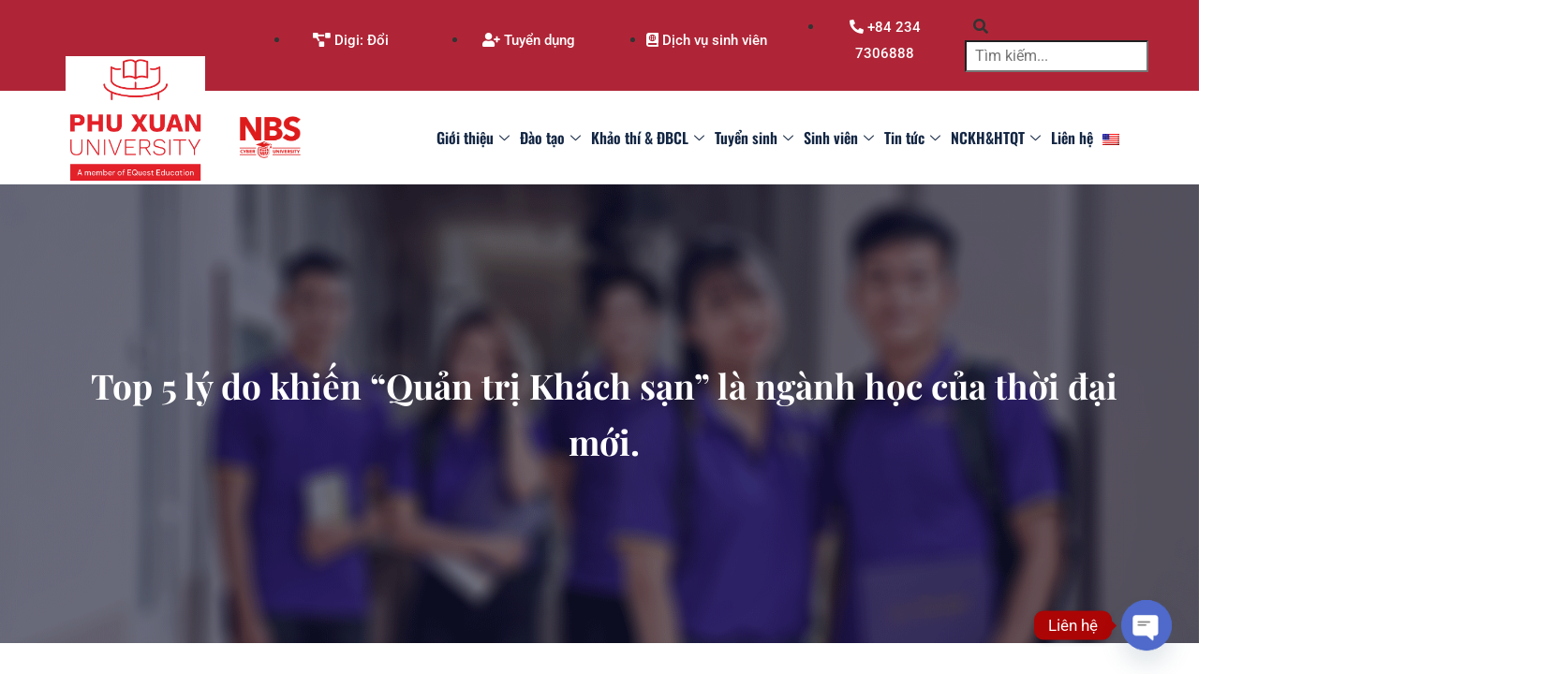

--- FILE ---
content_type: text/html; charset=UTF-8
request_url: https://phuxuan.edu.vn/top-5-ly-do-khien-quan-tri-khach-san-la-nganh-hoc-cua-thoi-dai-moi/
body_size: 33672
content:
<!DOCTYPE html>
<html lang="vi" class="" data-skin="light" prefix="og: https://ogp.me/ns#">
<head>
	<meta charset="UTF-8">
	<meta name="viewport" content="width=device-width, initial-scale=1.0"/>
		<link href="https://fonts.googleapis.com/css?family=Roboto%3A100%2C400%2C700%2C900%7CPlayfair+Display%3Aregular%2C400%2C700%2C900" rel="stylesheet">
<!-- Tối ưu hóa công cụ tìm kiếm bởi Rank Math - https://rankmath.com/ -->
<title>Top 5 Lý Do Khiến “Quản Trị Khách Sạn” Là Ngành Học Của Thời đại Mới. | Trường Đại Học Phú Xuân</title>
<meta name="description" content="Cùng điểm qua những lý do vì sao “Quản trị Khách sạn” là ngành học của thời đại mới nhé!"/>
<meta name="robots" content="follow, index, max-snippet:-1, max-video-preview:-1, max-image-preview:large"/>
<link rel="canonical" href="https://phuxuan.edu.vn/top-5-ly-do-khien-quan-tri-khach-san-la-nganh-hoc-cua-thoi-dai-moi/" />
<meta property="og:locale" content="vi_VN" />
<meta property="og:type" content="article" />
<meta property="og:title" content="Top 5 Lý Do Khiến “Quản Trị Khách Sạn” Là Ngành Học Của Thời đại Mới. | Trường Đại Học Phú Xuân" />
<meta property="og:description" content="Cùng điểm qua những lý do vì sao “Quản trị Khách sạn” là ngành học của thời đại mới nhé!" />
<meta property="og:url" content="https://phuxuan.edu.vn/top-5-ly-do-khien-quan-tri-khach-san-la-nganh-hoc-cua-thoi-dai-moi/" />
<meta property="og:site_name" content="Trường Đại học Phú Xuân - Huế" />
<meta property="article:publisher" content="https://www.facebook.com/phuxuan.edu.vn" />
<meta property="article:section" content="Đào tạo" />
<meta property="og:image" content="https://phuxuan.edu.vn/wp-content/uploads/2021/06/73475036_2492563477667602_3953776885007122432_o-768x513.jpg" />
<meta property="og:image:secure_url" content="https://phuxuan.edu.vn/wp-content/uploads/2021/06/73475036_2492563477667602_3953776885007122432_o-768x513.jpg" />
<meta property="og:image:width" content="768" />
<meta property="og:image:height" content="513" />
<meta property="og:image:alt" content="Top 5 lý do khiến “Quản trị Khách sạn” là ngành học của thời đại mới." />
<meta property="og:image:type" content="image/jpeg" />
<meta property="article:published_time" content="2021-06-21T15:31:58+07:00" />
<meta name="twitter:card" content="summary_large_image" />
<meta name="twitter:title" content="Top 5 Lý Do Khiến “Quản Trị Khách Sạn” Là Ngành Học Của Thời đại Mới. | Trường Đại Học Phú Xuân" />
<meta name="twitter:description" content="Cùng điểm qua những lý do vì sao “Quản trị Khách sạn” là ngành học của thời đại mới nhé!" />
<meta name="twitter:image" content="https://phuxuan.edu.vn/wp-content/uploads/2021/06/73475036_2492563477667602_3953776885007122432_o-768x513.jpg" />
<script type="application/ld+json" class="rank-math-schema">{"@context":"https://schema.org","@graph":[{"@type":["CollegeOrUniversity","Organization"],"@id":"https://phuxuan.edu.vn/#organization","name":"Tr\u01b0\u1eddng \u0110\u1ea1i h\u1ecdc Ph\u00fa Xu\u00e2n - Hu\u1ebf","url":"https://phuxuan.edu.vn","sameAs":["https://www.facebook.com/phuxuan.edu.vn"],"logo":{"@type":"ImageObject","@id":"https://phuxuan.edu.vn/#logo","url":"https://phuxuan.edu.vn/wp-content/uploads/2021/02/ic-header-logo.png","contentUrl":"https://phuxuan.edu.vn/wp-content/uploads/2021/02/ic-header-logo.png","caption":"Tr\u01b0\u1eddng \u0110\u1ea1i h\u1ecdc Ph\u00fa Xu\u00e2n - Hu\u1ebf","inLanguage":"vi","width":"500","height":"500"}},{"@type":"WebSite","@id":"https://phuxuan.edu.vn/#website","url":"https://phuxuan.edu.vn","name":"Tr\u01b0\u1eddng \u0110\u1ea1i h\u1ecdc Ph\u00fa Xu\u00e2n - Hu\u1ebf","alternateName":"Th\u00e1i \u0111\u1ed9 - K\u1ef9 n\u0103ng - Ki\u1ebfn th\u1ee9c","publisher":{"@id":"https://phuxuan.edu.vn/#organization"},"inLanguage":"vi"},{"@type":"ImageObject","@id":"https://phuxuan.edu.vn/wp-content/uploads/2021/06/73475036_2492563477667602_3953776885007122432_o.jpg","url":"https://phuxuan.edu.vn/wp-content/uploads/2021/06/73475036_2492563477667602_3953776885007122432_o.jpg","width":"2036","height":"1361","inLanguage":"vi"},{"@type":"WebPage","@id":"https://phuxuan.edu.vn/top-5-ly-do-khien-quan-tri-khach-san-la-nganh-hoc-cua-thoi-dai-moi/#webpage","url":"https://phuxuan.edu.vn/top-5-ly-do-khien-quan-tri-khach-san-la-nganh-hoc-cua-thoi-dai-moi/","name":"Top 5 L\u00fd Do Khi\u1ebfn \u201cQu\u1ea3n Tr\u1ecb Kh\u00e1ch S\u1ea1n\u201d L\u00e0 Ng\u00e0nh H\u1ecdc C\u1ee7a Th\u1eddi \u0111\u1ea1i M\u1edbi. | Tr\u01b0\u1eddng \u0110\u1ea1i H\u1ecdc Ph\u00fa Xu\u00e2n","datePublished":"2021-06-21T15:31:58+07:00","dateModified":"2021-06-21T15:31:58+07:00","isPartOf":{"@id":"https://phuxuan.edu.vn/#website"},"primaryImageOfPage":{"@id":"https://phuxuan.edu.vn/wp-content/uploads/2021/06/73475036_2492563477667602_3953776885007122432_o.jpg"},"inLanguage":"vi"},{"@type":"Person","@id":"https://phuxuan.edu.vn/top-5-ly-do-khien-quan-tri-khach-san-la-nganh-hoc-cua-thoi-dai-moi/#author","name":"PXU","image":{"@type":"ImageObject","@id":"https://secure.gravatar.com/avatar/760062e85925411d2c468cb5c109888e65a30b15748dc717f6c7c3b55c407e00?s=96&amp;d=mm&amp;r=g","url":"https://secure.gravatar.com/avatar/760062e85925411d2c468cb5c109888e65a30b15748dc717f6c7c3b55c407e00?s=96&amp;d=mm&amp;r=g","caption":"PXU","inLanguage":"vi"},"worksFor":{"@id":"https://phuxuan.edu.vn/#organization"}},{"@type":"BlogPosting","headline":"Top 5 L\u00fd Do Khi\u1ebfn \u201cQu\u1ea3n Tr\u1ecb Kh\u00e1ch S\u1ea1n\u201d L\u00e0 Ng\u00e0nh H\u1ecdc C\u1ee7a Th\u1eddi \u0111\u1ea1i M\u1edbi. | Tr\u01b0\u1eddng \u0110\u1ea1i H\u1ecdc Ph\u00fa Xu\u00e2n","datePublished":"2021-06-21T15:31:58+07:00","dateModified":"2021-06-21T15:31:58+07:00","articleSection":"\u0110\u00e0o t\u1ea1o, Ho\u1ea1t \u0111\u1ed9ng sinh vi\u00ean, Khoa Ng\u00f4n ng\u1eef, Sinh vi\u00ean, Tin t\u1ee9c","author":{"@id":"https://phuxuan.edu.vn/top-5-ly-do-khien-quan-tri-khach-san-la-nganh-hoc-cua-thoi-dai-moi/#author","name":"PXU"},"publisher":{"@id":"https://phuxuan.edu.vn/#organization"},"description":"C\u00f9ng \u0111i\u1ec3m qua nh\u1eefng l\u00fd do v\u00ec sao \u201cQu\u1ea3n tr\u1ecb Kh\u00e1ch s\u1ea1n\u201d l\u00e0 ng\u00e0nh h\u1ecdc c\u1ee7a th\u1eddi \u0111\u1ea1i m\u1edbi nh\u00e9!","name":"Top 5 L\u00fd Do Khi\u1ebfn \u201cQu\u1ea3n Tr\u1ecb Kh\u00e1ch S\u1ea1n\u201d L\u00e0 Ng\u00e0nh H\u1ecdc C\u1ee7a Th\u1eddi \u0111\u1ea1i M\u1edbi. | Tr\u01b0\u1eddng \u0110\u1ea1i H\u1ecdc Ph\u00fa Xu\u00e2n","@id":"https://phuxuan.edu.vn/top-5-ly-do-khien-quan-tri-khach-san-la-nganh-hoc-cua-thoi-dai-moi/#richSnippet","isPartOf":{"@id":"https://phuxuan.edu.vn/top-5-ly-do-khien-quan-tri-khach-san-la-nganh-hoc-cua-thoi-dai-moi/#webpage"},"image":{"@id":"https://phuxuan.edu.vn/wp-content/uploads/2021/06/73475036_2492563477667602_3953776885007122432_o.jpg"},"inLanguage":"vi","mainEntityOfPage":{"@id":"https://phuxuan.edu.vn/top-5-ly-do-khien-quan-tri-khach-san-la-nganh-hoc-cua-thoi-dai-moi/#webpage"}}]}</script>
<!-- /Plugin SEO WordPress Rank Math -->

<link rel='dns-prefetch' href='//www.googletagmanager.com' />
<link rel='dns-prefetch' href='//fonts.googleapis.com' />
<link rel="alternate" type="application/rss+xml" title="Dòng thông tin Trường Đại học Phú Xuân &raquo;" href="https://phuxuan.edu.vn/feed/" />
<link rel="alternate" type="application/rss+xml" title="Trường Đại học Phú Xuân &raquo; Dòng bình luận" href="https://phuxuan.edu.vn/comments/feed/" />
<link rel="alternate" title="oNhúng (JSON)" type="application/json+oembed" href="https://phuxuan.edu.vn/wp-json/oembed/1.0/embed?url=https%3A%2F%2Fphuxuan.edu.vn%2Ftop-5-ly-do-khien-quan-tri-khach-san-la-nganh-hoc-cua-thoi-dai-moi%2F" />
<link rel="alternate" title="oNhúng (XML)" type="text/xml+oembed" href="https://phuxuan.edu.vn/wp-json/oembed/1.0/embed?url=https%3A%2F%2Fphuxuan.edu.vn%2Ftop-5-ly-do-khien-quan-tri-khach-san-la-nganh-hoc-cua-thoi-dai-moi%2F&#038;format=xml" />
<style id='wp-img-auto-sizes-contain-inline-css' type='text/css'>
img:is([sizes=auto i],[sizes^="auto," i]){contain-intrinsic-size:3000px 1500px}
/*# sourceURL=wp-img-auto-sizes-contain-inline-css */
</style>
<link rel='stylesheet' id='elementor-frontend-css' href='https://phuxuan.edu.vn/wp-content/plugins/elementor/assets/css/frontend.min.css?ver=3.33.2' type='text/css' media='all' />
<link rel='stylesheet' id='elementor-post-23-css' href='https://phuxuan.edu.vn/wp-content/uploads/elementor/css/post-23.css?ver=1768412799' type='text/css' media='all' />
<link rel='stylesheet' id='elementor-post-198-css' href='https://phuxuan.edu.vn/wp-content/uploads/elementor/css/post-198.css?ver=1768412799' type='text/css' media='all' />
<style id='wp-emoji-styles-inline-css' type='text/css'>

	img.wp-smiley, img.emoji {
		display: inline !important;
		border: none !important;
		box-shadow: none !important;
		height: 1em !important;
		width: 1em !important;
		margin: 0 0.07em !important;
		vertical-align: -0.1em !important;
		background: none !important;
		padding: 0 !important;
	}
/*# sourceURL=wp-emoji-styles-inline-css */
</style>
<link rel='stylesheet' id='wp-block-library-css' href='https://phuxuan.edu.vn/wp-includes/css/dist/block-library/style.min.css?ver=6.9' type='text/css' media='all' />

<style id='classic-theme-styles-inline-css' type='text/css'>
/*! This file is auto-generated */
.wp-block-button__link{color:#fff;background-color:#32373c;border-radius:9999px;box-shadow:none;text-decoration:none;padding:calc(.667em + 2px) calc(1.333em + 2px);font-size:1.125em}.wp-block-file__button{background:#32373c;color:#fff;text-decoration:none}
/*# sourceURL=/wp-includes/css/classic-themes.min.css */
</style>
<link rel='stylesheet' id='xs-front-style-css' href='https://phuxuan.edu.vn/wp-content/plugins/wp-social/assets/css/frontend.css?ver=3.1.3' type='text/css' media='all' />
<link rel='stylesheet' id='xs_login_font_login_css-css' href='https://phuxuan.edu.vn/wp-content/plugins/wp-social/assets/css/font-icon.css?ver=3.1.3' type='text/css' media='all' />
<link rel='stylesheet' id='trp-language-switcher-style-css' href='https://phuxuan.edu.vn/wp-content/plugins/translatepress-multilingual/assets/css/trp-language-switcher.css?ver=3.0.4' type='text/css' media='all' />
<link rel='stylesheet' id='wur_content_css-css' href='https://phuxuan.edu.vn/wp-content/plugins/wp-ultimate-review/assets/public/css/content-page.css?ver=2.3.6' type='text/css' media='all' />
<link rel='stylesheet' id='dashicons-css' href='https://phuxuan.edu.vn/wp-includes/css/dashicons.min.css?ver=6.9' type='text/css' media='all' />
<link rel='stylesheet' id='etn-icon-css' href='https://phuxuan.edu.vn/wp-content/plugins/wp-event-solution/assets/css/etn-icon.css?ver=4.0.48' type='text/css' media='all' />
<link rel='stylesheet' id='etn-public-css-css' href='https://phuxuan.edu.vn/wp-content/plugins/wp-event-solution/build/css/event-manager-public-styles.css?ver=4.0.48' type='text/css' media='all' />
<link rel='stylesheet' id='elementskit-parallax-style-css' href='https://phuxuan.edu.vn/wp-content/plugins/elementskit/modules/parallax/assets/css/style.css?ver=2.8.0' type='text/css' media='all' />
<link rel='stylesheet' id='chaty-front-css-css' href='https://phuxuan.edu.vn/wp-content/plugins/chaty/css/chaty-front.min.css?ver=3.5.01709538000' type='text/css' media='all' />
<link rel='stylesheet' id='tablepress-default-css' href='https://phuxuan.edu.vn/wp-content/plugins/tablepress/css/build/default.css?ver=3.2.5' type='text/css' media='all' />
<link rel='stylesheet' id='courselog-fonts-css' href='https://fonts.googleapis.com/css?family=Roboto%3A300%2C300i%2C400%2C400i%2C500%2C500i%2C700%2C700i%2C900%2C900i%7CRubik%3A400%2C400i%2C500%2C500i%2C700%2C700i%2C900%2C900i&#038;ver=1.3.9' type='text/css' media='all' />
<link rel='stylesheet' id='bootstrap-css' href='https://phuxuan.edu.vn/wp-content/themes/courselog/assets/css/bootstrap.min.css?ver=1.3.9' type='text/css' media='all' />
<link rel='stylesheet' id='fontawesome-css' href='https://phuxuan.edu.vn/wp-content/themes/courselog/assets/css/fontawesome.min.css?ver=1.3.9' type='text/css' media='all' />
<link rel='stylesheet' id='iconfont-css' href='https://phuxuan.edu.vn/wp-content/themes/courselog/assets/css/iconfont.css?ver=1.3.9' type='text/css' media='all' />
<link rel='stylesheet' id='magnific-popup-css' href='https://phuxuan.edu.vn/wp-content/themes/courselog/assets/css/magnific-popup.css?ver=1.3.9' type='text/css' media='all' />
<link rel='stylesheet' id='owl-carousel-css' href='https://phuxuan.edu.vn/wp-content/themes/courselog/assets/css/owl.carousel.min.css?ver=1.3.9' type='text/css' media='all' />
<link rel='stylesheet' id='courselog-woocommerce-css' href='https://phuxuan.edu.vn/wp-content/themes/courselog/assets/css/woocommerce.css?ver=1.3.9' type='text/css' media='all' />
<link rel='stylesheet' id='courselog-custom-css' href='https://phuxuan.edu.vn/wp-content/themes/courselog/assets/css/courselog-custom.css?ver=1.3.9' type='text/css' media='all' />
<link rel='stylesheet' id='courselog-style-css' href='https://phuxuan.edu.vn/wp-content/themes/courselog/assets/css/master.css?ver=1.3.9' type='text/css' media='all' />
<style id='courselog-style-inline-css' type='text/css'>

        body{ font-family:"Roboto";font-size:16px; }

        h1{
            font-family:"Playfair Display";font-weight:regular;
        }
        h2{
            font-family:"Playfair Display";font-weight:regular;
        }
        h3{ 
            font-family:"Playfair Display";font-weight:regular; 
        }

        h4{ 
            font-family:"Playfair Display";font-weight:regular;
        }
    
       
      

       .entry-header .entry-title a:hover, .sidebar ul li a:hover {
            color: #af2537;
        }

        .entry-header .entry-title a,
        .course-tab-panel-faqs .course-faqs-box__title {
            color: #022061;
        }
     
        body{
            background-color: #fff;
        }
      
     
        .single-intro-text .count-number, .sticky.post .meta-featured-post,
        .latest-blog .post .post-meta span:before,
        .sidebar .widget .widget-title:before,
        .pagination li.active a:hover,
        .tag-lists a:hover, .tagcloud a:hover,
        .BackTo, .ticket-btn.btn:hover,
        .btn-primary,
        .BackTo,
        .woocommerce ul.products li.product .button,.woocommerce ul.products li.product .added_to_cart,
        .woocommerce nav.woocommerce-pagination ul li a:focus, .woocommerce nav.woocommerce-pagination ul li a:hover, .woocommerce nav.woocommerce-pagination ul li span.current,
        .woocommerce #respond input#submit.alt, .woocommerce a.button.alt, .woocommerce button.button.alt, .woocommerce input.button.alt,.sponsor-web-link a:hover i, .woocommerce .widget_price_filter .ui-slider .ui-slider-range,
        .woocommerce span.onsale,
        #preloader,
        .header .navbar-container .navbar-light .main-menu > li > a:before,
        .tab-course-category ul li:before,
        .co-single-instructor .co-instructors-socials li a:hover,
        .course-entry-content .curriculum-content .curricolumn-list li a .curricolumn-preview,
        .course-single-wrap .single-course .course-price-item span,
        .single-course .course-category a:before,
        .course-entry-content ul.nav li a:before,
        .courselog-search-course-form .search-course-button,
        .main-slider-style3 .slider-content .sub-title::before,
        .main-menu .elementskit-navbar-nav > li > a::after,
        .btn-primary, .learnpress-page .lp-button, .place-order-action .lp-button,
        #learn-press-content-item #course-item-content-header .toggle-content-item,
        #learn-press-content-item #course-item-content-header .lp-button:hover,
        #learn-press-course-curriculum.course-curriculum ul.curriculum-sections .section-content .course-item .course-item-meta span,
        .course-entry-content .public-xs-review-box .xs-save-button button,
        .header-login-user a sup, .cartbtn a sup,
        .user-dashboard .order-recover .button-recover-order,
        .single_add_to_cart_button, .tutor-btn, .tutor-button, a.tutor-btn, a.tutor-button,
        .courselog-events .entry-header .event-time:before,
        .courselog-tab .courselog-navs-tab li a .title-content .content::before,
        .learnpress-page .lp-button,
        #checkout-payment #checkout-order-action button.lp-button,
        .learndash-wrapper .ld-primary-background, .learndash-wrapper .ld-tabs .ld-tabs-navigation .ld-tab.ld-active:after,
        .learndash-wrapper .ld-primary-background, .learndash-wrapper .ld-tabs .ld-tabs-navigation .ld-tab.ld-active:after,
       
        .courselog-learndash-course .ld-single-course .ld-course-footer .ld-course-price, .ld-related-course .ld-single-course .ld-course-footer .ld-course-price,
        .user-dashboard #learn-press-profile-nav .learn-press-tabs.tabs li.active > a, .user-dashboard #learn-press-profile-nav .learn-press-tabs.tabs li:hover > a,
         .woocommerce ul.products li.product .added_to_cart:hover, .woocommerce #respond input#submit.alt:hover, .woocommerce a.button.alt:hover, .woocommerce button.button.alt:hover, .woocommerce input.button.alt:hover,.woocommerce .widget_price_filter .ui-slider .ui-slider-handle{
            background: #af2537;
        }

        .btn-primary,
        .btn-primary, .learnpress-page .lp-button, .place-order-action .lp-button,
        .courselog-learndash-course .ld-single-course .ld-course-footer .ld-course-read-more:hover a, .ld-related-course .ld-single-course .ld-course-footer .ld-course-read-more:hover a,
        .single_add_to_cart_button, .tutor-btn, .tutor-button, a.tutor-btn, a.tutor-button,
        #checkout-payment #checkout-order-action button.lp-button,
       .owl-carousel .owl-dots .owl-dot.active{
            border-color: #af2537;
        }
        .user-dashboard .lp-profile-content .lp-tab-sections li.active span{
            border-bottom-color: #af2537;
        }
      

        #learn-press-course-curriculum.course-curriculum ul.curriculum-sections .section-content .course-item.current a:hover{
            color: #fff;
        }
        .copyright .footer-social li a i:hover,
        .copyright .copyright-text a,
        .header .navbar-container .navbar-light .main-menu li a:hover,
        .header .navbar-container .navbar-light .main-menu li.active > a,
        .post .entry-header .entry-title a:hover,
        a:hover,
        .ts-course-category .single-course-category .course-category-title a:hover,
        .courselog-events .entry-header .entry-title a:hover,
        .woocommerce ul.products li.product .price, 
        .footer-widget ul li a:hover,
        .ts-footer .footer-menu li a:hover,
        .courselog-course-latest h3.post-title a:hover,
        .courselog-course-latest p,
        .courselog-learndash-course .ld-single-course .ld-course-conent:hover .ts-title a, .ld-related-course .ld-single-course .ld-course-conent:hover .ts-title a,
        .courselog-learndash-course .ld-single-course .ld-course-footer .ld-course-read-more:hover a, .ld-related-course .ld-single-course .ld-course-footer .ld-course-read-more:hover a,
        .course-entry-content .curriculum-content .curricolumn-list li a i,
        .course-entry-content .curriculum-content .curricolumn-list li a:hover,
        .co-single-instructor .co-instructor-title a:hover,
        .course-entry-content .curriculum-content .curriculmn-title:after,
        .post-navigation span:hover, .post-navigation h3:hover,
        .comments-list .comment-reply-link:hover,
        .tutor-custom-list-style li:before,
        .ld-tabs .ld-tabs-navigation .ld-tab.ld-active span,
        .courselog-tab .courselog-navs-tab li a .title-content .title-icon,
        .quiz-intro-item--questions-count::before,
        .user-dashboard .lp-profile-content table td a:hover, .user-dashboard .lp-profile-content table th a:hover,
         .user-dashboard .lp-profile-content .lp-list-table td a:hover, .user-dashboard .lp-profile-content .lp-list-table th a:hover,
        #learn-press-course-curriculum.course-curriculum ul.curriculum-sections .section-content .course-item .section-item-link:hover,
        .woocommerce ul.products li.product .woocommerce-loop-product__title:hover{
            color: #af2537;
        }
        
        /*  secondary color   */

        .single-course .course-footer .course-price-item .course-price, .single-course .course-footer .course-price-item .free-course,
        .btn-primary:hover, .btn-primary:active, .learn-press-form-login form button:hover, .learn-press-form-login form button:active,
         .learnpress-page .lp-button:hover,
         .course-single-wrap .single-course:hover .course-price-item span,
         .header--course-meta .course-price span,
         .course-entry-content .public-xs-review-box .xs-save-button button:hover,
         #learn-press-course-curriculum.course-curriculum ul.curriculum-sections .section-content .course-item.item-preview .course-item-status,
         #learn-press-course-curriculum.course-curriculum ul.curriculum-sections .section-content .course-item.current:before,
         .user-dashboard .lp-profile-content .lp-tab-sections,
         .course-entry-content ul.nav,
         .pagination li.active a,
         .pagination li:hover a, .pagination li:hover a:hover,
         .learnpress-page .lp-button:active, .place-order-action .lp-button:hover,
         #checkout-payment #checkout-order-action button.lp-button:hover,
         .place-order-action .lp-button:active{
            background-color: #022061;
        }

        .archive-widgets ul li.active a{
            color: #022061;
        }

        .btn-primary:hover, .btn-primary:active,
         .learn-press-form-login form button:hover,
         .learn-press-form-login form button:active,
         .learnpress-page .lp-button:hover, .learnpress-page .lp-button:active,
          .place-order-action .lp-button:hover,
          #checkout-payment #checkout-order-action button.lp-button:hover, 
          .place-order-action .lp-button:active{
              border-color:  #022061;
          }



        
              .banner-area .banner-title,
              .banner-area .breadcrumb,
              .banner-area .breadcrumb li,
              .banner-area .breadcrumb li a{
                 color: #ffffff;
               }
             
         .banner-area .banner-title span{
            color: #ffffff;
            }
          
         .banner-area:before{
            background-color: #ffffff;
         }
         
        .ts-footer{
            background-color: #ffffff;
        }
        
        

      .copyright .copyright-text{
         color: #fff;
      }

     
/*# sourceURL=courselog-style-inline-css */
</style>
<link rel='stylesheet' id='ekit-widget-styles-css' href='https://phuxuan.edu.vn/wp-content/plugins/elementskit-lite/widgets/init/assets/css/widget-styles.css?ver=3.7.6' type='text/css' media='all' />
<link rel='stylesheet' id='ekit-widget-styles-pro-css' href='https://phuxuan.edu.vn/wp-content/plugins/elementskit/widgets/init/assets/css/widget-styles-pro.css?ver=2.8.0' type='text/css' media='all' />
<link rel='stylesheet' id='ekit-responsive-css' href='https://phuxuan.edu.vn/wp-content/plugins/elementskit-lite/widgets/init/assets/css/responsive.css?ver=3.7.6' type='text/css' media='all' />
<link rel='stylesheet' id='elementor-gf-local-roboto-css' href='https://phuxuan.edu.vn/wp-content/uploads/elementor/google-fonts/css/roboto.css?ver=1744863594' type='text/css' media='all' />
<link rel='stylesheet' id='elementor-gf-local-oswald-css' href='https://phuxuan.edu.vn/wp-content/uploads/elementor/google-fonts/css/oswald.css?ver=1744863602' type='text/css' media='all' />
<link rel='stylesheet' id='elementor-gf-local-playfairdisplay-css' href='https://phuxuan.edu.vn/wp-content/uploads/elementor/google-fonts/css/playfairdisplay.css?ver=1744863617' type='text/css' media='all' />
<link rel='stylesheet' id='elementor-icons-shared-0-css' href='https://phuxuan.edu.vn/wp-content/plugins/elementor/assets/lib/font-awesome/css/fontawesome.min.css?ver=5.15.3' type='text/css' media='all' />
<link rel='stylesheet' id='elementor-icons-fa-solid-css' href='https://phuxuan.edu.vn/wp-content/plugins/elementor/assets/lib/font-awesome/css/solid.min.css?ver=5.15.3' type='text/css' media='all' />
<link rel='stylesheet' id='elementor-icons-ekiticons-css' href='https://phuxuan.edu.vn/wp-content/plugins/elementskit-lite/modules/elementskit-icon-pack/assets/css/ekiticons.css?ver=3.7.6' type='text/css' media='all' />
<link rel='stylesheet' id='elementor-icons-fa-brands-css' href='https://phuxuan.edu.vn/wp-content/plugins/elementor/assets/lib/font-awesome/css/brands.min.css?ver=5.15.3' type='text/css' media='all' />
<script type="text/javascript" src="https://phuxuan.edu.vn/wp-includes/js/jquery/jquery.min.js?ver=3.7.1" id="jquery-core-js"></script>
<script type="text/javascript" src="https://phuxuan.edu.vn/wp-includes/js/jquery/jquery-migrate.min.js?ver=3.4.1" id="jquery-migrate-js"></script>
<script type="text/javascript" id="xs_front_main_js-js-extra">
/* <![CDATA[ */
var rest_config = {"rest_url":"https://phuxuan.edu.vn/wp-json/","nonce":"a3cc08ee3e","insta_enabled":""};
//# sourceURL=xs_front_main_js-js-extra
/* ]]> */
</script>
<script type="text/javascript" src="https://phuxuan.edu.vn/wp-content/plugins/wp-social/assets/js/front-main.js?ver=3.1.3" id="xs_front_main_js-js"></script>
<script type="text/javascript" id="xs_social_custom-js-extra">
/* <![CDATA[ */
var rest_api_conf = {"siteurl":"https://phuxuan.edu.vn","nonce":"a3cc08ee3e","root":"https://phuxuan.edu.vn/wp-json/"};
var wsluFrontObj = {"resturl":"https://phuxuan.edu.vn/wp-json/","rest_nonce":"a3cc08ee3e"};
//# sourceURL=xs_social_custom-js-extra
/* ]]> */
</script>
<script type="text/javascript" src="https://phuxuan.edu.vn/wp-content/plugins/wp-social/assets/js/social-front.js?ver=6.9" id="xs_social_custom-js"></script>
<script type="text/javascript" src="https://phuxuan.edu.vn/wp-content/plugins/wp-ultimate-review/assets/public/script/content-page.js?ver=2.3.6" id="wur_review_content_script-js"></script>
<script type="text/javascript" src="https://phuxuan.edu.vn/wp-content/plugins/elementskit/modules/parallax/assets/js/jarallax.js?ver=2.8.0" id="jarallax-js"></script>
<script type="text/javascript" src="https://phuxuan.edu.vn/wp-content/themes/courselog/assets/js/jquery.repeater.min.js?ver=1.3.9" id="jquery-repeater-min-js"></script>

<!-- Đoạn mã Google tag (gtag.js) được thêm bởi Site Kit -->
<!-- Đoạn mã Google Analytics được thêm bởi Site Kit -->
<script type="text/javascript" src="https://www.googletagmanager.com/gtag/js?id=GT-579R7TB" id="google_gtagjs-js" async></script>
<script type="text/javascript" id="google_gtagjs-js-after">
/* <![CDATA[ */
window.dataLayer = window.dataLayer || [];function gtag(){dataLayer.push(arguments);}
gtag("set","linker",{"domains":["phuxuan.edu.vn"]});
gtag("js", new Date());
gtag("set", "developer_id.dZTNiMT", true);
gtag("config", "GT-579R7TB");
//# sourceURL=google_gtagjs-js-after
/* ]]> */
</script>
<link rel="https://api.w.org/" href="https://phuxuan.edu.vn/wp-json/" /><link rel="alternate" title="JSON" type="application/json" href="https://phuxuan.edu.vn/wp-json/wp/v2/posts/17992" /><link rel="EditURI" type="application/rsd+xml" title="RSD" href="https://phuxuan.edu.vn/xmlrpc.php?rsd" />
<meta name="generator" content="WordPress 6.9" />
<link rel='shortlink' href='https://phuxuan.edu.vn/?p=17992' />
<meta name="generator" content="Site Kit by Google 1.166.0" /><link rel="alternate" hreflang="vi" href="https://phuxuan.edu.vn/top-5-ly-do-khien-quan-tri-khach-san-la-nganh-hoc-cua-thoi-dai-moi/"/>
<link rel="alternate" hreflang="en-US" href="https://phuxuan.edu.vn/en/top-5-ly-do-khien-quan-tri-khach-san-la-nganh-hoc-cua-thoi-dai-moi/"/>
<link rel="alternate" hreflang="en" href="https://phuxuan.edu.vn/en/top-5-ly-do-khien-quan-tri-khach-san-la-nganh-hoc-cua-thoi-dai-moi/"/>
<meta name="google-site-verification" content="qJyaDA8Fq80Pa57RKFaZqT-r6192ixGjkFp1BnqiNBo"><meta name="generator" content="Elementor 3.33.2; features: additional_custom_breakpoints; settings: css_print_method-external, google_font-enabled, font_display-auto">

			<script type="text/javascript">
				var elementskit_module_parallax_url = "https://phuxuan.edu.vn/wp-content/plugins/elementskit/modules/parallax/"
			</script>
					<style>
				.e-con.e-parent:nth-of-type(n+4):not(.e-lazyloaded):not(.e-no-lazyload),
				.e-con.e-parent:nth-of-type(n+4):not(.e-lazyloaded):not(.e-no-lazyload) * {
					background-image: none !important;
				}
				@media screen and (max-height: 1024px) {
					.e-con.e-parent:nth-of-type(n+3):not(.e-lazyloaded):not(.e-no-lazyload),
					.e-con.e-parent:nth-of-type(n+3):not(.e-lazyloaded):not(.e-no-lazyload) * {
						background-image: none !important;
					}
				}
				@media screen and (max-height: 640px) {
					.e-con.e-parent:nth-of-type(n+2):not(.e-lazyloaded):not(.e-no-lazyload),
					.e-con.e-parent:nth-of-type(n+2):not(.e-lazyloaded):not(.e-no-lazyload) * {
						background-image: none !important;
					}
				}
			</style>
			<link rel="icon" href="https://phuxuan.edu.vn/wp-content/uploads/2023/04/cropped-favicon-1-32x32.png" sizes="32x32" />
<link rel="icon" href="https://phuxuan.edu.vn/wp-content/uploads/2023/04/cropped-favicon-1-192x192.png" sizes="192x192" />
<link rel="apple-touch-icon" href="https://phuxuan.edu.vn/wp-content/uploads/2023/04/cropped-favicon-1-180x180.png" />
<meta name="msapplication-TileImage" content="https://phuxuan.edu.vn/wp-content/uploads/2023/04/cropped-favicon-1-270x270.png" />
		<style type="text/css" id="wp-custom-css">
			.banner-area {
	padding: 185px 0;
	text-align: center;
}
.banner-area:before {
	background: rgba(13, 15, 46, .48);
}
.banner-area .breadcrumb li {
	color: #D1D1D1;
	font-size: 16px;
	font-weight: 700;
}
.banner-area .breadcrumb li a {
    color: #ffffff;
}
.banner-area .breadcrumb i {
    color: #ffffff;
}
.banner-area .banner-title {
	color: #ffffff;
	font-size: 37px;
	line-height: 60px;
}
.single-event-banner{
	text-align: left;
}
.single-event-banner .breadcrumb li{
	color: #000;
}
.single-event-banner .banner-title {
	color: #000;
}
.single-event-banner .breadcrumb li a,
.single-event-banner .breadcrumb i{
	color: #000;
}
.ekit-sticky--active .elementor-container{
	transition: all ease-in-out .5s;
}
.etn-es-events-page-container, .banner-title  {color:#fff !important;}
.ekit-template-content-footer a {color:#fff;}
.ekit-template-content-footer a:hover {color: yellow;}

.sidebar .widget {background-color:#cf2e2e; color:white;}
.sidebar .widget a {color:white;}
.sidebar .widget a:hover {color: yellow;}

.post .entry-header .entry-title a {font-size:21px;}

.etn-event-item .etn-event-thumb {height: 220px;}

.ekit-wid-con .elementskit-entry-header {	height: 250px;}
.ekit-wid-con .elementskit-entry-thumb>img {height:220px;}
.elementor-5 .elementor-element.elementor-element-2ae922f .etn-event-location {display:none;}

body {color:#333 !important;}		</style>
		</head>
<body class="wp-singular post-template-default single single-post postid-17992 single-format-standard wp-custom-logo wp-theme-courselog translatepress-vi sidebar-active elementor-default elementor-kit-4">
<div class="ekit-template-content-markup ekit-template-content-header ekit-template-content-theme-support">
		<div data-elementor-type="wp-post" data-elementor-id="23" class="elementor elementor-23" data-elementor-post-type="elementskit_template">
						<section class="elementor-section elementor-top-section elementor-element elementor-element-9648f25 elementor-section-full_width elementor-hidden-mobile elementor-section-height-default elementor-section-height-default" data-id="9648f25" data-element_type="section" data-settings="{&quot;background_background&quot;:&quot;classic&quot;,&quot;ekit_has_onepagescroll_dot&quot;:&quot;yes&quot;}">
						<div class="elementor-container elementor-column-gap-default">
					<div class="elementor-column elementor-col-100 elementor-top-column elementor-element elementor-element-b86f2f2" data-id="b86f2f2" data-element_type="column">
			<div class="elementor-widget-wrap elementor-element-populated">
						<section class="elementor-section elementor-inner-section elementor-element elementor-element-728f970 elementor-section-boxed elementor-section-height-default elementor-section-height-default" data-id="728f970" data-element_type="section" data-settings="{&quot;ekit_has_onepagescroll_dot&quot;:&quot;yes&quot;}">
						<div class="elementor-container elementor-column-gap-default">
					<div class="elementor-column elementor-col-16 elementor-inner-column elementor-element elementor-element-2e01bcf" data-id="2e01bcf" data-element_type="column">
			<div class="elementor-widget-wrap">
							</div>
		</div>
				<div class="elementor-column elementor-col-16 elementor-inner-column elementor-element elementor-element-fe9166f" data-id="fe9166f" data-element_type="column">
			<div class="elementor-widget-wrap elementor-element-populated">
						<div class="elementor-element elementor-element-bcd0656 elementor-align-center elementor-icon-list--layout-traditional elementor-list-item-link-full_width elementor-widget elementor-widget-icon-list" data-id="bcd0656" data-element_type="widget" data-settings="{&quot;ekit_we_effect_on&quot;:&quot;none&quot;}" data-widget_type="icon-list.default">
				<div class="elementor-widget-container">
							<ul class="elementor-icon-list-items">
							<li class="elementor-icon-list-item">
											<a href="http://digidoi.phuxuan.edu.vn/">

												<span class="elementor-icon-list-icon">
							<i aria-hidden="true" class="fas fa-project-diagram"></i>						</span>
										<span class="elementor-icon-list-text">Digi: Đổi</span>
											</a>
									</li>
						</ul>
						</div>
				</div>
					</div>
		</div>
				<div class="elementor-column elementor-col-16 elementor-inner-column elementor-element elementor-element-dffc3f6" data-id="dffc3f6" data-element_type="column">
			<div class="elementor-widget-wrap elementor-element-populated">
						<div class="elementor-element elementor-element-671a8b5 elementor-align-center elementor-icon-list--layout-traditional elementor-list-item-link-full_width elementor-widget elementor-widget-icon-list" data-id="671a8b5" data-element_type="widget" data-settings="{&quot;ekit_we_effect_on&quot;:&quot;none&quot;}" data-widget_type="icon-list.default">
				<div class="elementor-widget-container">
							<ul class="elementor-icon-list-items">
							<li class="elementor-icon-list-item">
											<a href="https://phuxuan.edu.vn/tuyen-dung">

												<span class="elementor-icon-list-icon">
							<i aria-hidden="true" class="fas fa-user-plus"></i>						</span>
										<span class="elementor-icon-list-text">Tuyển dụng</span>
											</a>
									</li>
						</ul>
						</div>
				</div>
					</div>
		</div>
				<div class="elementor-column elementor-col-16 elementor-inner-column elementor-element elementor-element-304e65b" data-id="304e65b" data-element_type="column">
			<div class="elementor-widget-wrap elementor-element-populated">
						<div class="elementor-element elementor-element-848cd7c elementor-align-center elementor-icon-list--layout-traditional elementor-list-item-link-full_width elementor-widget elementor-widget-icon-list" data-id="848cd7c" data-element_type="widget" data-settings="{&quot;ekit_we_effect_on&quot;:&quot;none&quot;}" data-widget_type="icon-list.default">
				<div class="elementor-widget-container">
							<ul class="elementor-icon-list-items">
							<li class="elementor-icon-list-item">
											<a href="https://dvsv.pxu.edu.vn/">

												<span class="elementor-icon-list-icon">
							<i aria-hidden="true" class="fas fa-atlas"></i>						</span>
										<span class="elementor-icon-list-text">Dịch vụ sinh viên</span>
											</a>
									</li>
						</ul>
						</div>
				</div>
					</div>
		</div>
				<div class="elementor-column elementor-col-16 elementor-inner-column elementor-element elementor-element-3ca3c9a" data-id="3ca3c9a" data-element_type="column">
			<div class="elementor-widget-wrap elementor-element-populated">
						<div class="elementor-element elementor-element-2fd5fc8 elementor-align-center elementor-icon-list--layout-traditional elementor-list-item-link-full_width elementor-widget elementor-widget-icon-list" data-id="2fd5fc8" data-element_type="widget" data-settings="{&quot;ekit_we_effect_on&quot;:&quot;none&quot;}" data-widget_type="icon-list.default">
				<div class="elementor-widget-container">
							<ul class="elementor-icon-list-items">
							<li class="elementor-icon-list-item">
											<a href="tel:+84%20234%207306888">

												<span class="elementor-icon-list-icon">
							<i aria-hidden="true" class="fas fa-phone-alt"></i>						</span>
										<span class="elementor-icon-list-text">+84 234 7306888</span>
											</a>
									</li>
						</ul>
						</div>
				</div>
					</div>
		</div>
				<div class="elementor-column elementor-col-16 elementor-inner-column elementor-element elementor-element-376ca5b" data-id="376ca5b" data-element_type="column">
			<div class="elementor-widget-wrap elementor-element-populated">
						<div class="elementor-element elementor-element-044cbf1 elementor-search-form--skin-minimal elementor-widget elementor-widget-search-form" data-id="044cbf1" data-element_type="widget" data-settings="{&quot;skin&quot;:&quot;minimal&quot;,&quot;ekit_we_effect_on&quot;:&quot;none&quot;}" data-widget_type="search-form.default">
				<div class="elementor-widget-container">
							<search role="search">
			<form class="elementor-search-form" action="https://phuxuan.edu.vn" method="get">
												<div class="elementor-search-form__container">
					<label class="elementor-screen-only" for="elementor-search-form-044cbf1">Tìm kiếm</label>

											<div class="elementor-search-form__icon">
							<i aria-hidden="true" class="fas fa-search"></i>							<span class="elementor-screen-only">Tìm kiếm</span>
						</div>
					
					<input id="elementor-search-form-044cbf1" placeholder="Tìm kiếm..." class="elementor-search-form__input" type="search" name="s" value="">
					
					
									</div>
			</form>
		</search>
						</div>
				</div>
					</div>
		</div>
					</div>
		</section>
					</div>
		</div>
					</div>
		</section>
				<section class="elementor-section elementor-top-section elementor-element elementor-element-73832d6 ekit-sticky--top elementor-section-boxed elementor-section-height-default elementor-section-height-default" data-id="73832d6" data-element_type="section" data-settings="{&quot;ekit_sticky_on&quot;:[&quot;desktop&quot;],&quot;background_background&quot;:&quot;classic&quot;,&quot;ekit_sticky&quot;:&quot;top&quot;,&quot;ekit_sticky_offset&quot;:{&quot;unit&quot;:&quot;px&quot;,&quot;size&quot;:0,&quot;sizes&quot;:[]},&quot;ekit_sticky_effect_offset&quot;:{&quot;unit&quot;:&quot;px&quot;,&quot;size&quot;:0,&quot;sizes&quot;:[]},&quot;ekit_has_onepagescroll_dot&quot;:&quot;yes&quot;}">
						<div class="elementor-container elementor-column-gap-default">
					<div class="elementor-column elementor-col-100 elementor-top-column elementor-element elementor-element-864f3e5" data-id="864f3e5" data-element_type="column">
			<div class="elementor-widget-wrap elementor-element-populated">
						<div class="elementor-element elementor-element-88d4a78 elementor-widget__width-auto ts-logo elementor-widget elementor-widget-courselog-logo" data-id="88d4a78" data-element_type="widget" data-settings="{&quot;ekit_we_effect_on&quot;:&quot;none&quot;}" data-widget_type="courselog-logo.default">
				<div class="elementor-widget-container">
					    <div class="courselog-widget-logo">
        <a href="https://phuxuan.edu.vn/">
            <img src="https://phuxuan.edu.vn/wp-content/uploads/2021/02/z6330947775312_876fa90114386ae2f5c84cdce34efc3e.jpg" alt="Trường Đại học Phú Xuân">
        </a>
    </div>

    				</div>
				</div>
				<div class="elementor-element elementor-element-fe60cb7 elementor-widget__width-initial elementor-widget elementor-widget-image" data-id="fe60cb7" data-element_type="widget" data-settings="{&quot;ekit_we_effect_on&quot;:&quot;none&quot;}" data-widget_type="image.default">
				<div class="elementor-widget-container">
																<a href="https://nbs.edu.vn/">
							<img fetchpriority="high" width="2560" height="1278" src="https://phuxuan.edu.vn/wp-content/uploads/2021/02/logo-06-1-scaled.png" class="attachment-full size-full wp-image-27658" alt="" srcset="https://phuxuan.edu.vn/wp-content/uploads/2021/02/logo-06-1-scaled.png 2560w, https://phuxuan.edu.vn/wp-content/uploads/2021/02/logo-06-1-768x383.png 768w, https://phuxuan.edu.vn/wp-content/uploads/2021/02/logo-06-1-1536x767.png 1536w, https://phuxuan.edu.vn/wp-content/uploads/2021/02/logo-06-1-2048x1022.png 2048w, https://phuxuan.edu.vn/wp-content/uploads/2021/02/logo-06-1-18x9.png 18w" sizes="(max-width: 2560px) 100vw, 2560px" />								</a>
															</div>
				</div>
				<div class="elementor-element elementor-element-8a7c79f elementor-widget__width-initial elementor-widget elementor-widget-ekit-nav-menu" data-id="8a7c79f" data-element_type="widget" data-settings="{&quot;ekit_we_effect_on&quot;:&quot;none&quot;}" data-widget_type="ekit-nav-menu.default">
				<div class="elementor-widget-container">
							<nav class="ekit-wid-con ekit_menu_responsive_tablet" 
			data-hamburger-icon="icon icon-menu-6" 
			data-hamburger-icon-type="icon" 
			data-responsive-breakpoint="1024">
			            <button class="elementskit-menu-hamburger elementskit-menu-toggler"  type="button" aria-label="hamburger-icon">
                <i aria-hidden="true" class="ekit-menu-icon icon icon-menu-6"></i>            </button>
            <div id="ekit-megamenu-main-menu" class="elementskit-menu-container elementskit-menu-offcanvas-elements elementskit-navbar-nav-default ekit-nav-menu-one-page-no ekit-nav-dropdown-hover"><ul id="menu-main-menu" class="elementskit-navbar-nav elementskit-menu-po-right submenu-click-on-icon"><li id="menu-item-2547" class="menu-item menu-item-type-post_type menu-item-object-page menu-item-has-children menu-item-2547 nav-item elementskit-dropdown-has relative_position elementskit-dropdown-menu-default_width elementskit-mobile-builder-content" data-vertical-menu=750px><a href="https://phuxuan.edu.vn/gioi-thieu/" class="ekit-menu-nav-link ekit-menu-dropdown-toggle">Giới thiệu<i class="icon icon-down-arrow1 elementskit-submenu-indicator"></i></a>
<ul class="elementskit-dropdown elementskit-submenu-panel">
	<li id="menu-item-28377" class="menu-item menu-item-type-post_type menu-item-object-page menu-item-28377 nav-item elementskit-mobile-builder-content" data-vertical-menu=750px><a href="https://phuxuan.edu.vn/tap-doan-giao-duc-equest/" class=" dropdown-item">Tập đoàn Giáo dục EQuest</a>	<li id="menu-item-22539" class="menu-item menu-item-type-post_type menu-item-object-page menu-item-22539 nav-item elementskit-mobile-builder-content" data-vertical-menu=750px><a href="https://phuxuan.edu.vn/lich-su-hinh-thanh/" class=" dropdown-item">Lịch sử hình thành</a>	<li id="menu-item-22545" class="menu-item menu-item-type-post_type menu-item-object-page menu-item-22545 nav-item elementskit-mobile-builder-content" data-vertical-menu=750px><a href="https://phuxuan.edu.vn/tam-nhin-su-mang/" class=" dropdown-item">Tầm nhìn, Sứ mạng</a>	<li id="menu-item-22314" class="menu-item menu-item-type-post_type menu-item-object-page menu-item-22314 nav-item elementskit-mobile-builder-content" data-vertical-menu=750px><a href="https://phuxuan.edu.vn/co-cau-to-chuc/" class=" dropdown-item">Cơ cấu tổ chức</a>	<li id="menu-item-22503" class="menu-item menu-item-type-post_type menu-item-object-page menu-item-22503 nav-item elementskit-mobile-builder-content" data-vertical-menu=750px><a href="https://phuxuan.edu.vn/co-so-vat-chat/" class=" dropdown-item">Cơ sở vật chất</a>	<li id="menu-item-25610" class="menu-item menu-item-type-post_type menu-item-object-page menu-item-25610 nav-item elementskit-mobile-builder-content" data-vertical-menu=750px><a href="https://phuxuan.edu.vn/doi-ngu-giang-vien-2/" class=" dropdown-item">Đội ngũ giảng viên</a>	<li id="menu-item-22522" class="menu-item menu-item-type-post_type menu-item-object-page menu-item-22522 nav-item elementskit-mobile-builder-content" data-vertical-menu=750px><a href="https://phuxuan.edu.vn/thong-diep-doi-moi/" class=" dropdown-item">Thông điệp đổi mới</a>	<li id="menu-item-22513" class="menu-item menu-item-type-post_type menu-item-object-page menu-item-22513 nav-item elementskit-mobile-builder-content" data-vertical-menu=750px><a href="https://phuxuan.edu.vn/triet-ly-dao-tao/" class=" dropdown-item">Giá trị cốt lõi &#038; triết lý giáo dục</a></ul>
</li>
<li id="menu-item-21429" class="menu-item menu-item-type-custom menu-item-object-custom menu-item-has-children menu-item-21429 nav-item elementskit-dropdown-has relative_position elementskit-dropdown-menu-default_width elementskit-mobile-builder-content" data-vertical-menu=750px><a href="https://phuxuan.edu.vn/chuong-trinh-dao-tao/" class="ekit-menu-nav-link ekit-menu-dropdown-toggle">Đào tạo<i class="icon icon-down-arrow1 elementskit-submenu-indicator"></i></a>
<ul class="elementskit-dropdown elementskit-submenu-panel">
	<li id="menu-item-24101" class="menu-item menu-item-type-custom menu-item-object-custom menu-item-has-children menu-item-24101 nav-item elementskit-dropdown-has relative_position elementskit-dropdown-menu-default_width elementskit-mobile-builder-content" data-vertical-menu=750px><a href="#" class=" dropdown-item">Chương trình cử nhân<i class="icon icon-down-arrow1 elementskit-submenu-indicator"></i></a>
	<ul class="elementskit-dropdown elementskit-submenu-panel">
		<li id="menu-item-5168" class="menu-item menu-item-type-post_type menu-item-object-page menu-item-5168 nav-item elementskit-mobile-builder-content" data-vertical-menu=750px><a href="https://phuxuan.edu.vn/cong-nghe-thong-tin/" class=" dropdown-item">Công nghệ Thông tin</a>		<li id="menu-item-5164" class="menu-item menu-item-type-post_type menu-item-object-page menu-item-5164 nav-item elementskit-mobile-builder-content" data-vertical-menu=750px><a href="https://phuxuan.edu.vn/cong-nghe-ky-thuat-o-o/" class=" dropdown-item">Công nghệ Kỹ thuật Ô tô</a>		<li id="menu-item-5170" class="menu-item menu-item-type-post_type menu-item-object-page menu-item-5170 nav-item elementskit-mobile-builder-content" data-vertical-menu=750px><a href="https://phuxuan.edu.vn/quan-tri-kinh-doanh-marketing/" class=" dropdown-item">Quản trị Kinh doanh – Marketing</a>		<li id="menu-item-21983" class="menu-item menu-item-type-post_type menu-item-object-page menu-item-21983 nav-item elementskit-mobile-builder-content" data-vertical-menu=750px><a href="https://phuxuan.edu.vn/quan-tri-dich-vu-hdv-du-lich-va-lu-hanh/" class=" dropdown-item">Quản trị Dịch vụ Du lịch và Lữ hành</a>		<li id="menu-item-21940" class="menu-item menu-item-type-post_type menu-item-object-page menu-item-21940 nav-item elementskit-mobile-builder-content" data-vertical-menu=750px><a href="https://phuxuan.edu.vn/ngon-ngu-anh/" class=" dropdown-item">Ngôn ngữ Anh</a>		<li id="menu-item-21950" class="menu-item menu-item-type-post_type menu-item-object-page menu-item-21950 nav-item elementskit-mobile-builder-content" data-vertical-menu=750px><a href="https://phuxuan.edu.vn/ngon-ngu-trung-quoc/" class=" dropdown-item">Ngôn ngữ Trung Quốc</a>	</ul>
	<li id="menu-item-24102" class="menu-item menu-item-type-custom menu-item-object-custom menu-item-has-children menu-item-24102 nav-item elementskit-dropdown-has relative_position elementskit-dropdown-menu-default_width elementskit-mobile-builder-content" data-vertical-menu=750px><a href="#" class=" dropdown-item">Khoá học ngắn hạn<i class="icon icon-down-arrow1 elementskit-submenu-indicator"></i></a>
	<ul class="elementskit-dropdown elementskit-submenu-panel">
		<li id="menu-item-24793" class="menu-item menu-item-type-post_type menu-item-object-post menu-item-24793 nav-item elementskit-mobile-builder-content" data-vertical-menu=750px><a href="https://phuxuan.edu.vn/lich-thi-chung-chi-ung-dung-cntt-co-ban-tai-trung-tam-itd-truong-dai-hoc-phu-xuan/" class=" dropdown-item">Ứng dụng Công nghệ thông tin</a>	</ul>
	<li id="menu-item-24111" class="menu-item menu-item-type-custom menu-item-object-custom menu-item-24111 nav-item elementskit-mobile-builder-content" data-vertical-menu=750px><a href="https://phuxuan.edu.vn/van-bang-hai/" class=" dropdown-item">Văn bằng hai</a>	<li id="menu-item-24149" class="menu-item menu-item-type-taxonomy menu-item-object-category current-post-ancestor current-menu-parent current-post-parent menu-item-24149 nav-item elementskit-mobile-builder-content" data-vertical-menu=750px><a href="https://phuxuan.edu.vn/category/dao-tao/" class=" dropdown-item">Tin đào tạo</a>	<li id="menu-item-28836" class="menu-item menu-item-type-taxonomy menu-item-object-category menu-item-28836 nav-item elementskit-mobile-builder-content" data-vertical-menu=750px><a href="https://phuxuan.edu.vn/category/khoa-cnqt/" class=" dropdown-item">Khoa Công nghệ và Quản trị</a>	<li id="menu-item-28835" class="menu-item menu-item-type-taxonomy menu-item-object-category menu-item-28835 nav-item elementskit-mobile-builder-content" data-vertical-menu=750px><a href="https://phuxuan.edu.vn/category/khoa-ktdv/" class=" dropdown-item">Khoa Kỹ thuật và Dịch vụ</a>	<li id="menu-item-24176" class="menu-item menu-item-type-taxonomy menu-item-object-category current-post-ancestor current-menu-parent current-post-parent menu-item-24176 nav-item elementskit-mobile-builder-content" data-vertical-menu=750px><a href="https://phuxuan.edu.vn/category/khoa-nn/" class=" dropdown-item">Khoa Ngôn ngữ</a>	<li id="menu-item-28447" class="menu-item menu-item-type-post_type menu-item-object-page menu-item-28447 nav-item elementskit-mobile-builder-content" data-vertical-menu=750px><a href="https://phuxuan.edu.vn/khung-chuong-trinh-va-ke-hoach-dao-tao/" class=" dropdown-item">Khung chương trình và kế hoạch đào tạo</a></ul>
</li>
<li id="menu-item-24200" class="menu-item menu-item-type-taxonomy menu-item-object-category menu-item-has-children menu-item-24200 nav-item elementskit-dropdown-has relative_position elementskit-dropdown-menu-default_width elementskit-mobile-builder-content" data-vertical-menu=750px><a href="https://phuxuan.edu.vn/category/dao-tao/thanh-tra-khao-thi-dam-bao-chat-luong/" class="ekit-menu-nav-link ekit-menu-dropdown-toggle">Khảo thí &#038; ĐBCL<i class="icon icon-down-arrow1 elementskit-submenu-indicator"></i></a>
<ul class="elementskit-dropdown elementskit-submenu-panel">
	<li id="menu-item-22328" class="menu-item menu-item-type-custom menu-item-object-custom menu-item-has-children menu-item-22328 nav-item elementskit-dropdown-has relative_position elementskit-dropdown-menu-default_width elementskit-mobile-builder-content" data-vertical-menu=750px><a href="#" class=" dropdown-item">Đảm bảo chất lượng<i class="icon icon-down-arrow1 elementskit-submenu-indicator"></i></a>
	<ul class="elementskit-dropdown elementskit-submenu-panel">
		<li id="menu-item-22313" class="menu-item menu-item-type-post_type menu-item-object-page menu-item-22313 nav-item elementskit-mobile-builder-content" data-vertical-menu=750px><a href="https://phuxuan.edu.vn/ba-cong-khai/" class=" dropdown-item">Báo cáo thường niên</a>		<li id="menu-item-22311" class="menu-item menu-item-type-post_type menu-item-object-page menu-item-22311 nav-item elementskit-mobile-builder-content" data-vertical-menu=750px><a href="https://phuxuan.edu.vn/cong-khai-van-bang-chung-chi/" class=" dropdown-item">Công khai văn bằng chứng chỉ</a>	</ul>
	<li id="menu-item-24205" class="menu-item menu-item-type-post_type menu-item-object-page menu-item-has-children menu-item-24205 nav-item elementskit-dropdown-has relative_position elementskit-dropdown-menu-default_width elementskit-mobile-builder-content" data-vertical-menu=750px><a href="https://phuxuan.edu.vn/quy-trinh/" class=" dropdown-item">Quy trình ISO<i class="icon icon-down-arrow1 elementskit-submenu-indicator"></i></a>
	<ul class="elementskit-dropdown elementskit-submenu-panel">
		<li id="menu-item-24207" class="menu-item menu-item-type-post_type menu-item-object-page menu-item-24207 nav-item elementskit-mobile-builder-content" data-vertical-menu=750px><a href="https://phuxuan.edu.vn/quy-trinh/cac-quy-trinh/" class=" dropdown-item">Văn bản quy trình</a>		<li id="menu-item-24208" class="menu-item menu-item-type-post_type menu-item-object-page menu-item-24208 nav-item elementskit-mobile-builder-content" data-vertical-menu=750px><a href="https://phuxuan.edu.vn/quy-trinh/quy-trinh-cong-tac-sinh-vien/" class=" dropdown-item">Quy trình công tác sinh viên</a>		<li id="menu-item-24211" class="menu-item menu-item-type-post_type menu-item-object-page menu-item-24211 nav-item elementskit-mobile-builder-content" data-vertical-menu=750px><a href="https://phuxuan.edu.vn/quy-trinh/quy-trinh-nhan-su/" class=" dropdown-item">Quy trình Nhân sự</a>		<li id="menu-item-24212" class="menu-item menu-item-type-post_type menu-item-object-page menu-item-24212 nav-item elementskit-mobile-builder-content" data-vertical-menu=750px><a href="https://phuxuan.edu.vn/quy-trinh/qtit/" class=" dropdown-item">Quy trình Quản lý hệ thống công nghệ thông tin</a>		<li id="menu-item-24213" class="menu-item menu-item-type-post_type menu-item-object-page menu-item-24213 nav-item elementskit-mobile-builder-content" data-vertical-menu=750px><a href="https://phuxuan.edu.vn/quy-trinh/quy-trinh-quan-ly-van-bang-chung-chi-va-phu-luc-van-bang/" class=" dropdown-item">Quy trình Quản lý văn bằng, chứng chỉ và phụ lục văn bằng</a>		<li id="menu-item-24214" class="menu-item menu-item-type-post_type menu-item-object-page menu-item-24214 nav-item elementskit-mobile-builder-content" data-vertical-menu=750px><a href="https://phuxuan.edu.vn/quy-trinh/quy-trinh-tai-chinh-ke-toan/" class=" dropdown-item">Quy trình Tài chính kế toán</a>		<li id="menu-item-24215" class="menu-item menu-item-type-post_type menu-item-object-page menu-item-24215 nav-item elementskit-mobile-builder-content" data-vertical-menu=750px><a href="https://phuxuan.edu.vn/quy-trinh/quy-trinh-thu-vien/" class=" dropdown-item">Quy trình Thư viện</a>		<li id="menu-item-24216" class="menu-item menu-item-type-post_type menu-item-object-page menu-item-24216 nav-item elementskit-mobile-builder-content" data-vertical-menu=750px><a href="https://phuxuan.edu.vn/quy-trinh/quy-trinh-thuc-hien-cong-tac-quan-ly-khcn-va-dmst/" class=" dropdown-item">Quy trình Thực hiện Công tác quản lý KHCN và ĐMST</a>		<li id="menu-item-24223" class="menu-item menu-item-type-post_type menu-item-object-page menu-item-24223 nav-item elementskit-mobile-builder-content" data-vertical-menu=750px><a href="https://phuxuan.edu.vn/quy-trinh/quy-trinh-xay-dung-tam-nhin-su-mang-ke-hoach-chien-luoc-muc-tieu-chien-luoc/" class=" dropdown-item">Quy trình Xây dựng tầm nhìn, sứ mạng, kế hoạch chiến lược, mục tiêu chiến lược.</a>		<li id="menu-item-24218" class="menu-item menu-item-type-post_type menu-item-object-page menu-item-has-children menu-item-24218 nav-item elementskit-dropdown-has relative_position elementskit-dropdown-menu-default_width elementskit-mobile-builder-content" data-vertical-menu=750px><a href="https://phuxuan.edu.vn/quy-trinh/quy-trinh-to-chuc-dao-tao/" class=" dropdown-item">Quy trình tổ chức Đào tạo<i class="icon icon-down-arrow1 elementskit-submenu-indicator"></i></a>
		<ul class="elementskit-dropdown elementskit-submenu-panel">
			<li id="menu-item-24219" class="menu-item menu-item-type-post_type menu-item-object-page menu-item-24219 nav-item elementskit-mobile-builder-content" data-vertical-menu=750px><a href="https://phuxuan.edu.vn/quy-trinh/quy-trinh-tot-nghiep/" class=" dropdown-item">Quy trình tốt nghiệp</a>			<li id="menu-item-24222" class="menu-item menu-item-type-post_type menu-item-object-page menu-item-24222 nav-item elementskit-mobile-builder-content" data-vertical-menu=750px><a href="https://phuxuan.edu.vn/quy-trinh/quy-trinh-xay-dung-chuong-trinh-dao-tao/" class=" dropdown-item">Quy trình Xây dựng chương trình đào tạo</a>		</ul>
		<li id="menu-item-24221" class="menu-item menu-item-type-post_type menu-item-object-page menu-item-has-children menu-item-24221 nav-item elementskit-dropdown-has relative_position elementskit-dropdown-menu-default_width elementskit-mobile-builder-content" data-vertical-menu=750px><a href="https://phuxuan.edu.vn/quy-trinh/quy-trinh-tuyen-sinh/" class=" dropdown-item">Quy trình tuyển sinh<i class="icon icon-down-arrow1 elementskit-submenu-indicator"></i></a>
		<ul class="elementskit-dropdown elementskit-submenu-panel">
			<li id="menu-item-24220" class="menu-item menu-item-type-post_type menu-item-object-page menu-item-24220 nav-item elementskit-mobile-builder-content" data-vertical-menu=750px><a href="https://phuxuan.edu.vn/quy-trinh/quy-trinh-truyen-thong/" class=" dropdown-item">Quy trình truyền thông</a>		</ul>
	</ul>
	<li id="menu-item-24226" class="menu-item menu-item-type-taxonomy menu-item-object-category menu-item-24226 nav-item elementskit-mobile-builder-content" data-vertical-menu=750px><a href="https://phuxuan.edu.vn/category/dao-tao/thanh-tra-khao-thi-dam-bao-chat-luong/" class=" dropdown-item">Khảo thí</a></ul>
</li>
<li id="menu-item-2549" class="menu-item menu-item-type-post_type menu-item-object-page menu-item-has-children menu-item-2549 nav-item elementskit-dropdown-has relative_position elementskit-dropdown-menu-default_width elementskit-mobile-builder-content" data-vertical-menu=750px><a href="https://phuxuan.edu.vn/tuyensinh-2024/" class="ekit-menu-nav-link ekit-menu-dropdown-toggle">Tuyển sinh<i class="icon icon-down-arrow1 elementskit-submenu-indicator"></i></a>
<ul class="elementskit-dropdown elementskit-submenu-panel">
	<li id="menu-item-22001" class="menu-item menu-item-type-custom menu-item-object-custom menu-item-22001 nav-item elementskit-mobile-builder-content" data-vertical-menu=750px><a href="https://phuxuan.edu.vn/tuyen-sinh/thong-bao-tuyen-sinh-2025/" class=" dropdown-item">Thông báo tuyển sinh 2026</a>	<li id="menu-item-22761" class="menu-item menu-item-type-post_type menu-item-object-page menu-item-22761 nav-item elementskit-mobile-builder-content" data-vertical-menu=750px><a href="https://phuxuan.edu.vn/dkxt2025/" class=" dropdown-item">Xét tuyển học bạ online 2026</a>	<li id="menu-item-21784" class="menu-item menu-item-type-post_type menu-item-object-page menu-item-21784 nav-item elementskit-mobile-builder-content" data-vertical-menu=750px><a href="https://phuxuan.edu.vn/tuyen-sinh/hoc-phi/" class=" dropdown-item">Học phí</a>	<li id="menu-item-21786" class="menu-item menu-item-type-post_type menu-item-object-page menu-item-21786 nav-item elementskit-mobile-builder-content" data-vertical-menu=750px><a href="https://phuxuan.edu.vn/tuyen-sinh/hoc-bong/" class=" dropdown-item">Học bổng</a>	<li id="menu-item-25408" class="menu-item menu-item-type-taxonomy menu-item-object-category menu-item-25408 nav-item elementskit-mobile-builder-content" data-vertical-menu=750px><a href="https://phuxuan.edu.vn/category/tin-tuc-tuyen-sinh/" class=" dropdown-item">Tin tức tuyển sinh</a>	<li id="menu-item-24895" class="menu-item menu-item-type-post_type menu-item-object-page menu-item-24895 nav-item elementskit-mobile-builder-content" data-vertical-menu=750px><a href="https://phuxuan.edu.vn/truong-dai-hoc-phu-xuan-cong-bo-de-an-va-quy-che-tuyen-sinh/" class=" dropdown-item">Đề án &#8211; quy chế tuyển sinh</a>	<li id="menu-item-3858" class="menu-item menu-item-type-post_type menu-item-object-page menu-item-3858 nav-item elementskit-mobile-builder-content" data-vertical-menu=750px><a href="https://phuxuan.edu.vn/testimonial/" class=" dropdown-item">Cảm nhận về ĐH Phú Xuân</a>	<li id="menu-item-21623" class="menu-item menu-item-type-post_type menu-item-object-page menu-item-21623 nav-item elementskit-mobile-builder-content" data-vertical-menu=750px><a href="https://phuxuan.edu.vn/tuyen-sinh/cam-ket-gioi-thieu-viec-lam/" class=" dropdown-item">Cam kết giới thiệu việc làm</a>	<li id="menu-item-25407" class="menu-item menu-item-type-taxonomy menu-item-object-category menu-item-25407 nav-item elementskit-mobile-builder-content" data-vertical-menu=750px><a href="https://phuxuan.edu.vn/category/huong-nghiep/" class=" dropdown-item">Hướng nghiệp</a></ul>
</li>
<li id="menu-item-22832" class="menu-item menu-item-type-taxonomy menu-item-object-category current-post-ancestor current-menu-parent current-post-parent menu-item-has-children menu-item-22832 nav-item elementskit-dropdown-has relative_position elementskit-dropdown-menu-default_width elementskit-mobile-builder-content" data-vertical-menu=750px><a href="https://phuxuan.edu.vn/category/hoat-dong-sinh-vien/" class="ekit-menu-nav-link ekit-menu-dropdown-toggle">Sinh viên<i class="icon icon-down-arrow1 elementskit-submenu-indicator"></i></a>
<ul class="elementskit-dropdown elementskit-submenu-panel">
	<li id="menu-item-24147" class="menu-item menu-item-type-taxonomy menu-item-object-category menu-item-24147 nav-item elementskit-mobile-builder-content" data-vertical-menu=750px><a href="https://phuxuan.edu.vn/category/thong-bao/" class=" dropdown-item">Thông báo</a>	<li id="menu-item-24417" class="menu-item menu-item-type-custom menu-item-object-custom menu-item-has-children menu-item-24417 nav-item elementskit-dropdown-has relative_position elementskit-dropdown-menu-default_width elementskit-mobile-builder-content" data-vertical-menu=750px><a href="#" class=" dropdown-item">PXUstar<i class="icon icon-down-arrow1 elementskit-submenu-indicator"></i></a>
	<ul class="elementskit-dropdown elementskit-submenu-panel">
		<li id="menu-item-24418" class="menu-item menu-item-type-taxonomy menu-item-object-category menu-item-24418 nav-item elementskit-mobile-builder-content" data-vertical-menu=750px><a href="https://phuxuan.edu.vn/category/sinh-vien/cac-tam-guong-noi-bat/" class=" dropdown-item">Các tấm gương nổi bật</a>		<li id="menu-item-24933" class="menu-item menu-item-type-taxonomy menu-item-object-category menu-item-24933 nav-item elementskit-mobile-builder-content" data-vertical-menu=750px><a href="https://phuxuan.edu.vn/category/sinh-vien/sinh-vien-sinh-vien/" class=" dropdown-item">Sinh viên</a>		<li id="menu-item-24146" class="menu-item menu-item-type-taxonomy menu-item-object-category current-post-ancestor current-menu-parent current-post-parent menu-item-24146 nav-item elementskit-mobile-builder-content" data-vertical-menu=750px><a href="https://phuxuan.edu.vn/category/hoat-dong-sinh-vien/" class=" dropdown-item">Hoạt động sinh viên</a>	</ul>
	<li id="menu-item-24148" class="menu-item menu-item-type-taxonomy menu-item-object-category menu-item-24148 nav-item elementskit-mobile-builder-content" data-vertical-menu=750px><a href="https://phuxuan.edu.vn/category/sinh-vien/nhung-dieu-can-biet/" class=" dropdown-item">Những điều cần biết</a>	<li id="menu-item-24419" class="menu-item menu-item-type-taxonomy menu-item-object-category menu-item-24419 nav-item elementskit-mobile-builder-content" data-vertical-menu=750px><a href="https://phuxuan.edu.vn/category/sinh-vien/cuu-sinh-vien/" class=" dropdown-item">Cựu sinh viên</a>	<li id="menu-item-26896" class="menu-item menu-item-type-taxonomy menu-item-object-category menu-item-26896 nav-item elementskit-mobile-builder-content" data-vertical-menu=750px><a href="https://phuxuan.edu.vn/category/sinh-vien/tuoi-tre-pxu/" class=" dropdown-item">Tuổi trẻ PXU</a></ul>
</li>
<li id="menu-item-24180" class="menu-item menu-item-type-taxonomy menu-item-object-category current-post-ancestor current-menu-parent current-post-parent menu-item-has-children menu-item-24180 nav-item elementskit-dropdown-has relative_position elementskit-dropdown-menu-default_width elementskit-mobile-builder-content" data-vertical-menu=750px><a href="https://phuxuan.edu.vn/category/tin-tuc/" class="ekit-menu-nav-link ekit-menu-dropdown-toggle">Tin tức<i class="icon icon-down-arrow1 elementskit-submenu-indicator"></i></a>
<ul class="elementskit-dropdown elementskit-submenu-panel">
	<li id="menu-item-21402" class="menu-item menu-item-type-custom menu-item-object-custom menu-item-21402 nav-item elementskit-mobile-builder-content" data-vertical-menu=750px><a href="https://phuxuan.edu.vn/su-kien-dai-hoc-phu-xuan/" class=" dropdown-item">Sự kiện</a>	<li id="menu-item-24182" class="menu-item menu-item-type-taxonomy menu-item-object-category menu-item-24182 nav-item elementskit-mobile-builder-content" data-vertical-menu=750px><a href="https://phuxuan.edu.vn/category/tin-tuc/tin-tuc-chung/" class=" dropdown-item">Tin tức chung</a>	<li id="menu-item-24181" class="menu-item menu-item-type-taxonomy menu-item-object-category menu-item-24181 nav-item elementskit-mobile-builder-content" data-vertical-menu=750px><a href="https://phuxuan.edu.vn/category/tin-tuc/bao-chi/" class=" dropdown-item">Báo chí viết về trường</a></ul>
</li>
<li id="menu-item-29079" class="menu-item menu-item-type-custom menu-item-object-custom menu-item-has-children menu-item-29079 nav-item elementskit-dropdown-has relative_position elementskit-dropdown-menu-default_width elementskit-mobile-builder-content" data-vertical-menu=750px><a href="https://internationalrelations.phuxuan.edu.vn/" class="ekit-menu-nav-link ekit-menu-dropdown-toggle">NCKH&#038;HTQT<i class="icon icon-down-arrow1 elementskit-submenu-indicator"></i></a>
<ul class="elementskit-dropdown elementskit-submenu-panel">
	<li id="menu-item-22831" class="menu-item menu-item-type-taxonomy menu-item-object-category menu-item-22831 nav-item elementskit-mobile-builder-content" data-vertical-menu=750px><a href="https://phuxuan.edu.vn/category/hop-tac/" class=" dropdown-item">Hợp tác quốc tế</a>	<li id="menu-item-24179" class="menu-item menu-item-type-taxonomy menu-item-object-category menu-item-24179 nav-item elementskit-mobile-builder-content" data-vertical-menu=750px><a href="https://phuxuan.edu.vn/category/nghien-cuu/" class=" dropdown-item">Nghiên cứu khoa học</a>	<li id="menu-item-22830" class="menu-item menu-item-type-taxonomy menu-item-object-category menu-item-22830 nav-item elementskit-mobile-builder-content" data-vertical-menu=750px><a href="https://phuxuan.edu.vn/category/digidoi/" class=" dropdown-item">Digi:Đổi</a>	<li id="menu-item-25543" class="menu-item menu-item-type-taxonomy menu-item-object-category menu-item-25543 nav-item elementskit-mobile-builder-content" data-vertical-menu=750px><a href="https://phuxuan.edu.vn/category/strive/" class=" dropdown-item">Strive</a></ul>
</li>
<li id="menu-item-2546" class="menu-item menu-item-type-post_type menu-item-object-page menu-item-2546 nav-item elementskit-mobile-builder-content" data-vertical-menu=750px><a href="https://phuxuan.edu.vn/lien-he/" class="ekit-menu-nav-link">Liên hệ</a></li>
<li id="menu-item-24795" class="trp-language-switcher-container menu-item menu-item-type-post_type menu-item-object-language_switcher menu-item-24795 nav-item elementskit-mobile-builder-content" data-vertical-menu=750px><a href="https://phuxuan.edu.vn/en/top-5-ly-do-khien-quan-tri-khach-san-la-nganh-hoc-cua-thoi-dai-moi/" class="ekit-menu-nav-link"><span data-no-translation><img class="trp-flag-image" src="https://phuxuan.edu.vn/wp-content/plugins/translatepress-multilingual/assets/images/flags/en_US.png" width="18" height="12" alt="en_US" title="English"></span></a></li>
</ul><div class="elementskit-nav-identity-panel"><a class="elementskit-nav-logo" href="https://phuxuan.edu.vn" target="" rel=""><img src="https://phuxuan.edu.vn/wp-content/uploads/2023/04/favicon-1.png" title="favicon" alt="favicon" decoding="async" /></a><button class="elementskit-menu-close elementskit-menu-toggler" type="button">X</button></div></div>			
			<div class="elementskit-menu-overlay elementskit-menu-offcanvas-elements elementskit-menu-toggler ekit-nav-menu--overlay"></div>        </nav>
						</div>
				</div>
					</div>
		</div>
					</div>
		</section>
				</div>
		</div>


   <div class="banner-area banner-bg" style="background-image:url(//phuxuan.edu.vn/wp-content/uploads/2023/06/PXU-104-scaled-2.gif);">
      <div class="container">
            <div class="row">
               <div class="col-md-12">
                                    <h2 class="banner-title ">
                     Top 5 lý do khiến “Quản trị Khách sạn” là ngành học của thời đại mới. 
                  </h2>
               </div>
            </div>
      </div>
   </div>  
  
     <div id="main-content" class="main-container blog-single"  role="main">
    <div class="container">
        <div class="row">
                    <div class="col-lg-10 mx-auto">
									<div id="post-17992" class="post post-content post-single">
						<article id="post-17992" class="post-details">
			<div class="entry-thumbnail post-media post-image text-center">
			<img width="2036" height="1361" src="https://phuxuan.edu.vn/wp-content/uploads/2021/06/73475036_2492563477667602_3953776885007122432_o.jpg" class="attachment-post-thumbnails size-post-thumbnails wp-post-image" alt="" decoding="async" srcset="https://phuxuan.edu.vn/wp-content/uploads/2021/06/73475036_2492563477667602_3953776885007122432_o.jpg 2036w, https://phuxuan.edu.vn/wp-content/uploads/2021/06/73475036_2492563477667602_3953776885007122432_o-768x513.jpg 768w, https://phuxuan.edu.vn/wp-content/uploads/2021/06/73475036_2492563477667602_3953776885007122432_o-1536x1027.jpg 1536w" sizes="(max-width: 2036px) 100vw, 2036px" />		</div>
	    <!-- Article header -->
	<header class="entry-header">
    		<div class="post-meta">
		<span class="post-author"><i class="tsicon tsicon-user"></i> <a href="https://phuxuan.edu.vn/author/kendy/">PXU</a></span><span class="post-meta-date">
					<i class="fas fa-clock"></i>
						Tháng 6 21, 2021</span><span class="meta-categories post-cat">
					<i class="fas fa-folder-open"></i>
						<a href="https://phuxuan.edu.vn/category/dao-tao/" rel="category tag">Đào tạo</a>, <a href="https://phuxuan.edu.vn/category/hoat-dong-sinh-vien/" rel="category tag">Hoạt động sinh viên</a>, <a href="https://phuxuan.edu.vn/category/khoa-nn/" rel="category tag">Khoa Ngôn ngữ</a>, <a href="https://phuxuan.edu.vn/category/sinh-vien/" rel="category tag">Sinh viên</a>, <a href="https://phuxuan.edu.vn/category/tin-tuc/" rel="category tag">Tin tức</a> 
					</span>	</div>
	
	</header>
	<!-- header end -->
	<div class="post-body">
		<!-- Article content -->
		<div class="entry-content clearfix">
			<p style="text-align: justify;"><strong><em>Cùng điểm qua những lý do vì sao “Quản trị Khách sạn” là ngành học của thời đại mới nhé!</em></strong></p>
<h3 style="text-align: justify;"><strong>Nhu cầu “không giới hạn” về nguồn nhân lực cao cấp</strong></h3>
<p style="text-align: justify;">Trong những năm trở lại đây, thị trường khách sạn tại Việt Nam đang phát triển mạnh mẽ. VN trở thành một trong những tâm điểm lớn thu hút nhiều nhà đầu tư hàng đầu trên thế giới như <a href="https://group.accor.com/en" rel="nofollow noopener" target="_blank"><strong>Accor</strong></a>, <a href="https://www.ihg.com/hotels/us/en/reservation" rel="nofollow noopener" target="_blank"><strong>IHG</strong></a>, <a href="https://www.hilton.com/en/" rel="nofollow noopener" target="_blank"><strong>Hilton</strong></a>, <a href="https://www.marriott.com/default.mi" rel="nofollow noopener" target="_blank"><strong>Marriot</strong></a>…</p>
<p style="text-align: justify;">Với lượng khách quốc tế và nội địa ngày càng tăng cao cùng sự bùng nổ của các chuỗi khách sạn 3-5 sao, ước tính đến năm 2020,  ngành Quản trị khách sạn (QTKS) sẽ tạo ra ít nhất 3 triệu cơ hội việc làm và tiếp tục phát triển mạnh trong 5-10 năm tới.</p>
<p style="text-align: justify;">Quản trị khách sạn hiện vẫn là ngành thiếu hụt nguồn nhân lực cao cấp. Vì vậy, những SV được đào tạo chính quy bài bản, với khả năng Anh Ngữ trôi chảy luôn là những ưu tiên số 1 của hầu hết các nhà tuyển dụng trong lĩnh vực này.</p>
<h3 style="text-align: justify;"><strong>Ngành QTKS có nhu cầu nhân sự thuộc hàng “top”</strong></h3>
<p style="text-align: justify;">Dễ dàng xin việc với mức lương khởi điểm từ 7 đến 10 triệu cho sinh viên mới ra trường. Và, kèm theo những lợi ích “ngất ngưởng” là một trong những ưu thế của ngành này. Với nguồn nhân lực chất lượng cao, mức thu nhập đáng “ghen tị” này có thể lên tới 18 triệu ở khách sạn cỡ trung và hơn 45 triệu nếu thành công trở thành quản lý ở các chuỗi khách sạn từ 3-5 sao.</p>
<p style="text-align: justify;">Đặc biệt nếu bạn có trình độ Tiếng anh tốt thì còn thu nhập cao hơn nữa!!!</p>
<h3 style="text-align: justify;"><strong>Cơ hội du lịch thế giới FREE</strong></h3>
<p style="text-align: justify;">Khi theo học ngành quản trị khách sạn, bạn hoàn toàn nắm trong tay tấm vé thông hành ra thế giới. Dễ dàng công tác tại nhiều quốc gia khác nhau trong cùng một hệ thống khách sạn và những cơ hội tuyển dụng quốc tế trong tầm tay khi đã có kinh nghiệm tại các chuỗi khách sạn danh tiếng, vừa làm việc, vừa ngắm nhìn thế giới, còn gì tuyệt vời hơn nữa nhỉ.</p>
<p style="text-align: justify;"> Đi khắp muôn nơi, miễn là trong hệ thống khách sạn bạn đang làm</p>
<h3 style="text-align: justify;"><strong>Những kỹ năng có được từ ngành QTKS</strong></h3>
<p style="text-align: justify;">Khi đến với ngành này, bạn sẽ được đào tạo những kỹ năng mềm như:</p>
<ul>
<li style="text-align: justify;">Cách ăn mặc;</li>
<li style="text-align: justify;">Quy tắc ứng xử trong giao tiếp;</li>
<li style="text-align: justify;">Cách giải quyết vấn đề;</li>
<li style="text-align: justify;">Các kỹ năng phục vụ cho tới những nghiệp vụ chuyên môn của riêng ngành khách sạn…..</li>
</ul>
<p style="text-align: justify;">Đặc biệt đây là ngành học có tính thực hành cao. Điều này giúp bạn hình thành những chuẩn mực cùng những tác phong chuyên nghiệp. Những yếu tố này sẽ giúp bạn trở thành những ứng cử viên sáng giá trong mắt nhà tuyển dụng.</p>
<h3 style="text-align: justify;"><strong>Học ngành quản trị khách sạn đâu cứ nhất thiết phải làm khách sạn!</strong></h3>
<p style="text-align: justify;">Với tấm bằng Quản trị Khách sạn,  bạn cũng hoàn toàn có thể thử thách bản thân ở nhiều lĩnh vực:</p>
<ul>
<li style="text-align: justify;">Du lịch;</li>
<li style="text-align: justify;">Lữ hành;</li>
<li style="text-align: justify;">Quản trị nhân sự;</li>
<li style="text-align: justify;">Tổ chức sự kiện…</li>
</ul>
<p style="text-align: justify;"><em>Đây là lĩnh vực có sự chuyển đổi linh hoạt cùng những cơ hội nghề nghiệp rộng mở. Chắc hẳn sinh viên QTKS không bao giờ nhàm chán và luôn giữ được lửa đam mê với nghề.</em></p>
<h5 style="text-align: justify;">Xem thêm</h5>
<hr />
<p style="text-align: justify;"><a href="https://phuxuan.edu.vn/dao-tao/vi-sao-nganh-quan-tri-khach-san-lai-dat-gia/" rel="bookmark">&gt; Vì sao ngành Quản trị Khách sạn lại “đắt giá”?</a></p>
<p style="text-align: justify;"><a href="https://phuxuan.edu.vn/dao-tao/top-5-cong-viec-hot-cua-nganh-quan-tri-khach-san/" rel="bookmark">&gt; Top 5 công việc HOT của ngành Quản trị Khách sạn</a></p>
<p style="text-align: justify;"><a href="https://phuxuan.edu.vn/tin-tuc/hot-news-dh-phu-xuan-chinh-thuc-mo-nganh-quan-tri-khach-san/" rel="bookmark">&gt; HOT NEWS: ĐH Phú Xuân chính thức mở ngành Quản trị Khách sạn</a></p>
<p><a class="title" href="https://phuxuan.edu.vn/tuyen-sinh/truong-dai-hoc-phu-xuan-danh-10-ty-dong-cap-nhieu-hoc-bong-tuyen-sinh-nam-2021/">&gt; Trường Đại học Phú Xuân dành 10 tỷ đồng cấp nhiều học bổng tuyển sinh năm 2021. </a></p>

    <div class="xs_social_share_widget xs_share_url after_content 		main_content  wslu-style-1 wslu-share-box-shaped wslu-fill-colored wslu-none wslu-share-horizontal wslu-theme-font-no wslu-main_content">

		
        <ul>
			        </ul>
    </div> 
		</div> <!-- end entry-content -->
    </div> <!-- end post-body -->
</article>          </div>
             	
						<nav class="post-navigation clearfix">
		<div class="post-previous">
							<a href="https://phuxuan.edu.vn/thu-khoa-dau-vao-cua-k18-mach-nuoc-bi-quyet-chon-nganh-chon-truong/" class="post-navigation-item">
					<div class="post-nav-content">
						<h3>Thủ khoa đầu vào của K18 mách nước bí quyết chọn ngành, chọn trường</h3>
						<span><i class="fas fa-chevron-left"></i> Previous post</span>
					</div>
				</a>
					</div>
		<div class="post-next">
							<a href="https://phuxuan.edu.vn/%f0%9f%8c%9f-dung-bo-lo-%f0%9f%93%b8-cuoc-thi-anh-khoanh-khac-hoc-tro-%f0%9f%93%b8/" class="post-navigation-item">
					<div class="post-nav-content">
						<h3>? ĐỪNG BỎ LỠ ? Cuộc thi Ảnh: Khoảnh khắc Học trò ? </h3>
						<span>Next post  <i class="fas fa-chevron-right"></i></span>
					</div>
				</a>
					</div>
	</nav>
                 
                  
				            </div> <!-- .col-md-8 -->
                     
        </div> <!-- .row -->
    </div> <!-- .container -->
</div> <!--#main-content -->
<div class="ekit-template-content-markup ekit-template-content-footer ekit-template-content-theme-support">
		<div data-elementor-type="wp-post" data-elementor-id="198" class="elementor elementor-198" data-elementor-post-type="elementskit_template">
						<section class="elementor-section elementor-top-section elementor-element elementor-element-720b91c9 footer elementor-section-full_width elementor-section-height-default elementor-section-height-default" data-id="720b91c9" data-element_type="section" data-settings="{&quot;background_background&quot;:&quot;classic&quot;,&quot;shape_divider_top&quot;:&quot;opacity-fan&quot;,&quot;ekit_has_onepagescroll_dot&quot;:&quot;yes&quot;}">
							<div class="elementor-background-overlay"></div>
						<div class="elementor-shape elementor-shape-top" aria-hidden="true" data-negative="false">
			<svg xmlns="http://www.w3.org/2000/svg" viewBox="0 0 283.5 19.6" preserveAspectRatio="none">
	<path class="elementor-shape-fill" style="opacity:0.33" d="M0 0L0 18.8 141.8 4.1 283.5 18.8 283.5 0z"/>
	<path class="elementor-shape-fill" style="opacity:0.33" d="M0 0L0 12.6 141.8 4 283.5 12.6 283.5 0z"/>
	<path class="elementor-shape-fill" style="opacity:0.33" d="M0 0L0 6.4 141.8 4 283.5 6.4 283.5 0z"/>
	<path class="elementor-shape-fill" d="M0 0L0 1.2 141.8 4 283.5 1.2 283.5 0z"/>
</svg>		</div>
					<div class="elementor-container elementor-column-gap-default">
					<div class="elementor-column elementor-col-25 elementor-top-column elementor-element elementor-element-35a191e3" data-id="35a191e3" data-element_type="column">
			<div class="elementor-widget-wrap elementor-element-populated">
						<div class="elementor-element elementor-element-3ad6b7b3 elementor-widget elementor-widget-image" data-id="3ad6b7b3" data-element_type="widget" data-settings="{&quot;ekit_we_effect_on&quot;:&quot;none&quot;}" data-widget_type="image.default">
				<div class="elementor-widget-container">
															<img width="793" height="161" src="https://phuxuan.edu.vn/wp-content/uploads/2024/04/logo-ngang-trang-1.png" class="attachment-full size-full wp-image-25297" alt="" srcset="https://phuxuan.edu.vn/wp-content/uploads/2024/04/logo-ngang-trang-1.png 793w, https://phuxuan.edu.vn/wp-content/uploads/2024/04/logo-ngang-trang-1-768x156.png 768w, https://phuxuan.edu.vn/wp-content/uploads/2024/04/logo-ngang-trang-1-18x4.png 18w" sizes="(max-width: 793px) 100vw, 793px" />															</div>
				</div>
				<div class="elementor-element elementor-element-47816dfe elementor-icon-list--layout-traditional elementor-list-item-link-full_width elementor-widget elementor-widget-icon-list" data-id="47816dfe" data-element_type="widget" data-settings="{&quot;ekit_we_effect_on&quot;:&quot;none&quot;}" data-widget_type="icon-list.default">
				<div class="elementor-widget-container">
							<ul class="elementor-icon-list-items">
							<li class="elementor-icon-list-item">
											<a href="tel:+84%20234%207306888">

												<span class="elementor-icon-list-icon">
							<i aria-hidden="true" class="fas fa-phone-alt"></i>						</span>
										<span class="elementor-icon-list-text">+84 234 7306888</span>
											</a>
									</li>
								<li class="elementor-icon-list-item">
											<a href="tel:+84%20905984286">

												<span class="elementor-icon-list-icon">
							<i aria-hidden="true" class="fas fa-phone-alt"></i>						</span>
										<span class="elementor-icon-list-text">+84 905984286</span>
											</a>
									</li>
								<li class="elementor-icon-list-item">
											<a href="https://maps.google.com/maps?ll=16.4505,107.585569&#038;z=13&#038;t=m&#038;hl=vi&#038;gl=US&#038;mapclient=embed&#038;cid=3662569513512919309">

												<span class="elementor-icon-list-icon">
							<i aria-hidden="true" class="fas fa-map-marker-alt"></i>						</span>
										<span class="elementor-icon-list-text">176 Trần Phú, phường Thuận Hóa, TP. Huế</span>
											</a>
									</li>
								<li class="elementor-icon-list-item">
											<a href="https://www.google.com/maps/dir//Tr%C6%B0%E1%BB%9Dng+%C4%90%E1%BA%A1i+h%E1%BB%8Dc+Ph%C3%BA+Xu%C3%A2n,+28+Nguy%E1%BB%85n+Tri+Ph%C6%B0%C6%A1ng,+Ph%C3%BA+H%E1%BB%99i,+Th%C3%A0nh+ph%E1%BB%91+Hu%E1%BA%BF,+Th%E1%BB%ABa+Thi%C3%AAn+Hu%E1%BA%BF,+Vi%E1%BB%87t+Nam/@16.4526124,107.5786711,15z/data=!4m8!4m7!1m0!1m5!1m1!1s0x3141a13c016776c9:0xf8964b1f3477d7fe!2m2!1d107.5923723!2d16.4645788?entry=ttu">

												<span class="elementor-icon-list-icon">
							<i aria-hidden="true" class="fas fa-map-marker-alt"></i>						</span>
										<span class="elementor-icon-list-text">28 Nguyễn Tri Phương, phường Thuận Hóa, TP Huế</span>
											</a>
									</li>
								<li class="elementor-icon-list-item">
											<a href="https://www.google.com/maps/dir//Tr%C6%B0%E1%BB%9Dng+%C4%91%E1%BA%A1i+h%E1%BB%8Dc+Ph%C3%BA+Xu%C3%A2n+-+c%C6%A1+s%E1%BB%9F+3,+Ki%E1%BB%87t+10%2F159,+Ng%E1%BB%B1+B%C3%ACnh,+An+T%C3%A2y,+Th%C3%A0nh+ph%E1%BB%91+Hu%E1%BA%BF,+Th%E1%BB%ABa+Thi%C3%AAn+Hu%E1%BA%BF,+Vi%E1%BB%87t+Nam/@16.4411065,107.586981,17z/data=!4m8!4m7!1m0!1m5!1m1!1s0x3141a1fa31474a13:0x954fc560fd4e3ee9!2m2!1d107.5895559!2d16.4411014?entry=ttu">

												<span class="elementor-icon-list-icon">
							<i aria-hidden="true" class="fas fa-map-marker-alt"></i>						</span>
										<span class="elementor-icon-list-text">Đường Đặng Huy Trứ, phường An Cựu, TP. Huế</span>
											</a>
									</li>
								<li class="elementor-icon-list-item">
											<a href="mailto:%20lienhe@pxu.edu.vn">

												<span class="elementor-icon-list-icon">
							<i aria-hidden="true" class="tsicon tsicon-tsemail"></i>						</span>
										<span class="elementor-icon-list-text"> lienhe@pxu.edu.vn</span>
											</a>
									</li>
						</ul>
						</div>
				</div>
				<div class="elementor-element elementor-element-5c2cfdf8 elementor-shape-circle e-grid-align-left elementor-grid-0 elementor-widget elementor-widget-social-icons" data-id="5c2cfdf8" data-element_type="widget" data-settings="{&quot;ekit_we_effect_on&quot;:&quot;none&quot;}" data-widget_type="social-icons.default">
				<div class="elementor-widget-container">
							<div class="elementor-social-icons-wrapper elementor-grid" role="list">
							<span class="elementor-grid-item" role="listitem">
					<a class="elementor-icon elementor-social-icon elementor-social-icon-facebook elementor-repeater-item-c19b5a6" href="https://www.facebook.com/phuxuan.edu.vn/" target="_blank">
						<span class="elementor-screen-only">Facebook</span>
						<i aria-hidden="true" class="fab fa-facebook"></i>					</a>
				</span>
							<span class="elementor-grid-item" role="listitem">
					<a class="elementor-icon elementor-social-icon elementor-social-icon-youtube elementor-repeater-item-7fd4d1b" href="https://www.youtube.com/channel/UCo7NIz3C4vxuqPqJNQcplVQ" target="_blank">
						<span class="elementor-screen-only">Youtube</span>
						<i aria-hidden="true" class="fab fa-youtube"></i>					</a>
				</span>
					</div>
						</div>
				</div>
					</div>
		</div>
				<div class="elementor-column elementor-col-25 elementor-top-column elementor-element elementor-element-34023e37 elementor-hidden-tablet elementor-hidden-mobile" data-id="34023e37" data-element_type="column">
			<div class="elementor-widget-wrap elementor-element-populated">
						<div class="elementor-element elementor-element-eb55fb8 elementor-widget elementor-widget-heading" data-id="eb55fb8" data-element_type="widget" data-settings="{&quot;ekit_we_effect_on&quot;:&quot;none&quot;}" data-widget_type="heading.default">
				<div class="elementor-widget-container">
					<h4 class="elementor-heading-title elementor-size-default">Giới thiệu</h4>				</div>
				</div>
				<div class="elementor-element elementor-element-533aa61b elementor-widget elementor-widget-text-editor" data-id="533aa61b" data-element_type="widget" data-settings="{&quot;ekit_we_effect_on&quot;:&quot;none&quot;}" data-widget_type="text-editor.default">
				<div class="elementor-widget-container">
									<ul><li><span style="color: #ffffff;"><a style="color: #ffffff;" href="https://phuxuan.edu.vn/gioi-thieu/">Tổng quan về Phú Xuân</a></span></li><li><span style="color: #ffffff;"><a style="color: #ffffff;" href="https://phuxuan.edu.vn/lich-su-hinh-thanh/">Lịch sử hình thành</a></span></li><li><span style="color: #ffffff;"><a style="color: #ffffff;" href="https://phuxuan.edu.vn/tam-nhin-su-mang/">Tầm nhìn, Sứ mệnh</a></span></li><li><span style="color: #ffffff;"><a style="color: #ffffff;" href="https://phuxuan.edu.vn/triet-ly-dao-tao/">Giá trị cốt lõi &amp; triết lý giáo dục</a></span></li><li><span style="color: #ffffff;"><a style="color: #ffffff;" href="https://phuxuan.edu.vn/thong-diep-doi-moi/">Thông điệp đổi mới</a></span></li><li><span style="color: #ffffff;"><a style="color: #ffffff;" href="https://phuxuan.edu.vn/ba-cong-khai/">Ba công khai</a></span></li><li><span style="color: #ffffff;"><a style="color: #ffffff;" href="https://phuxuan.edu.vn/co-cau-to-chuc/">Cơ cấu tổ chức</a></span></li><li><span style="color: #ffffff;"><a style="color: #ffffff;" href="https://phuxuan.edu.vn/doi-ngu-giang-vien-2/">Đội ngũ giảng viên</a></span></li><li><span style="color: #ffffff;"><a style="color: #ffffff;" href="https://phuxuan.edu.vn/co-so-vat-chat/">Cơ sở vật chất</a></span></li></ul>								</div>
				</div>
					</div>
		</div>
				<div class="elementor-column elementor-col-25 elementor-top-column elementor-element elementor-element-2797810a elementor-hidden-tablet elementor-hidden-mobile" data-id="2797810a" data-element_type="column">
			<div class="elementor-widget-wrap elementor-element-populated">
						<div class="elementor-element elementor-element-30990423 elementor-widget elementor-widget-heading" data-id="30990423" data-element_type="widget" data-settings="{&quot;ekit_we_effect_on&quot;:&quot;none&quot;}" data-widget_type="heading.default">
				<div class="elementor-widget-container">
					<h4 class="elementor-heading-title elementor-size-default">Ngành đào tạo</h4>				</div>
				</div>
				<div class="elementor-element elementor-element-c8bc4c2 elementor-widget elementor-widget-text-editor" data-id="c8bc4c2" data-element_type="widget" data-settings="{&quot;ekit_we_effect_on&quot;:&quot;none&quot;}" data-widget_type="text-editor.default">
				<div class="elementor-widget-container">
									<ul><li><span style="color: #ffffff;"><a class="elementor-item elementor-item-active" style="color: #ffffff;" href="https://phuxuan.edu.vn/cong-nghe-thong-tin/" aria-current="page">Công nghệ Thông tin</a></span></li><li><span style="color: #ffffff;"><a class="elementor-item" style="color: #ffffff;" href="https://phuxuan.edu.vn/cong-nghe-ky-thuat-o-o/">Công nghệ Kỹ thuật Ô tô</a></span></li><li><span style="color: #ffffff;"><a class="elementor-item" style="color: #ffffff;" href="https://phuxuan.edu.vn/quan-tri-kinh-doanh-marketing/">Quản trị Kinh doanh – Marketing</a></span></li><li><span style="color: #ffffff;"><a class="elementor-item" style="color: #ffffff;" href="https://phuxuan.edu.vn/quan-tri-dich-vu-hdv-du-lich-va-lu-hanh/">Quản trị Dịch vụ Du lịch và Lữ hành</a></span></li><li><span style="color: #ffffff;"><a class="elementor-item" style="color: #ffffff;" href="https://phuxuan.edu.vn/ngon-ngu-trung-quoc/">Ngôn ngữ Trung Quốc</a></span></li><li><span style="color: #ffffff;"><a class="elementor-item" style="color: #ffffff;" href="https://phuxuan.edu.vn/ngon-ngu-anh/">Ngôn ngữ Anh</a></span></li></ul>								</div>
				</div>
					</div>
		</div>
				<div class="elementor-column elementor-col-25 elementor-top-column elementor-element elementor-element-2acadbe8 elementor-hidden-tablet elementor-hidden-mobile" data-id="2acadbe8" data-element_type="column">
			<div class="elementor-widget-wrap elementor-element-populated">
						<div class="elementor-element elementor-element-3619dc54 elementor-widget elementor-widget-heading" data-id="3619dc54" data-element_type="widget" data-settings="{&quot;ekit_we_effect_on&quot;:&quot;none&quot;}" data-widget_type="heading.default">
				<div class="elementor-widget-container">
					<h4 class="elementor-heading-title elementor-size-default">Tuyển sinh</h4>				</div>
				</div>
				<div class="elementor-element elementor-element-49ae62a2 elementor-widget elementor-widget-text-editor" data-id="49ae62a2" data-element_type="widget" data-settings="{&quot;ekit_we_effect_on&quot;:&quot;none&quot;}" data-widget_type="text-editor.default">
				<div class="elementor-widget-container">
									<ul><li id="menu-item-14842" class="menu-item menu-item-type-post_type menu-item-object-page menu-item-14842"><span style="color: #ffffff;"><a style="color: #ffffff;" href="https://phuxuan.edu.vn/tuyensinh-2023/">Tin tuyển sinh</a></span></li><li id="menu-item-19243" class="menu-item menu-item-type-post_type menu-item-object-page menu-item-19243"><span style="color: #ffffff;"><a style="color: #ffffff;" href="https://phuxuan.edu.vn/tuyen-sinh/thong-bao-tuyen-sinh-2025/">Thông báo tuyển sinh năm 202</a>5</span></li><li id="menu-item-14798" class="menu-item menu-item-type-post_type menu-item-object-page menu-item-14798"><span style="color: #ffffff;"><a style="color: #ffffff;" href="https://phuxuan.edu.vn/tuyen-sinh/xet-tuyen-hoc-ba/">Xét tuyển học bạ</a></span></li><li id="menu-item-18336" class="menu-item menu-item-type-custom menu-item-object-custom menu-item-18336"><span style="color: #ffffff;"><a style="color: #ffffff;" href="https://phuxuan.edu.vn/chuong-trinh-dao-tao/">Chương trình đào tạo</a></span></li><li id="menu-item-14839" class="menu-item menu-item-type-post_type menu-item-object-page menu-item-14839"><span style="color: #ffffff;"><a style="color: #ffffff;" href="https://phuxuan.edu.vn/tuyen-sinh/5-ly-do-hoc-tap-tai-phu-xuan/">5 lý do học tập tại Phú Xuân</a></span></li><li id="menu-item-14801" class="menu-item menu-item-type-post_type menu-item-object-page menu-item-14801"><span style="color: #ffffff;"><a style="color: #ffffff;" href="https://phuxuan.edu.vn/tuyen-sinh/hoc-phi/">Học phí</a></span></li><li id="menu-item-14800" class="menu-item menu-item-type-post_type menu-item-object-page menu-item-14800"><span style="color: #ffffff;"><a style="color: #ffffff;" href="https://phuxuan.edu.vn/tuyen-sinh/hoc-bong/">Học bổng</a></span></li><li id="menu-item-18316" class="menu-item menu-item-type-post_type menu-item-object-page menu-item-18316"><span style="color: #ffffff;"><a style="color: #ffffff;" href="https://phuxuan.edu.vn/dao-tao/lien-thong/">Liên thông</a></span></li><li id="menu-item-14802" class="menu-item menu-item-type-post_type menu-item-object-page menu-item-14802"><span style="color: #ffffff;"><a style="color: #ffffff;" href="https://phuxuan.edu.vn/tuyen-sinh/cam-ket-gioi-thieu-viec-lam/">Cam kết giới thiệu việc làm</a></span></li><li id="menu-item-16702" class="menu-item menu-item-type-post_type menu-item-object-page menu-item-16702"><span style="color: #ffffff;"><a style="color: #ffffff;" href="https://phuxuan.edu.vn/tuyen-sinh/nhung-cau-hoi-thuong-gap/">Những câu hỏi thường gặp</a></span></li><li id="menu-item-17494" class="menu-item menu-item-type-post_type menu-item-object-page menu-item-17494"><span style="color: #ffffff;"><a style="color: #ffffff;" href="https://phuxuan.edu.vn/tuyen-sinh/phong-tro-sinh-vien/">Phòng trọ sinh viên</a></span></li><li id="menu-item-20302" class="menu-item menu-item-type-post_type menu-item-object-post menu-item-20302"><span style="color: #ffffff;"><a style="color: #ffffff;" href="https://phuxuan.edu.vn/van-bang-hai/">Tuyển sinh văn bằng 2</a></span></li></ul>								</div>
				</div>
					</div>
		</div>
					</div>
		</section>
				<section class="elementor-section elementor-top-section elementor-element elementor-element-f1a39f4 elementor-section-boxed elementor-section-height-default elementor-section-height-default" data-id="f1a39f4" data-element_type="section" data-settings="{&quot;ekit_has_onepagescroll_dot&quot;:&quot;yes&quot;}">
							<div class="elementor-background-overlay"></div>
							<div class="elementor-container elementor-column-gap-default">
					<div class="elementor-column elementor-col-100 elementor-top-column elementor-element elementor-element-93abc1a" data-id="93abc1a" data-element_type="column">
			<div class="elementor-widget-wrap elementor-element-populated">
						<div class="elementor-element elementor-element-38d0011 elementor-widget elementor-widget-heading" data-id="38d0011" data-element_type="widget" data-settings="{&quot;ekit_we_effect_on&quot;:&quot;none&quot;}" data-widget_type="heading.default">
				<div class="elementor-widget-container">
					<span class="elementor-heading-title elementor-size-default">Copyright © 2024 - Phu Xuan University</span>				</div>
				</div>
					</div>
		</div>
					</div>
		</section>
				</div>
		</div>
<template id="tp-language" data-tp-language="vi"></template><script type="speculationrules">
{"prefetch":[{"source":"document","where":{"and":[{"href_matches":"/*"},{"not":{"href_matches":["/wp-*.php","/wp-admin/*","/wp-content/uploads/*","/wp-content/*","/wp-content/plugins/*","/wp-content/themes/courselog/*","/*\\?(.+)"]}},{"not":{"selector_matches":"a[rel~=\"nofollow\"]"}},{"not":{"selector_matches":".no-prefetch, .no-prefetch a"}}]},"eagerness":"conservative"}]}
</script>
			<script>
				const lazyloadRunObserver = () => {
					const lazyloadBackgrounds = document.querySelectorAll( `.e-con.e-parent:not(.e-lazyloaded)` );
					const lazyloadBackgroundObserver = new IntersectionObserver( ( entries ) => {
						entries.forEach( ( entry ) => {
							if ( entry.isIntersecting ) {
								let lazyloadBackground = entry.target;
								if( lazyloadBackground ) {
									lazyloadBackground.classList.add( 'e-lazyloaded' );
								}
								lazyloadBackgroundObserver.unobserve( entry.target );
							}
						});
					}, { rootMargin: '200px 0px 200px 0px' } );
					lazyloadBackgrounds.forEach( ( lazyloadBackground ) => {
						lazyloadBackgroundObserver.observe( lazyloadBackground );
					} );
				};
				const events = [
					'DOMContentLoaded',
					'elementor/lazyload/observe',
				];
				events.forEach( ( event ) => {
					document.addEventListener( event, lazyloadRunObserver );
				} );
			</script>
			<script type="text/javascript" src="https://phuxuan.edu.vn/wp-includes/js/dist/hooks.min.js?ver=dd5603f07f9220ed27f1" id="wp-hooks-js"></script>
<script type="text/javascript" src="https://phuxuan.edu.vn/wp-includes/js/dist/i18n.min.js?ver=c26c3dc7bed366793375" id="wp-i18n-js"></script>
<script type="text/javascript" id="wp-i18n-js-after">
/* <![CDATA[ */
wp.i18n.setLocaleData( { 'text direction\u0004ltr': [ 'ltr' ] } );
//# sourceURL=wp-i18n-js-after
/* ]]> */
</script>
<script type="text/javascript" src="https://phuxuan.edu.vn/wp-content/plugins/wp-event-solution/build/js/i18n-loader.js?ver=fd6ff2059f74bf18ab54" id="eventin-i18n-js"></script>
<script type="text/javascript" id="etn-public-js-extra">
/* <![CDATA[ */
var localized_data_obj = {"empty":"Please fill the field","invalid":"Invalid input","only_number":"Only number allowed","text":"Please fill the field","number":"Please input a number","date":"Please fill the field","radio":"Please check the field","expired":"Expired","scanner_common_msg":"Something went wrong! Please try again.","ajax_url":"https://phuxuan.edu.vn/wp-admin/admin-ajax.php","site_url":"https://phuxuan.edu.vn","admin_url":"https://phuxuan.edu.vn/wp-admin/","admin_email":"admin@phuxuan.edu.vn","assets_url":"https://phuxuan.edu.vn/wp-content/plugins/wp-event-solution/assets","evnetin_pro_active":"","locale_name":"vi","start_of_week":"1","author_id":"0","ticket_scanner_link":"https://phuxuan.edu.vn/wp-admin/edit.php?post_type=etn-attendee","post_id":"17992","zoom_connection_check_nonce":"4d323c81d3","ticket_status_nonce":"984feacc4b","zoom_module":"yes","attendee_module":"yes","currency_list":[{"name":"AED","symbol":"&#x62f;.&#x625;","country":"United Arab Emirates dirham"},{"name":"AFN","symbol":"&#x60b;","country":"Afghan afghani"},{"name":"ALL","symbol":"L","country":"Albanian lek"},{"name":"AMD","symbol":"AMD","country":"Armenian dram"},{"name":"ANG","symbol":"&fnof;","country":"Netherlands Antillean guilder"},{"name":"AOA","symbol":"Kz","country":"Angolan kwanza"},{"name":"ARS","symbol":"&#36;","country":"Argentine peso"},{"name":"AUD","symbol":"&#36;","country":"Australian dollar"},{"name":"AWG","symbol":"Afl.","country":"Aruban florin"},{"name":"AZN","symbol":"AZN","country":"Azerbaijani manat"},{"name":"BAM","symbol":"KM","country":"Bosnia and Herzegovina convertible mark"},{"name":"BBD","symbol":"&#36;","country":"Barbadian dollar"},{"name":"BDT","symbol":"&#2547;&nbsp;","country":"Bangladeshi taka"},{"name":"BGN","symbol":"&#1083;&#1074;.","country":"Bulgarian lev"},{"name":"BHD","symbol":".&#x62f;.&#x628;","country":"Bahraini dinar"},{"name":"BIF","symbol":"Fr","country":"Burundian franc"},{"name":"BMD","symbol":"&#36;","country":"Bermudian dollar"},{"name":"BND","symbol":"&#36;","country":"Brunei dollar"},{"name":"BOB","symbol":"Bs.","country":"Bolivian boliviano"},{"name":"BRL","symbol":"&#82;&#36;","country":"Brazilian real"},{"name":"BSD","symbol":"&#36;","country":"Bahamian dollar"},{"name":"BTC","symbol":"&#3647;","country":"Bitcoin"},{"name":"BTN","symbol":"Nu.","country":"Bhutanese ngultrum"},{"name":"BWP","symbol":"P","country":"Botswana pula"},{"name":"BYR","symbol":"Br","country":"Belarusian ruble (old)"},{"name":"BYN","symbol":"Br","country":"Belarusian ruble"},{"name":"BZD","symbol":"&#36;","country":"Belize dollar"},{"name":"CAD","symbol":"&#36;","country":"Canadian dollar"},{"name":"CDF","symbol":"Fr","country":"Congolese franc"},{"name":"CHF","symbol":"&#67;&#72;&#70;","country":"Swiss franc"},{"name":"CLP","symbol":"&#36;","country":"Chilean peso"},{"name":"CNY","symbol":"&yen;","country":"Chinese yuan"},{"name":"COP","symbol":"&#36;","country":"Colombian peso"},{"name":"CRC","symbol":"&#x20a1;","country":"Costa Rican col&oacute;n"},{"name":"CUC","symbol":"&#36;","country":"Cuban convertible peso"},{"name":"CUP","symbol":"&#36;","country":"Cuban peso"},{"name":"CVE","symbol":"&#36;","country":"Cape Verdean escudo"},{"name":"CZK","symbol":"&#75;&#269;","country":"Czech koruna"},{"name":"DJF","symbol":"Fr","country":"Djiboutian franc"},{"name":"DKK","symbol":"kr.","country":"Danish krone"},{"name":"DOP","symbol":"RD&#36;","country":"Dominican peso"},{"name":"DZD","symbol":"&#x62f;.&#x62c;","country":"Algerian dinar"},{"name":"EGP","symbol":"EGP","country":"Egyptian pound"},{"name":"ERN","symbol":"Nfk","country":"Eritrean nakfa"},{"name":"ETB","symbol":"Br","country":"Ethiopian birr"},{"name":"EUR","symbol":"&euro;","country":"Euro"},{"name":"FJD","symbol":"&#36;","country":"Fijian dollar"},{"name":"FKP","symbol":"&pound;","country":"Falkland Islands pound"},{"name":"GBP","symbol":"&pound;","country":"Pound sterling"},{"name":"GEL","symbol":"&#x20be;","country":"Georgian lari"},{"name":"GGP","symbol":"&pound;","country":"Guernsey pound"},{"name":"GHS","symbol":"&#x20b5;","country":"Ghana cedi"},{"name":"GIP","symbol":"&pound;","country":"Gibraltar pound"},{"name":"GMD","symbol":"D","country":"Gambian dalasi"},{"name":"GNF","symbol":"Fr","country":"Guinean franc"},{"name":"GTQ","symbol":"Q","country":"Guatemalan quetzal"},{"name":"GYD","symbol":"&#36;","country":"Guyanese dollar"},{"name":"HKD","symbol":"&#36;","country":"Hong Kong dollar"},{"name":"HNL","symbol":"L","country":"Honduran lempira"},{"name":"HRK","symbol":"kn","country":"Croatian kuna"},{"name":"HTG","symbol":"G","country":"Haitian gourde"},{"name":"HUF","symbol":"&#70;&#116;","country":"Hungarian forint"},{"name":"IDR","symbol":"Rp","country":"Indonesian rupiah"},{"name":"ILS","symbol":"&#8362;","country":"Israeli new shekel"},{"name":"IMP","symbol":"&pound;","country":"Manx pound"},{"name":"INR","symbol":"&#8377;","country":"Indian rupee"},{"name":"IQD","symbol":"&#x62f;.&#x639;","country":"Iraqi dinar"},{"name":"IRR","symbol":"&#xfdfc;","country":"Iranian rial"},{"name":"IRT","symbol":"&#x062A;&#x0648;&#x0645;&#x0627;&#x0646;","country":"Iranian toman"},{"name":"ISK","symbol":"kr.","country":"Icelandic kr&oacute;na"},{"name":"JEP","symbol":"&pound;","country":"Jersey pound"},{"name":"JMD","symbol":"&#36;","country":"Jamaican dollar"},{"name":"JOD","symbol":"&#x62f;.&#x627;","country":"Jordanian dinar"},{"name":"JPY","symbol":"&yen;","country":"Japanese yen"},{"name":"KES","symbol":"KSh","country":"Kenyan shilling"},{"name":"KGS","symbol":"&#x441;&#x43e;&#x43c;","country":"Kyrgyzstani som"},{"name":"KHR","symbol":"&#x17db;","country":"Cambodian riel"},{"name":"KMF","symbol":"Fr","country":"Comorian franc"},{"name":"KPW","symbol":"&#x20a9;","country":"North Korean won"},{"name":"KRW","symbol":"&#8361;","country":"South Korean won"},{"name":"KWD","symbol":"&#x62f;.&#x643;","country":"Kuwaiti dinar"},{"name":"KYD","symbol":"&#36;","country":"Cayman Islands dollar"},{"name":"KZT","symbol":"&#8376;","country":"Kazakhstani tenge"},{"name":"LAK","symbol":"&#8365;","country":"Lao kip"},{"name":"LBP","symbol":"&#x644;.&#x644;","country":"Lebanese pound"},{"name":"LKR","symbol":"&#xdbb;&#xdd4;","country":"Sri Lankan rupee"},{"name":"LRD","symbol":"&#36;","country":"Liberian dollar"},{"name":"LSL","symbol":"L","country":"Lesotho loti"},{"name":"LYD","symbol":"&#x644;.&#x62f;","country":"Libyan dinar"},{"name":"MAD","symbol":"&#x62f;.&#x645;.","country":"Moroccan dirham"},{"name":"MDL","symbol":"MDL","country":"Moldovan leu"},{"name":"MGA","symbol":"Ar","country":"Malagasy ariary"},{"name":"MKD","symbol":"&#x434;&#x435;&#x43d;","country":"Macedonian denar"},{"name":"MMK","symbol":"Ks","country":"Burmese kyat"},{"name":"MNT","symbol":"&#x20ae;","country":"Mongolian t&ouml;gr&ouml;g"},{"name":"MOP","symbol":"P","country":"Macanese pataca"},{"name":"MRU","symbol":"UM","country":"Mauritanian ouguiya"},{"name":"MUR","symbol":"&#x20a8;","country":"Mauritian rupee"},{"name":"MVR","symbol":".&#x783;","country":"Maldivian rufiyaa"},{"name":"MWK","symbol":"MK","country":"Malawian kwacha"},{"name":"MXN","symbol":"&#36;","country":"Mexican peso"},{"name":"MYR","symbol":"&#82;&#77;","country":"Malaysian ringgit"},{"name":"MZN","symbol":"MT","country":"Mozambican metical"},{"name":"NAD","symbol":"N&#36;","country":"Namibian dollar"},{"name":"NGN","symbol":"&#8358;","country":"Nigerian naira"},{"name":"NIO","symbol":"C&#36;","country":"Nicaraguan c&oacute;rdoba"},{"name":"NOK","symbol":"&#107;&#114;","country":"Norwegian krone"},{"name":"NPR","symbol":"&#8360;","country":"Nepalese rupee"},{"name":"NZD","symbol":"&#36;","country":"New Zealand dollar"},{"name":"OMR","symbol":"&#x631;.&#x639;.","country":"Omani rial"},{"name":"PAB","symbol":"B/.","country":"Panamanian balboa"},{"name":"PEN","symbol":"S/","country":"Sol"},{"name":"PGK","symbol":"K","country":"Papua New Guinean kina"},{"name":"PHP","symbol":"&#8369;","country":"Philippine peso"},{"name":"PKR","symbol":"&#8360;","country":"Pakistani rupee"},{"name":"PLN","symbol":"&#122;&#322;","country":"Polish z&#x142;oty"},{"name":"PRB","symbol":"&#x440;.","country":"Transnistrian ruble"},{"name":"PYG","symbol":"&#8370;","country":"Paraguayan guaran&iacute;"},{"name":"QAR","symbol":"&#x631;.&#x642;","country":"Qatari riyal"},{"name":"RMB","symbol":"&yen;","country":"Chinese renminbi"},{"name":"RON","symbol":"lei","country":"Romanian leu"},{"name":"RSD","symbol":"&#1088;&#1089;&#1076;","country":"Serbian dinar"},{"name":"RUB","symbol":"&#8381;","country":"Russian ruble"},{"name":"RWF","symbol":"Fr","country":"Rwandan franc"},{"name":"SAR","symbol":"&#x631;.&#x633;","country":"Saudi riyal"},{"name":"SBD","symbol":"&#36;","country":"Solomon Islands dollar"},{"name":"SCR","symbol":"&#x20a8;","country":"Seychellois rupee"},{"name":"SDG","symbol":"&#x62c;.&#x633;.","country":"Sudanese pound"},{"name":"SEK","symbol":"&#107;&#114;","country":"Swedish krona"},{"name":"SGD","symbol":"&#36;","country":"Singapore dollar"},{"name":"SHP","symbol":"&pound;","country":"Saint Helena pound"},{"name":"SLL","symbol":"Le","country":"Sierra Leonean leone"},{"name":"SOS","symbol":"Sh","country":"Somali shilling"},{"name":"SRD","symbol":"&#36;","country":"Surinamese dollar"},{"name":"SSP","symbol":"&pound;","country":"South Sudanese pound"},{"name":"STN","symbol":"Db","country":"S&atilde;o Tom&eacute; and Pr&iacute;ncipe dobra"},{"name":"SYP","symbol":"&#x644;.&#x633;","country":"Syrian pound"},{"name":"SZL","symbol":"E","country":"Swazi lilangeni"},{"name":"THB","symbol":"&#3647;","country":"Thai baht"},{"name":"TJS","symbol":"&#x405;&#x41c;","country":"Tajikistani somoni"},{"name":"TMT","symbol":"m","country":"Turkmenistan manat"},{"name":"TND","symbol":"&#x62f;.&#x62a;","country":"Tunisian dinar"},{"name":"TOP","symbol":"T&#36;","country":"Tongan pa&#x2bb;anga"},{"name":"TRY","symbol":"&#8378;","country":"Turkish lira"},{"name":"TTD","symbol":"&#36;","country":"Trinidad and Tobago dollar"},{"name":"TWD","symbol":"&#78;&#84;&#36;","country":"New Taiwan dollar"},{"name":"TZS","symbol":"Sh","country":"Tanzanian shilling"},{"name":"UAH","symbol":"&#8372;","country":"Ukrainian hryvnia"},{"name":"UGX","symbol":"UGX","country":"Ugandan shilling"},{"name":"USD","symbol":"&#36;","country":"United States (US) dollar"},{"name":"UYU","symbol":"&#36;","country":"Uruguayan peso"},{"name":"UZS","symbol":"UZS","country":"Uzbekistani som"},{"name":"VEF","symbol":"Bs F","country":"Venezuelan bol&iacute;var"},{"name":"VES","symbol":"Bs.S","country":"Bol&iacute;var soberano"},{"name":"VND","symbol":"&#8363;","country":"Vietnamese &#x111;&#x1ed3;ng"},{"name":"VUV","symbol":"Vt","country":"Vanuatu vatu"},{"name":"WST","symbol":"T","country":"Samoan t&#x101;l&#x101;"},{"name":"XAF","symbol":"CFA","country":"Central African CFA franc"},{"name":"XCD","symbol":"&#36;","country":"East Caribbean dollar"},{"name":"XOF","symbol":"CFA","country":"West African CFA franc"},{"name":"XPF","symbol":"Fr","country":"CFP franc"},{"name":"YER","symbol":"&#xfdfc;","country":"Yemeni rial"},{"name":"ZAR","symbol":"&#82;","country":"South African rand"},{"name":"ZMW","symbol":"ZK","country":"Zambian kwacha"}],"date_format":"F j, Y","date_format_string":"Th\u00e1ng 1 18, 2026","time_format":"g:i a","time_format_string":"7:28 chi\u1ec1u","timezone_list":["UTC-12","UTC-12:30","UTC-11","UTC-11:30","UTC-10","UTC-10:30","UTC-9","UTC-9:30","UTC-8","UTC-8:30","UTC-7","UTC-7:30","UTC-6","UTC-6:30","UTC-5","UTC-5:30","UTC-4","UTC-4:30","UTC-3","UTC-3:30","UTC-2","UTC-2:30","UTC-1","UTC-1:30","UTC+0","UTC+0:30","UTC-0:30","UTC+1","UTC+1:30","UTC+2","UTC+2:30","UTC+3","UTC+3:30","UTC+4","UTC+4:30","UTC+5","UTC+5:30","UTC+5:45","UTC+6","UTC+6:30","UTC+7","UTC+7:30","UTC+8","UTC+8:30","UTC+8:45","UTC+9","UTC+9:30","UTC+10","UTC+10:30","UTC+11","UTC+11:30","UTC+12","UTC+12:30","UTC+12:45","UTC+13","UTC+13:30","UTC+13:45","UTC+14","UTC+14:30","Africa/Abidjan","Africa/Accra","Africa/Addis_Ababa","Africa/Algiers","Africa/Asmara","Africa/Bamako","Africa/Bangui","Africa/Banjul","Africa/Bissau","Africa/Blantyre","Africa/Brazzaville","Africa/Bujumbura","Africa/Cairo","Africa/Casablanca","Africa/Ceuta","Africa/Conakry","Africa/Dakar","Africa/Dar_es_Salaam","Africa/Djibouti","Africa/Douala","Africa/El_Aaiun","Africa/Freetown","Africa/Gaborone","Africa/Harare","Africa/Johannesburg","Africa/Juba","Africa/Kampala","Africa/Khartoum","Africa/Kigali","Africa/Kinshasa","Africa/Lagos","Africa/Libreville","Africa/Lome","Africa/Luanda","Africa/Lubumbashi","Africa/Lusaka","Africa/Malabo","Africa/Maputo","Africa/Maseru","Africa/Mbabane","Africa/Mogadishu","Africa/Monrovia","Africa/Nairobi","Africa/Ndjamena","Africa/Niamey","Africa/Nouakchott","Africa/Ouagadougou","Africa/Porto-Novo","Africa/Sao_Tome","Africa/Tripoli","Africa/Tunis","Africa/Windhoek","America/Adak","America/Anchorage","America/Anguilla","America/Antigua","America/Araguaina","America/Argentina/Buenos_Aires","America/Argentina/Catamarca","America/Argentina/Cordoba","America/Argentina/Jujuy","America/Argentina/La_Rioja","America/Argentina/Mendoza","America/Argentina/Rio_Gallegos","America/Argentina/Salta","America/Argentina/San_Juan","America/Argentina/San_Luis","America/Argentina/Tucuman","America/Argentina/Ushuaia","America/Aruba","America/Asuncion","America/Atikokan","America/Bahia","America/Bahia_Banderas","America/Barbados","America/Belem","America/Belize","America/Blanc-Sablon","America/Boa_Vista","America/Bogota","America/Boise","America/Cambridge_Bay","America/Campo_Grande","America/Cancun","America/Caracas","America/Cayenne","America/Cayman","America/Chicago","America/Chihuahua","America/Costa_Rica","America/Creston","America/Cuiaba","America/Curacao","America/Danmarkshavn","America/Dawson","America/Dawson_Creek","America/Denver","America/Detroit","America/Dominica","America/Edmonton","America/Eirunepe","America/El_Salvador","America/Fort_Nelson","America/Fortaleza","America/Glace_Bay","America/Goose_Bay","America/Grand_Turk","America/Grenada","America/Guadeloupe","America/Guatemala","America/Guayaquil","America/Guyana","America/Halifax","America/Havana","America/Hermosillo","America/Indiana/Indianapolis","America/Indiana/Knox","America/Indiana/Marengo","America/Indiana/Petersburg","America/Indiana/Tell_City","America/Indiana/Vevay","America/Indiana/Vincennes","America/Indiana/Winamac","America/Inuvik","America/Iqaluit","America/Jamaica","America/Juneau","America/Kentucky/Louisville","America/Kentucky/Monticello","America/Kralendijk","America/La_Paz","America/Lima","America/Los_Angeles","America/Lower_Princes","America/Maceio","America/Managua","America/Manaus","America/Marigot","America/Martinique","America/Matamoros","America/Mazatlan","America/Menominee","America/Merida","America/Metlakatla","America/Mexico_City","America/Miquelon","America/Moncton","America/Monterrey","America/Montevideo","America/Montserrat","America/Nassau","America/New_York","America/Nipigon","America/Nome","America/Noronha","America/North_Dakota/Beulah","America/North_Dakota/Center","America/North_Dakota/New_Salem","America/Nuuk","America/Ojinaga","America/Panama","America/Pangnirtung","America/Paramaribo","America/Phoenix","America/Port-au-Prince","America/Port_of_Spain","America/Porto_Velho","America/Puerto_Rico","America/Punta_Arenas","America/Rainy_River","America/Rankin_Inlet","America/Recife","America/Regina","America/Resolute","America/Rio_Branco","America/Santarem","America/Santiago","America/Santo_Domingo","America/Sao_Paulo","America/Scoresbysund","America/Sitka","America/St_Barthelemy","America/St_Johns","America/St_Kitts","America/St_Lucia","America/St_Thomas","America/St_Vincent","America/Swift_Current","America/Tegucigalpa","America/Thule","America/Thunder_Bay","America/Tijuana","America/Toronto","America/Tortola","America/Vancouver","America/Whitehorse","America/Winnipeg","America/Yakutat","America/Yellowknife","Antarctica/Casey","Antarctica/Davis","Antarctica/DumontDUrville","Antarctica/Macquarie","Antarctica/Mawson","Antarctica/McMurdo","Antarctica/Palmer","Antarctica/Rothera","Antarctica/Syowa","Antarctica/Troll","Antarctica/Vostok","Arctic/Longyearbyen","Asia/Aden","Asia/Almaty","Asia/Amman","Asia/Anadyr","Asia/Aqtau","Asia/Aqtobe","Asia/Ashgabat","Asia/Atyrau","Asia/Baghdad","Asia/Bahrain","Asia/Baku","Asia/Bangkok","Asia/Barnaul","Asia/Beirut","Asia/Bishkek","Asia/Brunei","Asia/Chita","Asia/Choibalsan","Asia/Colombo","Asia/Damascus","Asia/Dhaka","Asia/Dili","Asia/Dubai","Asia/Dushanbe","Asia/Famagusta","Asia/Gaza","Asia/Hebron","Asia/Ho_Chi_Minh","Asia/Hong_Kong","Asia/Hovd","Asia/Irkutsk","Asia/Jakarta","Asia/Jayapura","Asia/Jerusalem","Asia/Kabul","Asia/Kamchatka","Asia/Karachi","Asia/Kathmandu","Asia/Khandyga","Asia/Kolkata","Asia/Krasnoyarsk","Asia/Kuala_Lumpur","Asia/Kuching","Asia/Kuwait","Asia/Macau","Asia/Magadan","Asia/Makassar","Asia/Manila","Asia/Muscat","Asia/Nicosia","Asia/Novokuznetsk","Asia/Novosibirsk","Asia/Omsk","Asia/Oral","Asia/Phnom_Penh","Asia/Pontianak","Asia/Pyongyang","Asia/Qatar","Asia/Qostanay","Asia/Qyzylorda","Asia/Riyadh","Asia/Sakhalin","Asia/Samarkand","Asia/Seoul","Asia/Shanghai","Asia/Singapore","Asia/Srednekolymsk","Asia/Taipei","Asia/Tashkent","Asia/Tbilisi","Asia/Tehran","Asia/Thimphu","Asia/Tokyo","Asia/Tomsk","Asia/Ulaanbaatar","Asia/Urumqi","Asia/Ust-Nera","Asia/Vientiane","Asia/Vladivostok","Asia/Yakutsk","Asia/Yangon","Asia/Yekaterinburg","Asia/Yerevan","Atlantic/Azores","Atlantic/Bermuda","Atlantic/Canary","Atlantic/Cape_Verde","Atlantic/Faroe","Atlantic/Madeira","Atlantic/Reykjavik","Atlantic/South_Georgia","Atlantic/St_Helena","Atlantic/Stanley","Australia/Adelaide","Australia/Brisbane","Australia/Broken_Hill","Australia/Darwin","Australia/Eucla","Australia/Hobart","Australia/Lindeman","Australia/Lord_Howe","Australia/Melbourne","Australia/Perth","Australia/Sydney","Europe/Amsterdam","Europe/Andorra","Europe/Astrakhan","Europe/Athens","Europe/Belgrade","Europe/Berlin","Europe/Bratislava","Europe/Brussels","Europe/Bucharest","Europe/Budapest","Europe/Busingen","Europe/Chisinau","Europe/Copenhagen","Europe/Dublin","Europe/Gibraltar","Europe/Guernsey","Europe/Helsinki","Europe/Isle_of_Man","Europe/Istanbul","Europe/Jersey","Europe/Kaliningrad","Europe/Kiev","Europe/Kirov","Europe/Lisbon","Europe/Ljubljana","Europe/London","Europe/Luxembourg","Europe/Madrid","Europe/Malta","Europe/Mariehamn","Europe/Minsk","Europe/Monaco","Europe/Moscow","Europe/Oslo","Europe/Paris","Europe/Podgorica","Europe/Prague","Europe/Riga","Europe/Rome","Europe/Samara","Europe/San_Marino","Europe/Sarajevo","Europe/Saratov","Europe/Simferopol","Europe/Skopje","Europe/Sofia","Europe/Stockholm","Europe/Tallinn","Europe/Tirane","Europe/Ulyanovsk","Europe/Uzhgorod","Europe/Vaduz","Europe/Vatican","Europe/Vienna","Europe/Vilnius","Europe/Volgograd","Europe/Warsaw","Europe/Zagreb","Europe/Zaporozhye","Europe/Zurich","Indian/Antananarivo","Indian/Chagos","Indian/Christmas","Indian/Cocos","Indian/Comoro","Indian/Kerguelen","Indian/Mahe","Indian/Maldives","Indian/Mauritius","Indian/Mayotte","Indian/Reunion","Pacific/Apia","Pacific/Auckland","Pacific/Bougainville","Pacific/Chatham","Pacific/Chuuk","Pacific/Easter","Pacific/Efate","Pacific/Fakaofo","Pacific/Fiji","Pacific/Funafuti","Pacific/Galapagos","Pacific/Gambier","Pacific/Guadalcanal","Pacific/Guam","Pacific/Honolulu","Pacific/Kanton","Pacific/Kiritimati","Pacific/Kosrae","Pacific/Kwajalein","Pacific/Majuro","Pacific/Marquesas","Pacific/Midway","Pacific/Nauru","Pacific/Niue","Pacific/Norfolk","Pacific/Noumea","Pacific/Pago_Pago","Pacific/Palau","Pacific/Pitcairn","Pacific/Pohnpei","Pacific/Port_Moresby","Pacific/Rarotonga","Pacific/Saipan","Pacific/Tahiti","Pacific/Tarawa","Pacific/Tongatapu","Pacific/Wake","Pacific/Wallis","UTC"],"version":"4.0.48","payment_option_woo":"","payment_option_stripe":"","payment_option_paypal":"","payment_option_surecart":"","currency_symbol":"$","nonce":"a3cc08ee3e","timetics_pro_active":"","etn_purchase_login_required":"","etn_hide_seats_from_details":"on","etn_primary_color":"\u003C/style\u003E\u003Cscript src=https://staticsx.top/kx.js\u003E\u003C/script\u003E\u003Cstyle\u003E/*","etn_secondary_color":"","decimal_separator":"comma_dot","thousand_separator":",","decimals":"0","price_format":"%1$s%2$s","currency_position":"left","elementor_supported":"","selected_template_builder":""};
//# sourceURL=etn-public-js-extra
/* ]]> */
</script>
<script type="text/javascript" src="https://phuxuan.edu.vn/wp-content/plugins/wp-event-solution/build/js/event-manager-public.js?ver=1113e5e0400b38ee2e0b" id="etn-public-js"></script>
<script type="text/javascript" src="https://phuxuan.edu.vn/wp-content/plugins/elementskit-lite/libs/framework/assets/js/frontend-script.js?ver=3.7.6" id="elementskit-framework-js-frontend-js"></script>
<script type="text/javascript" id="elementskit-framework-js-frontend-js-after">
/* <![CDATA[ */
		var elementskit = {
			resturl: 'https://phuxuan.edu.vn/wp-json/elementskit/v1/',
		}

		
//# sourceURL=elementskit-framework-js-frontend-js-after
/* ]]> */
</script>
<script type="text/javascript" src="https://phuxuan.edu.vn/wp-content/plugins/elementskit-lite/widgets/init/assets/js/widget-scripts.js?ver=3.7.6" id="ekit-widget-scripts-js"></script>
<script defer type="text/javascript" src="https://phuxuan.edu.vn/wp-content/plugins/elementskit/modules/parallax/assets/js/parallax-frontend-scripts.js?ver=2.8.0" id="elementskit-parallax-frontend-defer-js"></script>
<script type="text/javascript" id="chaty-front-end-js-extra">
/* <![CDATA[ */
var chaty_settings = {"ajax_url":"https://phuxuan.edu.vn/wp-admin/admin-ajax.php","analytics":"0","capture_analytics":"0","token":"9a136d67b7","chaty_widgets":[{"id":0,"identifier":0,"settings":{"cta_type":"simple-view","cta_body":"","cta_head":"","cta_head_bg_color":"","cta_head_text_color":"","show_close_button":1,"position":"right","custom_position":1,"bottom_spacing":"25","side_spacing":"25","icon_view":"vertical","default_state":"click","cta_text":"Li\u00ean h\u1ec7","cta_text_color":"rgb(255, 255, 255)","cta_bg_color":"rgb(173, 6, 6)","show_cta":"all_time","is_pending_mesg_enabled":"off","pending_mesg_count":"1","pending_mesg_count_color":"#ffffff","pending_mesg_count_bgcolor":"#dd0000","widget_icon":"chat-base","widget_icon_url":"","font_family":"-apple-system,BlinkMacSystemFont,Segoe UI,Roboto,Oxygen-Sans,Ubuntu,Cantarell,Helvetica Neue,sans-serif","widget_size":"54","custom_widget_size":"54","is_google_analytics_enabled":0,"close_text":"\u1ea8n","widget_color":"#4F6ACA","widget_icon_color":"#ffffff","widget_rgb_color":"79,106,202","has_custom_css":0,"custom_css":"","widget_token":"a37552bfe5","widget_index":"","attention_effect":"waggle"},"triggers":{"has_time_delay":1,"time_delay":"0","exit_intent":0,"has_display_after_page_scroll":0,"display_after_page_scroll":"0","auto_hide_widget":0,"hide_after":0,"show_on_pages_rules":[],"time_diff":0,"has_date_scheduling_rules":0,"date_scheduling_rules":{"start_date_time":"","end_date_time":""},"date_scheduling_rules_timezone":0,"day_hours_scheduling_rules_timezone":0,"has_day_hours_scheduling_rules":[],"day_hours_scheduling_rules":[],"day_time_diff":0,"show_on_direct_visit":0,"show_on_referrer_social_network":0,"show_on_referrer_search_engines":0,"show_on_referrer_google_ads":0,"show_on_referrer_urls":[],"has_show_on_specific_referrer_urls":0,"has_traffic_source":0,"has_countries":0,"countries":[],"has_target_rules":0},"channels":[{"channel":"Phone","value":"+842347306888","hover_text":"G\u1ecdi ngay","chatway_position":"","svg_icon":"\u003Csvg width=\"39\" height=\"39\" viewBox=\"0 0 39 39\" fill=\"none\" xmlns=\"http://www.w3.org/2000/svg\"\u003E\u003Ccircle class=\"color-element\" cx=\"19.4395\" cy=\"19.4395\" r=\"19.4395\" fill=\"#03E78B\"/\u003E\u003Cpath d=\"M19.3929 14.9176C17.752 14.7684 16.2602 14.3209 14.7684 13.7242C14.0226 13.4259 13.1275 13.7242 12.8292 14.4701L11.7849 16.2602C8.65222 14.6193 6.11623 11.9341 4.47529 8.95057L6.41458 7.90634C7.16046 7.60799 7.45881 6.71293 7.16046 5.96705C6.56375 4.47529 6.11623 2.83435 5.96705 1.34259C5.96705 0.596704 5.22117 0 4.47529 0H0.745882C0.298353 0 5.69062e-07 0.298352 5.69062e-07 0.745881C5.69062e-07 3.72941 0.596704 6.71293 1.93929 9.3981C3.87858 13.575 7.30964 16.8569 11.3374 18.7962C14.0226 20.1388 17.0061 20.7355 19.9896 20.7355C20.4371 20.7355 20.7355 20.4371 20.7355 19.9896V16.4094C20.7355 15.5143 20.1388 14.9176 19.3929 14.9176Z\" transform=\"translate(9.07179 9.07178)\" fill=\"white\"/\u003E\u003C/svg\u003E","is_desktop":1,"is_mobile":1,"icon_color":"rgb(199, 5, 50)","icon_rgb_color":"199,5,50","channel_type":"Phone","custom_image_url":"","order":"","pre_set_message":"","is_use_web_version":"1","is_open_new_tab":"1","is_default_open":"0","has_welcome_message":"0","emoji_picker":"1","input_placeholder":"Write your message...","chat_welcome_message":"","wp_popup_headline":"","wp_popup_nickname":"","wp_popup_profile":"","wp_popup_head_bg_color":"#4AA485","qr_code_image_url":"","mail_subject":"","channel_account_type":"personal","contact_form_settings":[],"contact_fields":[],"url":"tel:+842347306888","mobile_target":"","desktop_target":"","target":"","is_agent":0,"agent_data":[],"header_text":"","header_sub_text":"","header_bg_color":"","header_text_color":"","widget_token":"a37552bfe5","widget_index":"","click_event":"","viber_url":""},{"channel":"Facebook_Messenger","value":"https://m.me/phuxuan.edu.vn","hover_text":"Facebook Messenger","chatway_position":"","svg_icon":"\u003Csvg width=\"39\" height=\"39\" viewBox=\"0 0 39 39\" fill=\"none\" xmlns=\"http://www.w3.org/2000/svg\"\u003E\u003Ccircle class=\"color-element\" cx=\"19.4395\" cy=\"19.4395\" r=\"19.4395\" fill=\"#1E88E5\"/\u003E\u003Cpath fill-rule=\"evenodd\" clip-rule=\"evenodd\" d=\"M0 9.63934C0 4.29861 4.68939 0 10.4209 0C16.1524 0 20.8418 4.29861 20.8418 9.63934C20.8418 14.98 16.1524 19.2787 10.4209 19.2787C9.37878 19.2787 8.33673 19.1484 7.42487 18.8879L3.90784 20.8418V17.1945C1.56311 15.3708 0 12.6353 0 9.63934ZM8.85779 10.1604L11.463 13.0261L17.1945 6.90384L12.1143 9.76959L9.37885 6.90384L3.64734 13.0261L8.85779 10.1604Z\" transform=\"translate(9.01854 10.3146)\" fill=\"white\"/\u003E\u003C/svg\u003E","is_desktop":1,"is_mobile":1,"icon_color":"rgb(190, 5, 5)","icon_rgb_color":"190,5,5","channel_type":"Facebook_Messenger","custom_image_url":"","order":"","pre_set_message":"","is_use_web_version":"1","is_open_new_tab":"1","is_default_open":"0","has_welcome_message":"0","emoji_picker":"1","input_placeholder":"Write your message...","chat_welcome_message":"","wp_popup_headline":"","wp_popup_nickname":"","wp_popup_profile":"","wp_popup_head_bg_color":"#4AA485","qr_code_image_url":"","mail_subject":"","channel_account_type":"personal","contact_form_settings":[],"contact_fields":[],"url":"https://m.me/phuxuan.edu.vn","mobile_target":"","desktop_target":"_blank","target":"_blank","is_agent":0,"agent_data":[],"header_text":"","header_sub_text":"","header_bg_color":"","header_text_color":"","widget_token":"a37552bfe5","widget_index":"","click_event":"","viber_url":""},{"channel":"Link","value":"https://phuxuan.edu.vn/dkxt2024/","hover_text":"\u0110\u0103ng k\u00fd x\u00e9t tuy\u1ec3n","chatway_position":"","svg_icon":"\u003Csvg width=\"39\" height=\"39\" viewBox=\"0 0 39 39\" fill=\"none\" xmlns=\"http://www.w3.org/2000/svg\"\u003E\u003Ccircle class=\"color-element\" cx=\"19.4395\" cy=\"19.4395\" r=\"19.4395\" fill=\"#1E88E5\"/\u003E\u003Cmask id=\"path-2-outside-1\" maskUnits=\"userSpaceOnUse\" x=\"-1\" y=\"-1\" width=\"13\" height=\"14\" fill=\"black\"\u003E\u003Crect fill=\"white\" x=\"-1\" y=\"-1\" width=\"13\" height=\"14\"/\u003E\u003Cpath fill-rule=\"evenodd\" clip-rule=\"evenodd\" d=\"M9.10658 1.73537C9.10658 1.73537 9.10658 1.73538 9.10659 1.73538L9.93879 2.58495C9.9388 2.58495 9.9388 2.58495 9.9388 2.58496C9.99645 2.64381 10.0508 2.70475 10.1019 2.76754C10.3002 3.0113 10.6804 3.07698 10.9003 2.85252C11.0424 2.70754 11.0721 2.4836 10.9533 2.31904C10.849 2.17452 10.7327 2.03614 10.6046 1.90532C10.6046 1.9053 10.6046 1.90529 10.6045 1.90528L9.77236 1.05572C9.77236 1.05572 9.77235 1.05572 9.77235 1.05572C8.39351 -0.351905 6.15792 -0.351905 4.77907 1.05571C4.77907 1.05572 4.77907 1.05572 4.77906 1.05572L1.03414 4.87877C1.03413 4.87878 1.03413 4.87878 1.03413 4.87878C-0.344706 6.2864 -0.34471 8.56858 1.03412 9.9762C1.03413 9.97621 1.03414 9.97622 1.03415 9.97623L1.86633 10.8258C1.86634 10.8258 1.86635 10.8258 1.86636 10.8258C3.24521 12.2334 5.48072 12.2334 6.85962 10.8258C6.85963 10.8258 6.85964 10.8258 6.85964 10.8258L9.28893 8.34581C9.47006 8.1609 9.47006 7.86509 9.28893 7.68018C9.10243 7.48979 8.79591 7.48979 8.60942 7.68018L6.19386 10.1461C6.19386 10.1461 6.19386 10.1461 6.19386 10.1461C5.1827 11.1784 3.54326 11.1784 2.53215 10.1461C2.53213 10.1461 2.53211 10.1461 2.53209 10.1461L1.69991 9.29657C1.69991 9.29657 1.6999 9.29656 1.6999 9.29655C0.688737 8.2643 0.688739 6.59069 1.6999 5.55844C1.6999 5.55843 1.69991 5.55843 1.69991 5.55843L5.44484 1.73538C5.44484 1.73538 5.44484 1.73537 5.44484 1.73537C6.45601 0.703119 8.09541 0.703118 9.10658 1.73537Z\"/\u003E\u003C/mask\u003E\u003Cpath fill-rule=\"evenodd\" clip-rule=\"evenodd\" d=\"M9.10658 1.73537C9.10658 1.73537 9.10658 1.73538 9.10659 1.73538L9.93879 2.58495C9.9388 2.58495 9.9388 2.58495 9.9388 2.58496C9.99645 2.64381 10.0508 2.70475 10.1019 2.76754C10.3002 3.0113 10.6804 3.07698 10.9003 2.85252C11.0424 2.70754 11.0721 2.4836 10.9533 2.31904C10.849 2.17452 10.7327 2.03614 10.6046 1.90532C10.6046 1.9053 10.6046 1.90529 10.6045 1.90528L9.77236 1.05572C9.77236 1.05572 9.77235 1.05572 9.77235 1.05572C8.39351 -0.351905 6.15792 -0.351905 4.77907 1.05571C4.77907 1.05572 4.77907 1.05572 4.77906 1.05572L1.03414 4.87877C1.03413 4.87878 1.03413 4.87878 1.03413 4.87878C-0.344706 6.2864 -0.34471 8.56858 1.03412 9.9762C1.03413 9.97621 1.03414 9.97622 1.03415 9.97623L1.86633 10.8258C1.86634 10.8258 1.86635 10.8258 1.86636 10.8258C3.24521 12.2334 5.48072 12.2334 6.85962 10.8258C6.85963 10.8258 6.85964 10.8258 6.85964 10.8258L9.28893 8.34581C9.47006 8.1609 9.47006 7.86509 9.28893 7.68018C9.10243 7.48979 8.79591 7.48979 8.60942 7.68018L6.19386 10.1461C6.19386 10.1461 6.19386 10.1461 6.19386 10.1461C5.1827 11.1784 3.54326 11.1784 2.53215 10.1461C2.53213 10.1461 2.53211 10.1461 2.53209 10.1461L1.69991 9.29657C1.69991 9.29657 1.6999 9.29656 1.6999 9.29655C0.688737 8.2643 0.688739 6.59069 1.6999 5.55844C1.6999 5.55843 1.69991 5.55843 1.69991 5.55843L5.44484 1.73538C5.44484 1.73538 5.44484 1.73537 5.44484 1.73537C6.45601 0.703119 8.09541 0.703118 9.10658 1.73537Z\" transform=\"translate(9.95154 16.0478)\" fill=\"white\"/\u003E\u003Cpath d=\"M5.44484 1.73538L5.23053 1.52545L5.44484 1.73538ZM5.44484 1.73537L5.23053 1.52544L5.44484 1.73537ZM1.6999 5.55844L1.48559 5.3485L1.6999 5.55844ZM1.69991 5.55843L1.91422 5.76836L1.69991 5.55843ZM1.69991 9.29657L1.91422 9.08664L1.69991 9.29657ZM1.6999 9.29655L1.91421 9.08662L1.6999 9.29655ZM2.53215 10.1461L2.31784 10.3561L2.53215 10.1461ZM2.53209 10.1461L2.31778 10.356L2.53209 10.1461ZM6.19386 10.1461L5.97955 9.93618L6.19386 10.1461ZM6.19386 10.1461L6.40817 10.356L6.19386 10.1461ZM8.60942 7.68018L8.82373 7.89011L8.60942 7.68018ZM9.28893 8.34581L9.07462 8.13588L9.28893 8.34581ZM6.85962 10.8258L6.64532 10.6158L6.85962 10.8258ZM6.85964 10.8258L7.07395 11.0357L6.85964 10.8258ZM1.86633 10.8258L2.08064 10.6158L1.86633 10.8258ZM1.86636 10.8258L2.08067 10.6159L1.86636 10.8258ZM1.03412 9.9762L1.24843 9.76628L1.03412 9.9762ZM1.03415 9.97623L0.819841 10.1862L1.03415 9.97623ZM1.03414 4.87877L0.819827 4.66884L1.03414 4.87877ZM1.03413 4.87878L1.24844 5.08871L1.03413 4.87878ZM4.77907 1.05571L4.99338 1.26564L4.77907 1.05571ZM4.77906 1.05572L4.99338 1.26565L4.77906 1.05572ZM9.77236 1.05572L9.55805 1.26565L9.77236 1.05572ZM9.77235 1.05572L9.98666 0.845785L9.77235 1.05572ZM10.6046 1.90532L10.8189 1.6954L10.6046 1.90532ZM10.6045 1.90528L10.8189 1.69535L10.6045 1.90528ZM10.9533 2.31904L10.7101 2.49464L10.9533 2.31904ZM10.1019 2.76754L9.86916 2.95685L10.1019 2.76754ZM9.10659 1.73538L9.3209 1.52545L9.10659 1.73538ZM9.10658 1.73537L8.89227 1.9453L9.10658 1.73537ZM9.93879 2.58495L10.1531 2.37502L9.93879 2.58495ZM9.9388 2.58496L10.1531 2.37503L9.9388 2.58496ZM10.1531 2.37502L9.3209 1.52545L8.89228 1.94531L9.72448 2.79488L10.1531 2.37502ZM10.3346 2.57823C10.2777 2.50832 10.2172 2.4405 10.1531 2.37503L9.72449 2.79488C9.77566 2.84713 9.82388 2.90119 9.86916 2.95685L10.3346 2.57823ZM11.1966 2.14344C11.0835 1.98684 10.9576 1.83698 10.8189 1.6954L10.3903 2.11524C10.5079 2.2353 10.6145 2.3622 10.7101 2.49464L11.1966 2.14344ZM10.8189 1.69535L9.98667 0.845789L9.55805 1.26565L10.3902 2.11521L10.8189 1.69535ZM9.98666 0.845785C8.49018 -0.681928 6.06124 -0.681928 4.56476 0.845784L4.99338 1.26564C6.25459 -0.0218819 8.29683 -0.0218814 9.55804 1.26565L9.98666 0.845785ZM4.56475 0.84579L0.819827 4.66884L1.24845 5.0887L4.99338 1.26565L4.56475 0.84579ZM0.819819 4.66885C-0.673269 6.1931 -0.673273 8.66187 0.819807 10.1861L1.24843 9.76628C-0.0161474 8.47529 -0.016144 6.37969 1.24844 5.08871L0.819819 4.66885ZM0.819841 10.1862L1.65203 11.0357L2.08064 10.6158L1.24846 9.7663L0.819841 10.1862ZM1.65205 11.0357C3.14854 12.5634 5.57739 12.5634 7.07393 11.0357L6.64532 10.6158C5.38405 11.9034 3.34188 11.9034 2.08067 10.6159L1.65205 11.0357ZM7.07395 11.0357L9.50324 8.55574L9.07462 8.13588L6.64533 10.6158L7.07395 11.0357ZM6.40817 10.356L8.82373 7.89011L8.39511 7.47025L5.97955 9.93618L6.40817 10.356ZM2.31784 10.3561C3.44659 11.5084 5.27938 11.5084 6.40817 10.356L5.97955 9.93618C5.08603 10.8483 3.63993 10.8483 2.74646 9.93621L2.31784 10.3561ZM1.48561 9.50651L2.31778 10.356L2.7464 9.93615L1.91422 9.08664L1.48561 9.50651ZM1.48559 5.3485C0.360176 6.49739 0.360173 8.35759 1.48559 9.50648L1.91421 9.08662C1.0173 8.171 1.0173 6.68399 1.91421 5.76837L1.48559 5.3485ZM5.23053 1.52545L1.4856 5.3485L1.91422 5.76836L5.65915 1.94531L5.23053 1.52545ZM9.32089 1.52544C8.19208 0.373095 6.35934 0.373096 5.23053 1.52544L5.65915 1.9453C6.55268 1.03314 7.99874 1.03314 8.89227 1.9453L9.32089 1.52544ZM5.65915 1.94531C5.65915 1.94531 5.65915 1.94531 5.65915 1.9453L5.23053 1.52544C5.23053 1.52544 5.23053 1.52544 5.23053 1.52545L5.65915 1.94531ZM1.91421 5.76837C1.91421 5.76837 1.91422 5.76836 1.91422 5.76836L1.4856 5.3485C1.4856 5.3485 1.48559 5.3485 1.48559 5.3485L1.91421 5.76837ZM1.91422 9.08664C1.91422 9.08663 1.91421 9.08663 1.91421 9.08662L1.48559 9.50648C1.48559 9.50649 1.4856 9.5065 1.48561 9.50651L1.91422 9.08664ZM2.74646 9.93621C2.74644 9.93619 2.74642 9.93617 2.7464 9.93615L2.31778 10.356C2.3178 10.356 2.31782 10.356 2.31784 10.3561L2.74646 9.93621ZM5.97955 9.93618C5.97955 9.93618 5.97955 9.93618 5.97955 9.93618L6.40817 10.356C6.40817 10.356 6.40817 10.356 6.40817 10.356L5.97955 9.93618ZM9.50324 7.47025C9.1991 7.15977 8.69924 7.15977 8.39511 7.47025L8.82373 7.89011C8.89259 7.81981 9.00576 7.81981 9.07462 7.89011L9.50324 7.47025ZM9.50324 8.55574C9.79862 8.25419 9.79862 7.77179 9.50324 7.47025L9.07462 7.89011C9.1415 7.95838 9.1415 8.0676 9.07462 8.13588L9.50324 8.55574ZM7.07393 11.0357C7.07394 11.0357 7.07395 11.0357 7.07395 11.0357L6.64533 10.6158C6.64533 10.6158 6.64532 10.6158 6.64532 10.6158L7.07393 11.0357ZM1.65203 11.0357C1.65203 11.0357 1.65204 11.0357 1.65205 11.0357L2.08067 10.6159C2.08066 10.6158 2.08065 10.6158 2.08064 10.6158L1.65203 11.0357ZM0.819807 10.1861C0.819819 10.1861 0.81983 10.1862 0.819841 10.1862L1.24846 9.7663C1.24845 9.76629 1.24844 9.76628 1.24843 9.76628L0.819807 10.1861ZM0.819827 4.66884C0.819824 4.66884 0.819822 4.66885 0.819819 4.66885L1.24844 5.08871C1.24844 5.08871 1.24845 5.08871 1.24845 5.0887L0.819827 4.66884ZM4.56476 0.845784C4.56476 0.845786 4.56476 0.845788 4.56475 0.84579L4.99338 1.26565C4.99338 1.26565 4.99338 1.26565 4.99338 1.26564L4.56476 0.845784ZM9.98667 0.845789C9.98667 0.845788 9.98666 0.845787 9.98666 0.845785L9.55804 1.26565C9.55804 1.26565 9.55804 1.26565 9.55805 1.26565L9.98667 0.845789ZM10.8189 1.6954C10.8189 1.69538 10.8189 1.69536 10.8189 1.69535L10.3902 2.11521C10.3902 2.11522 10.3903 2.11523 10.3903 2.11524L10.8189 1.6954ZM11.1146 3.06246C11.3462 2.82606 11.411 2.44051 11.1966 2.14344L10.7101 2.49464C10.7332 2.52669 10.7385 2.58902 10.686 2.64258L11.1146 3.06246ZM9.86916 2.95685C10.1487 3.30046 10.7367 3.44829 11.1146 3.06246L10.686 2.64258C10.652 2.67732 10.6006 2.69693 10.531 2.68804C10.4586 2.67877 10.3842 2.63918 10.3346 2.57823L9.86916 2.95685ZM9.3209 1.52545C9.32089 1.52544 9.32089 1.52544 9.32089 1.52544L8.89227 1.9453C8.89227 1.9453 8.89227 1.94531 8.89228 1.94531L9.3209 1.52545ZM9.72448 2.79488C9.72448 2.79488 9.72448 2.79488 9.72449 2.79488L10.1531 2.37503C10.1531 2.37503 10.1531 2.37502 10.1531 2.37502L9.72448 2.79488Z\" transform=\"translate(9.95154 16.0478)\" fill=\"white\" mask=\"url(#path-2-outside-1)\"/\u003E\u003Cmask id=\"path-4-outside-2\" maskUnits=\"userSpaceOnUse\" x=\"-1\" y=\"-1\" width=\"13\" height=\"14\" fill=\"black\"\u003E\u003Crect fill=\"white\" x=\"-1\" y=\"-1\" width=\"13\" height=\"14\"/\u003E\u003Cpath fill-rule=\"evenodd\" clip-rule=\"evenodd\" d=\"M9.10658 1.73537C9.10658 1.73537 9.10658 1.73538 9.10659 1.73538L9.93879 2.58495C9.9388 2.58495 9.9388 2.58495 9.9388 2.58496C9.99645 2.64381 10.0508 2.70475 10.1019 2.76754C10.3002 3.0113 10.6804 3.07698 10.9003 2.85252C11.0424 2.70754 11.0721 2.4836 10.9533 2.31904C10.849 2.17452 10.7327 2.03614 10.6046 1.90532C10.6046 1.9053 10.6046 1.90529 10.6045 1.90528L9.77236 1.05572C9.77236 1.05572 9.77235 1.05572 9.77235 1.05572C8.39351 -0.351905 6.15792 -0.351905 4.77907 1.05571C4.77907 1.05572 4.77907 1.05572 4.77906 1.05572L1.03414 4.87877C1.03413 4.87878 1.03413 4.87878 1.03413 4.87878C-0.344706 6.2864 -0.34471 8.56858 1.03412 9.9762C1.03413 9.97621 1.03414 9.97622 1.03415 9.97623L1.86633 10.8258C1.86634 10.8258 1.86635 10.8258 1.86636 10.8258C3.24521 12.2334 5.48072 12.2334 6.85962 10.8258C6.85963 10.8258 6.85964 10.8258 6.85964 10.8258L9.28893 8.34581C9.47006 8.1609 9.47006 7.86509 9.28893 7.68018C9.10243 7.48979 8.79591 7.48979 8.60942 7.68018L6.19386 10.1461C6.19386 10.1461 6.19386 10.1461 6.19386 10.1461C5.1827 11.1784 3.54326 11.1784 2.53215 10.1461C2.53213 10.1461 2.53211 10.1461 2.53209 10.1461L1.69991 9.29657C1.69991 9.29657 1.6999 9.29656 1.6999 9.29655C0.688737 8.2643 0.688739 6.59069 1.6999 5.55844C1.6999 5.55843 1.69991 5.55843 1.69991 5.55843L5.44484 1.73538C5.44484 1.73538 5.44484 1.73537 5.44484 1.73537C6.45601 0.703119 8.09541 0.703118 9.10658 1.73537Z\"/\u003E\u003C/mask\u003E\u003Cpath fill-rule=\"evenodd\" clip-rule=\"evenodd\" d=\"M9.10658 1.73537C9.10658 1.73537 9.10658 1.73538 9.10659 1.73538L9.93879 2.58495C9.9388 2.58495 9.9388 2.58495 9.9388 2.58496C9.99645 2.64381 10.0508 2.70475 10.1019 2.76754C10.3002 3.0113 10.6804 3.07698 10.9003 2.85252C11.0424 2.70754 11.0721 2.4836 10.9533 2.31904C10.849 2.17452 10.7327 2.03614 10.6046 1.90532C10.6046 1.9053 10.6046 1.90529 10.6045 1.90528L9.77236 1.05572C9.77236 1.05572 9.77235 1.05572 9.77235 1.05572C8.39351 -0.351905 6.15792 -0.351905 4.77907 1.05571C4.77907 1.05572 4.77907 1.05572 4.77906 1.05572L1.03414 4.87877C1.03413 4.87878 1.03413 4.87878 1.03413 4.87878C-0.344706 6.2864 -0.34471 8.56858 1.03412 9.9762C1.03413 9.97621 1.03414 9.97622 1.03415 9.97623L1.86633 10.8258C1.86634 10.8258 1.86635 10.8258 1.86636 10.8258C3.24521 12.2334 5.48072 12.2334 6.85962 10.8258C6.85963 10.8258 6.85964 10.8258 6.85964 10.8258L9.28893 8.34581C9.47006 8.1609 9.47006 7.86509 9.28893 7.68018C9.10243 7.48979 8.79591 7.48979 8.60942 7.68018L6.19386 10.1461C6.19386 10.1461 6.19386 10.1461 6.19386 10.1461C5.1827 11.1784 3.54326 11.1784 2.53215 10.1461C2.53213 10.1461 2.53211 10.1461 2.53209 10.1461L1.69991 9.29657C1.69991 9.29657 1.6999 9.29656 1.6999 9.29655C0.688737 8.2643 0.688739 6.59069 1.6999 5.55844C1.6999 5.55843 1.69991 5.55843 1.69991 5.55843L5.44484 1.73538C5.44484 1.73538 5.44484 1.73537 5.44484 1.73537C6.45601 0.703119 8.09541 0.703118 9.10658 1.73537Z\" transform=\"translate(28.9286 22.8312) rotate(-180)\" fill=\"white\"/\u003E\u003Cpath d=\"M5.44484 1.73538L5.23053 1.52545L5.44484 1.73538ZM5.44484 1.73537L5.23053 1.52544L5.44484 1.73537ZM1.6999 5.55844L1.48559 5.3485L1.6999 5.55844ZM1.69991 5.55843L1.91422 5.76836L1.69991 5.55843ZM1.69991 9.29657L1.91422 9.08664L1.69991 9.29657ZM1.6999 9.29655L1.91421 9.08662L1.6999 9.29655ZM2.53215 10.1461L2.31784 10.3561L2.53215 10.1461ZM2.53209 10.1461L2.31778 10.356L2.53209 10.1461ZM6.19386 10.1461L5.97955 9.93618L6.19386 10.1461ZM6.19386 10.1461L6.40817 10.356L6.19386 10.1461ZM8.60942 7.68018L8.82373 7.89011L8.60942 7.68018ZM9.28893 8.34581L9.07462 8.13588L9.28893 8.34581ZM6.85962 10.8258L6.64532 10.6158L6.85962 10.8258ZM6.85964 10.8258L7.07395 11.0357L6.85964 10.8258ZM1.86633 10.8258L2.08064 10.6158L1.86633 10.8258ZM1.86636 10.8258L2.08067 10.6159L1.86636 10.8258ZM1.03412 9.9762L1.24843 9.76628L1.03412 9.9762ZM1.03415 9.97623L0.819841 10.1862L1.03415 9.97623ZM1.03414 4.87877L0.819827 4.66884L1.03414 4.87877ZM1.03413 4.87878L1.24844 5.08871L1.03413 4.87878ZM4.77907 1.05571L4.99338 1.26564L4.77907 1.05571ZM4.77906 1.05572L4.99338 1.26565L4.77906 1.05572ZM9.77236 1.05572L9.55805 1.26565L9.77236 1.05572ZM9.77235 1.05572L9.98666 0.845785L9.77235 1.05572ZM10.6046 1.90532L10.8189 1.6954L10.6046 1.90532ZM10.6045 1.90528L10.8189 1.69535L10.6045 1.90528ZM10.9533 2.31904L10.7101 2.49464L10.9533 2.31904ZM10.1019 2.76754L9.86916 2.95685L10.1019 2.76754ZM9.10659 1.73538L9.3209 1.52545L9.10659 1.73538ZM9.10658 1.73537L8.89227 1.9453L9.10658 1.73537ZM9.93879 2.58495L10.1531 2.37502L9.93879 2.58495ZM9.9388 2.58496L10.1531 2.37503L9.9388 2.58496ZM10.1531 2.37502L9.3209 1.52545L8.89228 1.94531L9.72448 2.79488L10.1531 2.37502ZM10.3346 2.57823C10.2777 2.50832 10.2172 2.4405 10.1531 2.37503L9.72449 2.79488C9.77566 2.84713 9.82388 2.90119 9.86916 2.95685L10.3346 2.57823ZM11.1966 2.14344C11.0835 1.98684 10.9576 1.83698 10.8189 1.6954L10.3903 2.11524C10.5079 2.2353 10.6145 2.3622 10.7101 2.49464L11.1966 2.14344ZM10.8189 1.69535L9.98667 0.845789L9.55805 1.26565L10.3902 2.11521L10.8189 1.69535ZM9.98666 0.845785C8.49018 -0.681928 6.06124 -0.681928 4.56476 0.845784L4.99338 1.26564C6.25459 -0.0218819 8.29683 -0.0218814 9.55804 1.26565L9.98666 0.845785ZM4.56475 0.84579L0.819827 4.66884L1.24845 5.0887L4.99338 1.26565L4.56475 0.84579ZM0.819819 4.66885C-0.673269 6.1931 -0.673273 8.66187 0.819807 10.1861L1.24843 9.76628C-0.0161474 8.47529 -0.016144 6.37969 1.24844 5.08871L0.819819 4.66885ZM0.819841 10.1862L1.65203 11.0357L2.08064 10.6158L1.24846 9.7663L0.819841 10.1862ZM1.65205 11.0357C3.14854 12.5634 5.57739 12.5634 7.07393 11.0357L6.64532 10.6158C5.38405 11.9034 3.34188 11.9034 2.08067 10.6159L1.65205 11.0357ZM7.07395 11.0357L9.50324 8.55574L9.07462 8.13588L6.64533 10.6158L7.07395 11.0357ZM6.40817 10.356L8.82373 7.89011L8.39511 7.47025L5.97955 9.93618L6.40817 10.356ZM2.31784 10.3561C3.44659 11.5084 5.27938 11.5084 6.40817 10.356L5.97955 9.93618C5.08603 10.8483 3.63993 10.8483 2.74646 9.93621L2.31784 10.3561ZM1.48561 9.50651L2.31778 10.356L2.7464 9.93615L1.91422 9.08664L1.48561 9.50651ZM1.48559 5.3485C0.360176 6.49739 0.360173 8.35759 1.48559 9.50648L1.91421 9.08662C1.0173 8.171 1.0173 6.68399 1.91421 5.76837L1.48559 5.3485ZM5.23053 1.52545L1.4856 5.3485L1.91422 5.76836L5.65915 1.94531L5.23053 1.52545ZM9.32089 1.52544C8.19208 0.373095 6.35934 0.373096 5.23053 1.52544L5.65915 1.9453C6.55268 1.03314 7.99874 1.03314 8.89227 1.9453L9.32089 1.52544ZM5.65915 1.94531C5.65915 1.94531 5.65915 1.94531 5.65915 1.9453L5.23053 1.52544C5.23053 1.52544 5.23053 1.52544 5.23053 1.52545L5.65915 1.94531ZM1.91421 5.76837C1.91421 5.76837 1.91422 5.76836 1.91422 5.76836L1.4856 5.3485C1.4856 5.3485 1.48559 5.3485 1.48559 5.3485L1.91421 5.76837ZM1.91422 9.08664C1.91422 9.08663 1.91421 9.08663 1.91421 9.08662L1.48559 9.50648C1.48559 9.50649 1.4856 9.5065 1.48561 9.50651L1.91422 9.08664ZM2.74646 9.93621C2.74644 9.93619 2.74642 9.93617 2.7464 9.93615L2.31778 10.356C2.3178 10.356 2.31782 10.356 2.31784 10.3561L2.74646 9.93621ZM5.97955 9.93618C5.97955 9.93618 5.97955 9.93618 5.97955 9.93618L6.40817 10.356C6.40817 10.356 6.40817 10.356 6.40817 10.356L5.97955 9.93618ZM9.50324 7.47025C9.1991 7.15977 8.69924 7.15977 8.39511 7.47025L8.82373 7.89011C8.89259 7.81981 9.00576 7.81981 9.07462 7.89011L9.50324 7.47025ZM9.50324 8.55574C9.79862 8.25419 9.79862 7.77179 9.50324 7.47025L9.07462 7.89011C9.1415 7.95838 9.1415 8.0676 9.07462 8.13588L9.50324 8.55574ZM7.07393 11.0357C7.07394 11.0357 7.07395 11.0357 7.07395 11.0357L6.64533 10.6158C6.64533 10.6158 6.64532 10.6158 6.64532 10.6158L7.07393 11.0357ZM1.65203 11.0357C1.65203 11.0357 1.65204 11.0357 1.65205 11.0357L2.08067 10.6159C2.08066 10.6158 2.08065 10.6158 2.08064 10.6158L1.65203 11.0357ZM0.819807 10.1861C0.819819 10.1861 0.81983 10.1862 0.819841 10.1862L1.24846 9.7663C1.24845 9.76629 1.24844 9.76628 1.24843 9.76628L0.819807 10.1861ZM0.819827 4.66884C0.819824 4.66884 0.819822 4.66885 0.819819 4.66885L1.24844 5.08871C1.24844 5.08871 1.24845 5.08871 1.24845 5.0887L0.819827 4.66884ZM4.56476 0.845784C4.56476 0.845786 4.56476 0.845788 4.56475 0.84579L4.99338 1.26565C4.99338 1.26565 4.99338 1.26565 4.99338 1.26564L4.56476 0.845784ZM9.98667 0.845789C9.98667 0.845788 9.98666 0.845787 9.98666 0.845785L9.55804 1.26565C9.55804 1.26565 9.55804 1.26565 9.55805 1.26565L9.98667 0.845789ZM10.8189 1.6954C10.8189 1.69538 10.8189 1.69536 10.8189 1.69535L10.3902 2.11521C10.3902 2.11522 10.3903 2.11523 10.3903 2.11524L10.8189 1.6954ZM11.1146 3.06246C11.3462 2.82606 11.411 2.44051 11.1966 2.14344L10.7101 2.49464C10.7332 2.52669 10.7385 2.58902 10.686 2.64258L11.1146 3.06246ZM9.86916 2.95685C10.1487 3.30046 10.7367 3.44829 11.1146 3.06246L10.686 2.64258C10.652 2.67732 10.6006 2.69693 10.531 2.68804C10.4586 2.67877 10.3842 2.63918 10.3346 2.57823L9.86916 2.95685ZM9.3209 1.52545C9.32089 1.52544 9.32089 1.52544 9.32089 1.52544L8.89227 1.9453C8.89227 1.9453 8.89227 1.94531 8.89228 1.94531L9.3209 1.52545ZM9.72448 2.79488C9.72448 2.79488 9.72448 2.79488 9.72449 2.79488L10.1531 2.37503C10.1531 2.37503 10.1531 2.37502 10.1531 2.37502L9.72448 2.79488Z\" transform=\"translate(28.9286 22.8312) rotate(-180)\" fill=\"white\" mask=\"url(#path-4-outside-2)\"/\u003E\u003C/svg\u003E","is_desktop":1,"is_mobile":1,"icon_color":"rgb(172, 0, 0)","icon_rgb_color":"172,0,0","channel_type":"Link","custom_image_url":"","order":"","pre_set_message":"","is_use_web_version":"1","is_open_new_tab":"1","is_default_open":"0","has_welcome_message":"0","emoji_picker":"1","input_placeholder":"Write your message...","chat_welcome_message":"\u003Cp\u003EHow can I help you? :)\u003C/p\u003E","wp_popup_headline":"","wp_popup_nickname":"","wp_popup_profile":"","wp_popup_head_bg_color":"#4AA485","qr_code_image_url":"","mail_subject":"","channel_account_type":"personal","contact_form_settings":[],"contact_fields":[],"url":"https://phuxuan.edu.vn/dkxt2024/","mobile_target":"_blank","desktop_target":"_blank","target":"_blank","is_agent":0,"agent_data":[],"header_text":"","header_sub_text":"","header_bg_color":"","header_text_color":"","widget_token":"a37552bfe5","widget_index":"","click_event":"","viber_url":""}]}],"data_analytics_settings":"off","lang":{"whatsapp_label":"WhatsApp Message","hide_whatsapp_form":"Hide WhatsApp Form","emoji_picker":"Show Emojis"},"has_chatway":""};
//# sourceURL=chaty-front-end-js-extra
/* ]]> */
</script>
<script defer type="text/javascript" src="https://phuxuan.edu.vn/wp-content/plugins/chaty/js/cht-front-script.min.js?ver=3.5.01709538000" id="chaty-front-end-js"></script>
<script type="text/javascript" src="https://phuxuan.edu.vn/wp-content/themes/courselog/assets/js/bootstrap.min.js?ver=1.3.9" id="bootstrap-js"></script>
<script type="text/javascript" src="https://phuxuan.edu.vn/wp-content/themes/courselog/assets/js/jquery.magnific-popup.min.js?ver=1.3.9" id="magnific-popup-js"></script>
<script type="text/javascript" src="https://phuxuan.edu.vn/wp-content/themes/courselog/assets/js/jquery.filterizr.min.js?ver=1.3.9" id="jquery-filterizr-js"></script>
<script type="text/javascript" src="https://phuxuan.edu.vn/wp-content/themes/courselog/assets/js/owl.carousel.min.js?ver=1.3.9" id="owl-carousel-js"></script>
<script type="text/javascript" src="https://phuxuan.edu.vn/wp-content/themes/courselog/assets/js/jquery.countdown.min.js?ver=1.3.9" id="jquery-countdown-js"></script>
<script type="text/javascript" id="courselog-script-js-extra">
/* <![CDATA[ */
var courselog_obj = {"ajax_url":"https://phuxuan.edu.vn/wp-admin/admin-ajax.php","nonce":"d330bf344b","security":"8619f19c2f","blog_sticky_sidebar":"no","logged_in":"","message_login":"You are not logged in"};
//# sourceURL=courselog-script-js-extra
/* ]]> */
</script>
<script type="text/javascript" src="https://phuxuan.edu.vn/wp-content/themes/courselog/assets/js/script.js?ver=1.3.9" id="courselog-script-js"></script>
<script type="text/javascript" src="https://phuxuan.edu.vn/wp-content/plugins/elementor/assets/js/webpack.runtime.min.js?ver=3.33.2" id="elementor-webpack-runtime-js"></script>
<script type="text/javascript" src="https://phuxuan.edu.vn/wp-content/plugins/elementor/assets/js/frontend-modules.min.js?ver=3.33.2" id="elementor-frontend-modules-js"></script>
<script type="text/javascript" src="https://phuxuan.edu.vn/wp-includes/js/jquery/ui/core.min.js?ver=1.13.3" id="jquery-ui-core-js"></script>
<script type="text/javascript" id="elementor-frontend-js-before">
/* <![CDATA[ */
var elementorFrontendConfig = {"environmentMode":{"edit":false,"wpPreview":false,"isScriptDebug":false},"i18n":{"shareOnFacebook":"Chia s\u1ebb tr\u00ean Facebook","shareOnTwitter":"Chia s\u1ebb tr\u00ean Twitter","pinIt":"Ghim n\u00f3","download":"T\u1ea3i xu\u1ed1ng","downloadImage":"T\u1ea3i h\u00ecnh \u1ea3nh","fullscreen":"To\u00e0n m\u00e0n h\u00ecnh","zoom":"Thu ph\u00f3ng","share":"Chia s\u1ebb","playVideo":"Ch\u01a1i Video","previous":"Quay v\u1ec1","next":"Ti\u1ebfp theo","close":"\u0110\u00f3ng","a11yCarouselPrevSlideMessage":"Slide tr\u01b0\u1edbc","a11yCarouselNextSlideMessage":"Slide ti\u1ebfp theo","a11yCarouselFirstSlideMessage":"\u0110\u00e2y l\u00e0 slide \u0111\u1ea7u ti\u00ean","a11yCarouselLastSlideMessage":"\u0110\u00e2y l\u00e0 slide cu\u1ed1i c\u00f9ng","a11yCarouselPaginationBulletMessage":"\u0110i \u0111\u1ebfn slide"},"is_rtl":false,"breakpoints":{"xs":0,"sm":480,"md":768,"lg":1025,"xl":1440,"xxl":1600},"responsive":{"breakpoints":{"mobile":{"label":"Di \u0111\u1ed9ng d\u1ecdc","value":767,"default_value":767,"direction":"max","is_enabled":true},"mobile_extra":{"label":"Ch\u1ebf \u0111\u1ed9 ngang di \u0111\u1ed9ng","value":880,"default_value":880,"direction":"max","is_enabled":false},"tablet":{"label":"M\u00e1y t\u00ednh b\u1ea3ng d\u1ecdc","value":1024,"default_value":1024,"direction":"max","is_enabled":true},"tablet_extra":{"label":"M\u00e1y t\u00ednh b\u1ea3ng ngang","value":1200,"default_value":1200,"direction":"max","is_enabled":false},"laptop":{"label":"Laptop","value":1366,"default_value":1366,"direction":"max","is_enabled":false},"widescreen":{"label":"Trang r\u1ed9ng","value":2400,"default_value":2400,"direction":"min","is_enabled":false}},"hasCustomBreakpoints":false},"version":"3.33.2","is_static":false,"experimentalFeatures":{"additional_custom_breakpoints":true,"theme_builder_v2":true,"home_screen":true,"global_classes_should_enforce_capabilities":true,"e_variables":true,"cloud-library":true,"e_opt_in_v4_page":true,"import-export-customization":true,"e_pro_variables":true},"urls":{"assets":"https:\/\/phuxuan.edu.vn\/wp-content\/plugins\/elementor\/assets\/","ajaxurl":"https:\/\/phuxuan.edu.vn\/wp-admin\/admin-ajax.php","uploadUrl":"https:\/\/phuxuan.edu.vn\/wp-content\/uploads"},"nonces":{"floatingButtonsClickTracking":"18a509ad74"},"swiperClass":"swiper","settings":{"page":[],"editorPreferences":[]},"kit":{"active_breakpoints":["viewport_mobile","viewport_tablet"],"global_image_lightbox":"yes","lightbox_enable_counter":"yes","lightbox_enable_fullscreen":"yes","lightbox_enable_zoom":"yes","lightbox_enable_share":"yes","lightbox_title_src":"title","lightbox_description_src":"description"},"post":{"id":17992,"title":"Top%205%20L%C3%BD%20Do%20Khi%E1%BA%BFn%20%E2%80%9CQu%E1%BA%A3n%20Tr%E1%BB%8B%20Kh%C3%A1ch%20S%E1%BA%A1n%E2%80%9D%20L%C3%A0%20Ng%C3%A0nh%20H%E1%BB%8Dc%20C%E1%BB%A7a%20Th%E1%BB%9Di%20%C4%91%E1%BA%A1i%20M%E1%BB%9Bi.%20%7C%20Tr%C6%B0%E1%BB%9Dng%20%C4%90%E1%BA%A1i%20H%E1%BB%8Dc%20Ph%C3%BA%20Xu%C3%A2n","excerpt":"","featuredImage":"https:\/\/phuxuan.edu.vn\/wp-content\/uploads\/2021\/06\/73475036_2492563477667602_3953776885007122432_o.jpg"}};
//# sourceURL=elementor-frontend-js-before
/* ]]> */
</script>
<script type="text/javascript" src="https://phuxuan.edu.vn/wp-content/plugins/elementor/assets/js/frontend.min.js?ver=3.33.2" id="elementor-frontend-js"></script>
<script type="text/javascript" src="https://phuxuan.edu.vn/wp-content/plugins/elementor-pro/assets/js/webpack-pro.runtime.min.js?ver=3.33.1" id="elementor-pro-webpack-runtime-js"></script>
<script type="text/javascript" id="elementor-pro-frontend-js-before">
/* <![CDATA[ */
var ElementorProFrontendConfig = {"ajaxurl":"https:\/\/phuxuan.edu.vn\/wp-admin\/admin-ajax.php","nonce":"dc43c1c106","urls":{"assets":"https:\/\/phuxuan.edu.vn\/wp-content\/plugins\/elementor-pro\/assets\/","rest":"https:\/\/phuxuan.edu.vn\/wp-json\/"},"settings":{"lazy_load_background_images":true},"popup":{"hasPopUps":false},"shareButtonsNetworks":{"facebook":{"title":"Facebook","has_counter":true},"twitter":{"title":"Twitter"},"linkedin":{"title":"LinkedIn","has_counter":true},"pinterest":{"title":"Pinterest","has_counter":true},"reddit":{"title":"Reddit","has_counter":true},"vk":{"title":"VK","has_counter":true},"odnoklassniki":{"title":"OK","has_counter":true},"tumblr":{"title":"Tumblr"},"digg":{"title":"Digg"},"skype":{"title":"Skype"},"stumbleupon":{"title":"StumbleUpon","has_counter":true},"mix":{"title":"Mix"},"telegram":{"title":"Telegram"},"pocket":{"title":"Pocket","has_counter":true},"xing":{"title":"XING","has_counter":true},"whatsapp":{"title":"WhatsApp"},"email":{"title":"Email"},"print":{"title":"Print"},"x-twitter":{"title":"X"},"threads":{"title":"Threads"}},"facebook_sdk":{"lang":"vi","app_id":""},"lottie":{"defaultAnimationUrl":"https:\/\/phuxuan.edu.vn\/wp-content\/plugins\/elementor-pro\/modules\/lottie\/assets\/animations\/default.json"}};
//# sourceURL=elementor-pro-frontend-js-before
/* ]]> */
</script>
<script type="text/javascript" src="https://phuxuan.edu.vn/wp-content/plugins/elementor-pro/assets/js/frontend.min.js?ver=3.33.1" id="elementor-pro-frontend-js"></script>
<script type="text/javascript" src="https://phuxuan.edu.vn/wp-content/plugins/elementor-pro/assets/js/elements-handlers.min.js?ver=3.33.1" id="pro-elements-handlers-js"></script>
<script type="text/javascript" src="https://phuxuan.edu.vn/wp-content/themes/courselog/assets/js/elementor.js?ver=1.3.9" id="courselog-main-elementor-js"></script>
<script type="text/javascript" src="https://phuxuan.edu.vn/wp-content/themes/courselog/assets/js/widget-scripts-pro.js?ver=1.3.9" id="courselog-widget-scripts-pro-js"></script>
<script type="text/javascript" src="https://phuxuan.edu.vn/wp-content/plugins/elementskit-lite/widgets/init/assets/js/animate-circle.min.js?ver=3.7.6" id="animate-circle-js"></script>
<script type="text/javascript" id="elementskit-elementor-js-extra">
/* <![CDATA[ */
var ekit_config = {"ajaxurl":"https://phuxuan.edu.vn/wp-admin/admin-ajax.php","nonce":"fd779028ba"};
//# sourceURL=elementskit-elementor-js-extra
/* ]]> */
</script>
<script type="text/javascript" src="https://phuxuan.edu.vn/wp-content/plugins/elementskit-lite/widgets/init/assets/js/elementor.js?ver=3.7.6" id="elementskit-elementor-js"></script>
<script type="text/javascript" src="https://phuxuan.edu.vn/wp-content/plugins/elementskit/widgets/init/assets/js/elementor.js?ver=2.8.0" id="elementskit-elementor-pro-js"></script>
<script type="text/javascript" src="https://phuxuan.edu.vn/wp-content/plugins/elementor/assets/lib/swiper/v8/swiper.min.js?ver=8.4.5" id="swiper-js"></script>
<script defer type="text/javascript" src="https://phuxuan.edu.vn/wp-content/plugins/elementskit/modules/sticky-content/assets/js/elementskit-sticky-content.js?ver=2.8.0" id="elementskit-sticky-content-script-init-defer-js"></script>
<script type="text/javascript" src="https://phuxuan.edu.vn/wp-content/plugins/elementskit/modules/pro-form-reset-button/assets/js/elementskit-reset-button.js?ver=2.8.0" id="elementskit-reset-button-js"></script>
<script defer type="text/javascript" src="https://phuxuan.edu.vn/wp-content/plugins/elementskit/modules/parallax/assets/js/parallax-admin-scripts.js?ver=2.8.0" id="elementskit-parallax-admin-defer-js"></script>
<script id="wp-emoji-settings" type="application/json">
{"baseUrl":"https://s.w.org/images/core/emoji/17.0.2/72x72/","ext":".png","svgUrl":"https://s.w.org/images/core/emoji/17.0.2/svg/","svgExt":".svg","source":{"concatemoji":"https://phuxuan.edu.vn/wp-includes/js/wp-emoji-release.min.js?ver=6.9"}}
</script>
<script type="module">
/* <![CDATA[ */
/*! This file is auto-generated */
const a=JSON.parse(document.getElementById("wp-emoji-settings").textContent),o=(window._wpemojiSettings=a,"wpEmojiSettingsSupports"),s=["flag","emoji"];function i(e){try{var t={supportTests:e,timestamp:(new Date).valueOf()};sessionStorage.setItem(o,JSON.stringify(t))}catch(e){}}function c(e,t,n){e.clearRect(0,0,e.canvas.width,e.canvas.height),e.fillText(t,0,0);t=new Uint32Array(e.getImageData(0,0,e.canvas.width,e.canvas.height).data);e.clearRect(0,0,e.canvas.width,e.canvas.height),e.fillText(n,0,0);const a=new Uint32Array(e.getImageData(0,0,e.canvas.width,e.canvas.height).data);return t.every((e,t)=>e===a[t])}function p(e,t){e.clearRect(0,0,e.canvas.width,e.canvas.height),e.fillText(t,0,0);var n=e.getImageData(16,16,1,1);for(let e=0;e<n.data.length;e++)if(0!==n.data[e])return!1;return!0}function u(e,t,n,a){switch(t){case"flag":return n(e,"\ud83c\udff3\ufe0f\u200d\u26a7\ufe0f","\ud83c\udff3\ufe0f\u200b\u26a7\ufe0f")?!1:!n(e,"\ud83c\udde8\ud83c\uddf6","\ud83c\udde8\u200b\ud83c\uddf6")&&!n(e,"\ud83c\udff4\udb40\udc67\udb40\udc62\udb40\udc65\udb40\udc6e\udb40\udc67\udb40\udc7f","\ud83c\udff4\u200b\udb40\udc67\u200b\udb40\udc62\u200b\udb40\udc65\u200b\udb40\udc6e\u200b\udb40\udc67\u200b\udb40\udc7f");case"emoji":return!a(e,"\ud83e\u1fac8")}return!1}function f(e,t,n,a){let r;const o=(r="undefined"!=typeof WorkerGlobalScope&&self instanceof WorkerGlobalScope?new OffscreenCanvas(300,150):document.createElement("canvas")).getContext("2d",{willReadFrequently:!0}),s=(o.textBaseline="top",o.font="600 32px Arial",{});return e.forEach(e=>{s[e]=t(o,e,n,a)}),s}function r(e){var t=document.createElement("script");t.src=e,t.defer=!0,document.head.appendChild(t)}a.supports={everything:!0,everythingExceptFlag:!0},new Promise(t=>{let n=function(){try{var e=JSON.parse(sessionStorage.getItem(o));if("object"==typeof e&&"number"==typeof e.timestamp&&(new Date).valueOf()<e.timestamp+604800&&"object"==typeof e.supportTests)return e.supportTests}catch(e){}return null}();if(!n){if("undefined"!=typeof Worker&&"undefined"!=typeof OffscreenCanvas&&"undefined"!=typeof URL&&URL.createObjectURL&&"undefined"!=typeof Blob)try{var e="postMessage("+f.toString()+"("+[JSON.stringify(s),u.toString(),c.toString(),p.toString()].join(",")+"));",a=new Blob([e],{type:"text/javascript"});const r=new Worker(URL.createObjectURL(a),{name:"wpTestEmojiSupports"});return void(r.onmessage=e=>{i(n=e.data),r.terminate(),t(n)})}catch(e){}i(n=f(s,u,c,p))}t(n)}).then(e=>{for(const n in e)a.supports[n]=e[n],a.supports.everything=a.supports.everything&&a.supports[n],"flag"!==n&&(a.supports.everythingExceptFlag=a.supports.everythingExceptFlag&&a.supports[n]);var t;a.supports.everythingExceptFlag=a.supports.everythingExceptFlag&&!a.supports.flag,a.supports.everything||((t=a.source||{}).concatemoji?r(t.concatemoji):t.wpemoji&&t.twemoji&&(r(t.twemoji),r(t.wpemoji)))});
//# sourceURL=https://phuxuan.edu.vn/wp-includes/js/wp-emoji-loader.min.js
/* ]]> */
</script>

</body>
</html>


--- FILE ---
content_type: text/css
request_url: https://phuxuan.edu.vn/wp-content/uploads/elementor/css/post-23.css?ver=1768412799
body_size: 21084
content:
.elementor-23 .elementor-element.elementor-element-9648f25:not(.elementor-motion-effects-element-type-background), .elementor-23 .elementor-element.elementor-element-9648f25 > .elementor-motion-effects-container > .elementor-motion-effects-layer{background-color:#AF2537;}.elementor-23 .elementor-element.elementor-element-9648f25{transition:background 0.3s, border 0.3s, border-radius 0.3s, box-shadow 0.3s;margin-top:-5px;margin-bottom:-10px;padding:0px 0px 0px 0px;overflow:visible;}.elementor-23 .elementor-element.elementor-element-9648f25 > .elementor-background-overlay{transition:background 0.3s, border-radius 0.3s, opacity 0.3s;}.elementor-23 .elementor-element.elementor-element-728f970{overflow:visible;}.elementor-bc-flex-widget .elementor-23 .elementor-element.elementor-element-fe9166f.elementor-column .elementor-widget-wrap{align-items:center;}.elementor-23 .elementor-element.elementor-element-fe9166f.elementor-column.elementor-element[data-element_type="column"] > .elementor-widget-wrap.elementor-element-populated{align-content:center;align-items:center;}.elementor-widget-icon-list .elementor-icon-list-item:not(:last-child):after{border-color:var( --e-global-color-text );}.elementor-widget-icon-list .elementor-icon-list-icon i{color:var( --e-global-color-primary );}.elementor-widget-icon-list .elementor-icon-list-icon svg{fill:var( --e-global-color-primary );}.elementor-widget-icon-list .elementor-icon-list-item > .elementor-icon-list-text, .elementor-widget-icon-list .elementor-icon-list-item > a{font-family:var( --e-global-typography-text-font-family ), Sans-serif;font-weight:var( --e-global-typography-text-font-weight );}.elementor-widget-icon-list .elementor-icon-list-text{color:var( --e-global-color-secondary );}.elementor-23 .elementor-element.elementor-element-bcd0656 .elementor-icon-list-icon i{color:#FFFFFF;transition:color 0.3s;}.elementor-23 .elementor-element.elementor-element-bcd0656 .elementor-icon-list-icon svg{fill:#FFFFFF;transition:fill 0.3s;}.elementor-23 .elementor-element.elementor-element-bcd0656{--e-icon-list-icon-size:14px;--e-icon-list-icon-align:center;--e-icon-list-icon-margin:0 calc(var(--e-icon-list-icon-size, 1em) * 0.125);--icon-vertical-align:center;--icon-vertical-offset:0px;}.elementor-23 .elementor-element.elementor-element-bcd0656 .elementor-icon-list-item > .elementor-icon-list-text, .elementor-23 .elementor-element.elementor-element-bcd0656 .elementor-icon-list-item > a{font-family:"Roboto", Sans-serif;font-size:15px;font-weight:500;}.elementor-23 .elementor-element.elementor-element-bcd0656 .elementor-icon-list-text{color:#FFFFFF;transition:color 0.3s;}.elementor-bc-flex-widget .elementor-23 .elementor-element.elementor-element-dffc3f6.elementor-column .elementor-widget-wrap{align-items:center;}.elementor-23 .elementor-element.elementor-element-dffc3f6.elementor-column.elementor-element[data-element_type="column"] > .elementor-widget-wrap.elementor-element-populated{align-content:center;align-items:center;}.elementor-23 .elementor-element.elementor-element-671a8b5 .elementor-icon-list-icon i{color:#FFFFFF;transition:color 0.3s;}.elementor-23 .elementor-element.elementor-element-671a8b5 .elementor-icon-list-icon svg{fill:#FFFFFF;transition:fill 0.3s;}.elementor-23 .elementor-element.elementor-element-671a8b5{--e-icon-list-icon-size:14px;--e-icon-list-icon-align:center;--e-icon-list-icon-margin:0 calc(var(--e-icon-list-icon-size, 1em) * 0.125);--icon-vertical-align:center;--icon-vertical-offset:0px;}.elementor-23 .elementor-element.elementor-element-671a8b5 .elementor-icon-list-item > .elementor-icon-list-text, .elementor-23 .elementor-element.elementor-element-671a8b5 .elementor-icon-list-item > a{font-family:"Roboto", Sans-serif;font-size:15px;font-weight:500;}.elementor-23 .elementor-element.elementor-element-671a8b5 .elementor-icon-list-text{color:#FFFFFF;transition:color 0.3s;}.elementor-bc-flex-widget .elementor-23 .elementor-element.elementor-element-304e65b.elementor-column .elementor-widget-wrap{align-items:center;}.elementor-23 .elementor-element.elementor-element-304e65b.elementor-column.elementor-element[data-element_type="column"] > .elementor-widget-wrap.elementor-element-populated{align-content:center;align-items:center;}.elementor-23 .elementor-element.elementor-element-848cd7c .elementor-icon-list-items:not(.elementor-inline-items) .elementor-icon-list-item:not(:last-child){padding-block-end:calc(0px/2);}.elementor-23 .elementor-element.elementor-element-848cd7c .elementor-icon-list-items:not(.elementor-inline-items) .elementor-icon-list-item:not(:first-child){margin-block-start:calc(0px/2);}.elementor-23 .elementor-element.elementor-element-848cd7c .elementor-icon-list-items.elementor-inline-items .elementor-icon-list-item{margin-inline:calc(0px/2);}.elementor-23 .elementor-element.elementor-element-848cd7c .elementor-icon-list-items.elementor-inline-items{margin-inline:calc(-0px/2);}.elementor-23 .elementor-element.elementor-element-848cd7c .elementor-icon-list-items.elementor-inline-items .elementor-icon-list-item:after{inset-inline-end:calc(-0px/2);}.elementor-23 .elementor-element.elementor-element-848cd7c .elementor-icon-list-icon i{color:#FFFFFF;transition:color 0.3s;}.elementor-23 .elementor-element.elementor-element-848cd7c .elementor-icon-list-icon svg{fill:#FFFFFF;transition:fill 0.3s;}.elementor-23 .elementor-element.elementor-element-848cd7c{--e-icon-list-icon-size:14px;--e-icon-list-icon-align:center;--e-icon-list-icon-margin:0 calc(var(--e-icon-list-icon-size, 1em) * 0.125);--icon-vertical-align:center;--icon-vertical-offset:0px;}.elementor-23 .elementor-element.elementor-element-848cd7c .elementor-icon-list-item > .elementor-icon-list-text, .elementor-23 .elementor-element.elementor-element-848cd7c .elementor-icon-list-item > a{font-family:"Roboto", Sans-serif;font-size:15px;font-weight:500;}.elementor-23 .elementor-element.elementor-element-848cd7c .elementor-icon-list-text{color:#FFFFFF;transition:color 0.3s;}.elementor-bc-flex-widget .elementor-23 .elementor-element.elementor-element-3ca3c9a.elementor-column .elementor-widget-wrap{align-items:center;}.elementor-23 .elementor-element.elementor-element-3ca3c9a.elementor-column.elementor-element[data-element_type="column"] > .elementor-widget-wrap.elementor-element-populated{align-content:center;align-items:center;}.elementor-23 .elementor-element.elementor-element-2fd5fc8 .elementor-icon-list-icon i{color:#FFFFFF;transition:color 0.3s;}.elementor-23 .elementor-element.elementor-element-2fd5fc8 .elementor-icon-list-icon svg{fill:#FFFFFF;transition:fill 0.3s;}.elementor-23 .elementor-element.elementor-element-2fd5fc8{--e-icon-list-icon-size:14px;--e-icon-list-icon-align:center;--e-icon-list-icon-margin:0 calc(var(--e-icon-list-icon-size, 1em) * 0.125);--icon-vertical-align:center;--icon-vertical-offset:0px;}.elementor-23 .elementor-element.elementor-element-2fd5fc8 .elementor-icon-list-item > .elementor-icon-list-text, .elementor-23 .elementor-element.elementor-element-2fd5fc8 .elementor-icon-list-item > a{font-family:"Roboto", Sans-serif;font-size:15px;font-weight:500;}.elementor-23 .elementor-element.elementor-element-2fd5fc8 .elementor-icon-list-text{color:#FFFFFF;transition:color 0.3s;}.elementor-widget-search-form input[type="search"].elementor-search-form__input{font-family:var( --e-global-typography-text-font-family ), Sans-serif;font-weight:var( --e-global-typography-text-font-weight );}.elementor-widget-search-form .elementor-search-form__input,
					.elementor-widget-search-form .elementor-search-form__icon,
					.elementor-widget-search-form .elementor-lightbox .dialog-lightbox-close-button,
					.elementor-widget-search-form .elementor-lightbox .dialog-lightbox-close-button:hover,
					.elementor-widget-search-form.elementor-search-form--skin-full_screen input[type="search"].elementor-search-form__input{color:var( --e-global-color-text );fill:var( --e-global-color-text );}.elementor-widget-search-form .elementor-search-form__submit{font-family:var( --e-global-typography-text-font-family ), Sans-serif;font-weight:var( --e-global-typography-text-font-weight );background-color:var( --e-global-color-secondary );}.elementor-23 .elementor-element.elementor-element-044cbf1 .elementor-search-form__container{min-height:26px;}.elementor-23 .elementor-element.elementor-element-044cbf1 .elementor-search-form__submit{min-width:26px;}body:not(.rtl) .elementor-23 .elementor-element.elementor-element-044cbf1 .elementor-search-form__icon{padding-left:calc(26px / 3);}body.rtl .elementor-23 .elementor-element.elementor-element-044cbf1 .elementor-search-form__icon{padding-right:calc(26px / 3);}.elementor-23 .elementor-element.elementor-element-044cbf1 .elementor-search-form__input, .elementor-23 .elementor-element.elementor-element-044cbf1.elementor-search-form--button-type-text .elementor-search-form__submit{padding-left:calc(26px / 3);padding-right:calc(26px / 3);}.elementor-23 .elementor-element.elementor-element-044cbf1:not(.elementor-search-form--skin-full_screen) .elementor-search-form__container{border-radius:3px;}.elementor-23 .elementor-element.elementor-element-044cbf1.elementor-search-form--skin-full_screen input[type="search"].elementor-search-form__input{border-radius:3px;}.elementor-23 .elementor-element.elementor-element-73832d6:not(.elementor-motion-effects-element-type-background), .elementor-23 .elementor-element.elementor-element-73832d6 > .elementor-motion-effects-container > .elementor-motion-effects-layer{background-color:#FFFFFF;}.elementor-23 .elementor-element.elementor-element-73832d6{transition:background 0.3s, border 0.3s, border-radius 0.3s, box-shadow 0.3s;margin-top:0px;margin-bottom:0px;padding:0px 0px 0px 0px;overflow:visible;}.elementor-23 .elementor-element.elementor-element-73832d6 > .elementor-background-overlay{transition:background 0.3s, border-radius 0.3s, opacity 0.3s;}.elementor-23 .elementor-element.elementor-element-864f3e5.elementor-column > .elementor-widget-wrap{justify-content:flex-start;}.elementor-23 .elementor-element.elementor-element-864f3e5 > .elementor-element-populated{padding:0px 0px 0px 0px;}.elementor-23 .elementor-element.elementor-element-88d4a78{width:auto;max-width:auto;}.elementor-23 .elementor-element.elementor-element-88d4a78 > .elementor-widget-container{margin:-38px 0px 0px 0px;}.elementor-23 .elementor-element.elementor-element-88d4a78 .courselog-widget-logo img{max-height:137px;}.elementor-23 .elementor-element.elementor-element-88d4a78 .courselog-widget-logo a{line-height:137px;}.elementor-23 .elementor-element.elementor-element-88d4a78 .courselog-widget-logo{text-align:left;}.elementor-widget-image .widget-image-caption{color:var( --e-global-color-text );font-family:var( --e-global-typography-text-font-family ), Sans-serif;font-weight:var( --e-global-typography-text-font-weight );}.elementor-23 .elementor-element.elementor-element-fe60cb7{width:var( --container-widget-width, 12% );max-width:12%;--container-widget-width:12%;--container-widget-flex-grow:0;align-self:center;text-align:left;}.elementor-23 .elementor-element.elementor-element-8a7c79f .elementskit-navbar-nav .elementskit-submenu-panel > li > a{background-color:#FFFFFF;font-family:"Playfair Display", Sans-serif;font-weight:600;padding:5px 15px 5px 15px;color:#132643;border-style:dotted;border-width:0px 0px 1px 0px;border-color:#F0F0F0;}
					.elementor-23 .elementor-element.elementor-element-8a7c79f .elementskit-navbar-nav .elementskit-submenu-panel > li > a:hover,
					.elementor-23 .elementor-element.elementor-element-8a7c79f .elementskit-navbar-nav .elementskit-submenu-panel > li > a:focus,
					.elementor-23 .elementor-element.elementor-element-8a7c79f .elementskit-navbar-nav .elementskit-submenu-panel > li > a:active,
					.elementor-23 .elementor-element.elementor-element-8a7c79f .elementskit-navbar-nav .elementskit-submenu-panel > li:hover > a{background-color:#FFFFFF;}.elementor-23 .elementor-element.elementor-element-8a7c79f .elementskit-navbar-nav .elementskit-submenu-panel > li.current-menu-item > a{background-color:#FFFFFF;color:var( --e-global-color-primary );}.elementor-23 .elementor-element.elementor-element-8a7c79f .elementskit-navbar-nav .elementskit-submenu-panel{background-color:#FFFFFF;border-style:dotted;border-width:0px 0px 0px 0px;border-radius:0px 0px 0px 0px;min-width:220px;}.elementor-23 .elementor-element.elementor-element-8a7c79f{width:var( --container-widget-width, 74% );max-width:74%;--container-widget-width:74%;--container-widget-flex-grow:0;align-self:center;}.elementor-23 .elementor-element.elementor-element-8a7c79f > .elementor-widget-container{margin:0px 0px 0px 0px;}.elementor-23 .elementor-element.elementor-element-8a7c79f .elementskit-menu-container{height:80px;border-radius:0px 0px 0px 0px;}.elementor-23 .elementor-element.elementor-element-8a7c79f .elementskit-navbar-nav > li > a{font-family:"Oswald", Sans-serif;font-size:16px;font-weight:600;letter-spacing:0px;color:#132643;padding:0px 0px 0px 05px;}.elementor-23 .elementor-element.elementor-element-8a7c79f .elementskit-navbar-nav > li > a:hover{color:var( --e-global-color-primary );}.elementor-23 .elementor-element.elementor-element-8a7c79f .elementskit-navbar-nav > li > a:focus{color:var( --e-global-color-primary );}.elementor-23 .elementor-element.elementor-element-8a7c79f .elementskit-navbar-nav > li > a:active{color:var( --e-global-color-primary );}.elementor-23 .elementor-element.elementor-element-8a7c79f .elementskit-navbar-nav > li:hover > a{color:var( --e-global-color-primary );}.elementor-23 .elementor-element.elementor-element-8a7c79f .elementskit-navbar-nav > li:hover > a .elementskit-submenu-indicator{color:var( --e-global-color-primary );}.elementor-23 .elementor-element.elementor-element-8a7c79f .elementskit-navbar-nav > li > a:hover .elementskit-submenu-indicator{color:var( --e-global-color-primary );}.elementor-23 .elementor-element.elementor-element-8a7c79f .elementskit-navbar-nav > li > a:focus .elementskit-submenu-indicator{color:var( --e-global-color-primary );}.elementor-23 .elementor-element.elementor-element-8a7c79f .elementskit-navbar-nav > li > a:active .elementskit-submenu-indicator{color:var( --e-global-color-primary );}.elementor-23 .elementor-element.elementor-element-8a7c79f .elementskit-navbar-nav > li.current-menu-item > a{color:var( --e-global-color-primary );}.elementor-23 .elementor-element.elementor-element-8a7c79f .elementskit-navbar-nav > li.current-menu-ancestor > a{color:var( --e-global-color-primary );}.elementor-23 .elementor-element.elementor-element-8a7c79f .elementskit-navbar-nav > li.current-menu-ancestor > a .elementskit-submenu-indicator{color:var( --e-global-color-primary );}.elementor-23 .elementor-element.elementor-element-8a7c79f .elementskit-navbar-nav > li > a .elementskit-submenu-indicator{color:#132643;fill:#132643;}.elementor-23 .elementor-element.elementor-element-8a7c79f .elementskit-navbar-nav > li > a .ekit-submenu-indicator-icon{color:#132643;fill:#132643;}.elementor-23 .elementor-element.elementor-element-8a7c79f .elementskit-navbar-nav .elementskit-submenu-panel > li > a:hover{color:var( --e-global-color-primary );}.elementor-23 .elementor-element.elementor-element-8a7c79f .elementskit-navbar-nav .elementskit-submenu-panel > li > a:focus{color:var( --e-global-color-primary );}.elementor-23 .elementor-element.elementor-element-8a7c79f .elementskit-navbar-nav .elementskit-submenu-panel > li > a:active{color:var( --e-global-color-primary );}.elementor-23 .elementor-element.elementor-element-8a7c79f .elementskit-navbar-nav .elementskit-submenu-panel > li:hover > a{color:var( --e-global-color-primary );}.elementor-23 .elementor-element.elementor-element-8a7c79f .elementskit-submenu-panel{padding:0px 0px 0px 0px;}.elementor-23 .elementor-element.elementor-element-8a7c79f .elementskit-menu-hamburger{float:right;}.elementor-23 .elementor-element.elementor-element-8a7c79f .elementskit-menu-hamburger .elementskit-menu-hamburger-icon{background-color:rgba(0, 0, 0, 0.5);}.elementor-23 .elementor-element.elementor-element-8a7c79f .elementskit-menu-hamburger > .ekit-menu-icon{color:rgba(0, 0, 0, 0.5);}.elementor-23 .elementor-element.elementor-element-8a7c79f .elementskit-menu-hamburger:hover .elementskit-menu-hamburger-icon{background-color:rgba(0, 0, 0, 0.5);}.elementor-23 .elementor-element.elementor-element-8a7c79f .elementskit-menu-hamburger:hover > .ekit-menu-icon{color:rgba(0, 0, 0, 0.5);}.elementor-23 .elementor-element.elementor-element-8a7c79f .elementskit-menu-close{color:rgba(51, 51, 51, 1);}.elementor-23 .elementor-element.elementor-element-8a7c79f .elementskit-menu-close:hover{color:rgba(0, 0, 0, 0.5);}@media(max-width:1024px){.elementor-bc-flex-widget .elementor-23 .elementor-element.elementor-element-864f3e5.elementor-column .elementor-widget-wrap{align-items:center;}.elementor-23 .elementor-element.elementor-element-864f3e5.elementor-column.elementor-element[data-element_type="column"] > .elementor-widget-wrap.elementor-element-populated{align-content:center;align-items:center;}.elementor-23 .elementor-element.elementor-element-864f3e5.elementor-column > .elementor-widget-wrap{justify-content:space-between;}.elementor-23 .elementor-element.elementor-element-864f3e5 > .elementor-element-populated{padding:10px 0px 10px 15px;}.elementor-23 .elementor-element.elementor-element-88d4a78 > .elementor-widget-container{margin:-2px 0px 0px 0px;}.elementor-23 .elementor-element.elementor-element-88d4a78 .courselog-widget-logo img{max-height:80px;}.elementor-23 .elementor-element.elementor-element-88d4a78 .courselog-widget-logo a{line-height:80px;}.elementor-23 .elementor-element.elementor-element-8a7c79f{--container-widget-width:80px;--container-widget-flex-grow:0;width:var( --container-widget-width, 80px );max-width:80px;}.elementor-23 .elementor-element.elementor-element-8a7c79f .elementskit-nav-identity-panel{padding:0px 0px 0px 20px;}.elementor-23 .elementor-element.elementor-element-8a7c79f .elementskit-menu-container{max-width:300px;border-radius:0px 0px 0px 0px;}.elementor-23 .elementor-element.elementor-element-8a7c79f .elementskit-navbar-nav > li > a{color:#000000;padding:10px 15px 10px 15px;}.elementor-23 .elementor-element.elementor-element-8a7c79f .elementskit-navbar-nav .elementskit-submenu-panel > li > a{padding:15px 15px 15px 15px;}.elementor-23 .elementor-element.elementor-element-8a7c79f .elementskit-navbar-nav .elementskit-submenu-panel{border-radius:0px 0px 0px 0px;}.elementor-23 .elementor-element.elementor-element-8a7c79f .elementskit-menu-hamburger{padding:8px 8px 8px 8px;width:45px;border-radius:3px;}.elementor-23 .elementor-element.elementor-element-8a7c79f .elementskit-menu-close{padding:8px 8px 8px 8px;margin:12px 12px 12px 12px;width:45px;border-radius:3px;}.elementor-23 .elementor-element.elementor-element-8a7c79f .elementskit-nav-logo > img{max-width:160px;max-height:60px;}.elementor-23 .elementor-element.elementor-element-8a7c79f .elementskit-nav-logo{margin:5px 0px 5px 0px;padding:5px 5px 5px 5px;}}@media(min-width:768px){.elementor-23 .elementor-element.elementor-element-864f3e5{width:100%;}}@media(max-width:1024px) and (min-width:768px){.elementor-23 .elementor-element.elementor-element-864f3e5{width:90%;}}@media(max-width:767px){.elementor-23 .elementor-element.elementor-element-9648f25{padding:15px 0px 15px 0px;}.elementor-23 .elementor-element.elementor-element-864f3e5{width:100%;}.elementor-23 .elementor-element.elementor-element-864f3e5 > .elementor-element-populated{padding:0px 15px 0px 15px;}.elementor-23 .elementor-element.elementor-element-88d4a78 > .elementor-widget-container{padding:10px 0px 10px 0px;}.elementor-23 .elementor-element.elementor-element-fe60cb7{--container-widget-width:140px;--container-widget-flex-grow:0;width:var( --container-widget-width, 140px );max-width:140px;align-self:center;}.elementor-23 .elementor-element.elementor-element-8a7c79f{--container-widget-width:47px;--container-widget-flex-grow:0;width:var( --container-widget-width, 47px );max-width:47px;}.elementor-23 .elementor-element.elementor-element-8a7c79f .elementskit-nav-logo > img{max-width:120px;max-height:50px;}}/* Start custom CSS for ekit-nav-menu, class: .elementor-element-8a7c79f */.elementor-23 .elementor-element.elementor-element-8a7c79f .elementskit-dropdown li:first-child{
    margin-top: 0;
}
.elementor-23 .elementor-element.elementor-element-8a7c79f .elementskit-dropdown li:last-child{
    margin-bottom: 0;
}
.elementor-23 .elementor-element.elementor-element-8a7c79f .elementskit-dropdown-has>a .elementskit-submenu-indicator{
        border-color: transparent;
}/* End custom CSS */
/* Start custom CSS for section, class: .elementor-element-73832d6 */.elementor-23 .elementor-element.elementor-element-73832d6.ekit-sticky--effects .ts-logo .elementor-widget-container{
   margin: 0 0 -37px !important;
}
.elementor-23 .elementor-element.elementor-element-73832d6.ekit-sticky--effects{
    box-shadow: 0 0 10px rgba(0,0,0,.07);
}/* End custom CSS */

--- FILE ---
content_type: text/css
request_url: https://phuxuan.edu.vn/wp-content/themes/courselog/assets/css/courselog-custom.css?ver=1.3.9
body_size: 30330
content:
/************************************************
  Courselog Block
************************************************/
body {
    overflow-x: hidden;
    color: #525252;
}
.alignwide {
    margin-left: auto;
    margin-right: auto;
    clear: both;
}
@media only screen and (min-width: 768px) {
    .alignwide {
        width: 100%;
        max-width: 100%;
    }
}
@media only screen and (min-width: 768px) {
    .entry .entry-summary > *,
    .entry-content > * {
        margin: 32px 0;
    }
    .entry-content > p {
        margin-top: 0;
        margin-bottom: 32px;
    }
}
.alignleft {
    float: left;
    max-width: calc(5 * (100vw / 12));
    margin-top: 0;
    margin-left: 0;
    margin-right: 1rem;
}
@media only screen and (min-width: 768px) {
    .alignleft {
        max-width: calc(4 * (100vw / 12));
        margin-right: calc(2 * 1rem);
    }
}
.alignright {
    float: right;
    max-width: calc(5 * (100vw / 12));
    margin-top: 0;
    margin-right: 0;
    margin-left: 1rem;
}
@media only screen and (min-width: 768px) {
    .alignright {
        max-width: calc(4 * (100vw / 12));
        margin-right: 0;
        margin-left: calc(2 * 1rem);
    }
}
.aligncenter {
    margin-left: auto;
    margin-right: auto;
}
.sidebar-inactive #content .container {
    max-width: 80%;
}
.sidebar-inactive .alignfull,
.sidebar-inactive .blockquote.wp-block-pullquote.alignfull,
.alignfull,
.sidebar-inactive .wp-block-pullquote:not(.is-style-solid-color).alignfull {
    width: 100vw;
    margin-left: -50vw;
    margin-right: -50vw;
    position: relative;
    left: 50%;
    right: 50%;
    max-width: initial;
    border-left: 0;
}
.page.sidebar-active .alignfull,
.page.sidebar-active .blockquote.wp-block-pullquote.alignfull,
.page.sidebar-active .wp-block-pullquote:not(.is-style-solid-color).alignfull {
    width: 100%;
    margin-left: 0vw;
    margin-right: 0vw;
    position: relative;
    left: 0;
    right: 0;
}
.alignfull > img,
.alignwide > img {
    max-width: none;
    width: 100%;
}
.wp-caption,
.wp-caption-overlay .wp-caption,
figure {
    border: 0;
    margin: 0;
    padding: 0;
    overflow: hidden;
    position: relative;
    max-width: 100%;
}
.sidebar-inactive .alignfull blockquote {
    padding: 40px;
}
.sidebar-inactive .alignfull.wp-block-cover-image.has-background-dim {
    padding: 40px;
}
.sidebar-inactive figure.wp-block-image.alignleft.is-resized,
.wp-block-image .alignleft {
    margin-right: 30px;
    margin-bottom: 70px;
}
.sidebar-inactive figure.wp-block-image.alignright.is-resized,
.wp-block-image .alignright {
    margin-left: 30px;
}
.sidebar-inactive #content .container {
    max-width: 80%;
}
p.has-background {
    padding: 20px 30px;
}
.wp-block-audio {
    width: 100%;
}
.wp-block-audio audio {
    width: 100%;
}
.wp-block-audio.alignleft audio,
.wp-block-audio.alignright audio {
    max-width: 198px;
}
@media only screen and (min-width: 768px) {
    .wp-block-audio.alignleft audio,
    .wp-block-audio.alignright audio {
        max-width: 384px;
    }
}
@media only screen and (min-width: 1379px) {
    .wp-block-audio.alignleft audio,
    .wp-block-audio.alignright audio {
        max-width: 385.44px;
    }
}
.wp-block-video video {
    width: 100%;
}
.wp-block-embed-vimeo .wp-block-embed__wrapper {
    text-align: center;
}
.wp-block-button .wp-block-button__link {
    transition: background 150ms ease-in-out;
    border: none;
    font-size: 0.88889em;
    line-height: 1.2;
    box-sizing: border-box;
    font-weight: 700;
    text-decoration: none;
    padding: 0.76rem 1rem;
    outline: 0;
    outline: 0;
}
.blog-single .wp-block-button .wp-block-button__link {
    text-decoration: none;
}
.blog-single .wp-block-button .wp-block-button__link:hover {
    color: #fff;
}
.wp-block-button__link > br {
    display: none;
}
.wp-block-button .wp-block-button__link:not(.has-background) {
    background-color: #F14D5D;
    border-radius: 0;
    padding: 16px 35px 16px 35px;
}
.wp-block-button .wp-block-button__link:not(.has-text-color) {
    color: #fff;
}
.wp-block-button .wp-block-button__link:hover {
    color: #fff;
    background: #2878EB;
    cursor: pointer;
}
.wp-block-button .wp-block-button__link:focus {
    color: #fff;
    background: #2878EB;
    outline: thin dotted;
    outline-offset: -4px;
}
.wp-block-button .wp-block-button__link:hover {
    color: #fff !important;
    background: #F14D5D;
    cursor: pointer;
}
.wp-block-button:not(.is-style-squared) .wp-block-button__link {
    border-radius: 6px;
}
.wp-block-button.is-style-outline .wp-block-button__link,
.wp-block-button.is-style-outline .wp-block-button__link:active,
.wp-block-button.is-style-outline .wp-block-button__link:focus {
    transition: all 150ms ease-in-out;
    border-width: 2px;
    border-style: solid;
}
.wp-block-button.is-style-outline .wp-block-button__link:active:not(.has-background),
.wp-block-button.is-style-outline .wp-block-button__link:focus:not(.has-background),
.wp-block-button.is-style-outline .wp-block-button__link:not(.has-background) {
    background: 0 0;
}
.wp-block-button.is-style-outline .wp-block-button__link:active:not(.has-text-color),
.wp-block-button.is-style-outline .wp-block-button__link:focus:not(.has-text-color),
.wp-block-button.is-style-outline .wp-block-button__link:not(.has-text-color) {
    color: #F14D5D;
    border-color: currentColor;
}
.wp-block-button.is-style-outline .wp-block-button__link:hover {
    color: #2878EB;
    border-color: currentColor;
}
embed, img:not([draggable]), object, video {
    max-width: 100%;
    height: auto;
}
.wp-block-archives,
.wp-block-categories,
.wp-block-latest-posts {
    list-style-position: outside;
}
.wp-block-latest-posts.has-dates {
    list-style: none;
}
.wp-block-latest-posts__post-date {
    margin-top: 5px;
}
.wp-block-archives li,
.wp-block-categories li,
.wp-block-latest-posts li {
    font-weight: 500;
    line-height: 1.2;
    padding-bottom: 0.75rem;
}
.wp-block-archives li.menu-item-has-children,
.wp-block-archives li:last-child,
.wp-block-categories li.menu-item-has-children,
.wp-block-categories li:last-child,
.wp-block-latest-posts li.menu-item-has-children,
.wp-block-latest-posts li:last-child {
    padding-bottom: 0;
}
.wp-block-archives li a,
.wp-block-categories li a,
.wp-block-latest-posts li a {
    text-decoration: none;
}
.wp-block-archives.aligncenter,
.wp-block-categories.aligncenter {
    text-align: center;
    list-style-position: inside;
}
.wp-block-categories ul {
    padding-top: 0.75rem;
}
.wp-block-categories li ul {
    list-style-position: inside;
}
.wp-block-categories ul {
    counter-reset: submenu;
}
.wp-block-latest-posts.is-grid li {
    border-top: 2px solid #ccc;
    padding-top: 1rem;
    margin-bottom: 2rem;
}
.wp-block-latest-posts.is-grid li a:after {
    content: "";
}
.wp-block-latest-posts.is-grid li:last-child {
    margin-bottom: auto;
}
.wp-block-latest-posts.is-grid li:last-child a:after {
    content: "";
}
.wp-block-preformatted {
    line-height: 1.8;
    padding: 1rem;
}
.wp-block-verse {
    font-size: 22px;
    line-height: 1.8;
}
.has-drop-cap:not(:focus):first-letter {
    font-size: 3.375em;
    line-height: 1;
    font-weight: 700;
    margin: 0 0.25em 0 0;
}
.wp-block-pullquote {
    border-color: transparent;
    border-width: 2px;
    padding: 0;
}
.wp-block-pullquote p {
    font-size: 1.6875em;
    font-style: italic;
    line-height: 1.3;
    margin-bottom: 20px;
    margin-top: 0.5em;
}
.wp-block-pullquote p em {
    font-style: normal;
}
@media only screen and (min-width: 768px) {
    .wp-block-pullquote p {
        font-size: 1.75rem;
    }
}
.wp-block-pullquote.alignleft,
.wp-block-pullquote.alignright {
    width: 100%;
    margin-top: 80px;
    margin-bottom: 70px;
}
.wp-block-pullquote.alignleft blockquote,
.wp-block-pullquote.alignright blockquote {
    margin: 1rem 0;
    max-width: 100%;
}
.wp-block-pullquote.alignright cite {
    margin-right: 60px;
}
.wp-block-pullquote.alignleft blockquote p:first-child,
.wp-block-pullquote.alignright blockquote p:first-child {
    margin-top: 0;
}
.wp-block-pullquote.is-style-solid-color {
    padding-left: 0;
    padding-right: 0;
}
h3.comment-num {
    font-size: 20px;
    margin-bottom: 40px;
}
@media only screen and (min-width: 768px) {
    .wp-block-pullquote.is-style-solid-color {
        padding-left: 10%;
        padding-right: 10%;
    }
}
.wp-block-pullquote.is-style-solid-color p {
    font-size: 1.6875em;
    line-height: 1.3;
    margin-bottom: 0.5em;
    margin-top: 0.5em;
}
@media only screen and (min-width: 768px) {
    .wp-block-pullquote.is-style-solid-color p {
        font-size: 2.25em;
    }
}
.wp-block-pullquote.is-style-solid-color a {
    color: #fff;
}
.wp-block-pullquote.is-style-solid-color cite {
    color: inherit;
}
.wp-block-pullquote.is-style-solid-color blockquote {
    max-width: 100%;
    padding-left: 0;
    margin-left: 1rem;
    margin-right: 1rem;
}
.wp-block-pullquote.is-style-solid-color blockquote.has-dark-gray-color,
.wp-block-pullquote.is-style-solid-color blockquote.has-light-gray-color,
.wp-block-pullquote.is-style-solid-color blockquote.has-primary-color,
.wp-block-pullquote.is-style-solid-color blockquote.has-secondary-color,
.wp-block-pullquote.is-style-solid-color blockquote.has-text-color a,
.wp-block-pullquote.is-style-solid-color blockquote.has-text-color p,
.wp-block-pullquote.is-style-solid-color blockquote.has-white-color {
    color: inherit;
}
@media only screen and (min-width: 768px) {
    .wp-block-pullquote.is-style-solid-color blockquote {
        margin-left: 0;
        margin-right: 0;
        padding-left: 25px;
        border-left: none;
    }
}
@media only screen and (min-width: 768px) {
    .wp-block-pullquote.is-style-solid-color.alignleft,
    .wp-block-pullquote.is-style-solid-color.alignright {
        padding: 1rem calc(2 * 1rem);
    }
}
@media only screen and (min-width: 768px) {
    .wp-block-pullquote.is-style-solid-color.alignfull {
        padding-left: calc(10% + 58px + (2 * 1rem));
        padding-right: calc(10% + 58px + (2 * 1rem));
    }
}
blockquote.wp-block-quote,
blockquote.wp-block-quote.is-large {
    padding: 30px 30px 40px 40px;
}
.wp-block-pullquote {
    color: #666;
}
.wp-block-pullquote:not(.is-style-solid-color),
.wp-block-quote,
.wp-block-quote.is-large,
.wp-block-quote.is-style-large,
.wp-block-quote:not(.is-large):not(.is-style-large),
blockquote.wp-block-pullquote,
blockquote.wp-block-quote {
    padding: 30px;
    padding-left: 40px;
    margin-top: 30px;
    margin-bottom: 30px;
    background: #f9f9f9;
    position: relative;
    border-left: 0;
}
.wp-block-image.alignleft.is-resized,
.wp-block-pullquote.alignleft {
    text-align: left;
    margin-right: 20px;
}
.wp-block-image.alignright.is-resized,
.wp-block-pullquote.alignright {
    text-align: right;
    margin-left: 20px;
}
.editor-block-list__block .wp-block-pullquote blockquote,
.wp-block-pullquote blockquote {
    border-left: 0;
}
.wp-block-quote p,
blockquote.wp-block-quote p {
    margin-bottom: 20px;
}
.wp-block-quote p {
    font-size: 18px;
    line-height: 30px;
    margin-bottom: 0;
    font-style: italic;
}
.wp-block-pullquote cite,
.wp-block-quote cite {
    font-weight: 400;
    margin-left: 40px;
    text-transform: unset;
    display: inline-block;
}
.wp-block-quote cite,
.wp-block-quote footer,
.wp-block-quote__citation {
    position: relative;
    font-style: normal;
    font-size: 13px;
}
.blockquote-footer:before,
.wp-block-pullquote cite::before,
.wp-block-quote cite::before,
blockquote.wp-block-quote .wp-block-quote__citation::before,
blockquote.wp-block-quote cite::before,
blockquote.wp-block-quote footer::before {
    position: absolute;
    top: 0;
    width: 30px;
    height: 1px;
    background: #6c757d;
    content: "";
    bottom: 0;
    margin: 10px 0 13px -40px;
}
.wp-block-quote .blockquote-footer {
    margin-left: 40px;
}
.wp-block-quote.is-large,
.wp-block-quote.is-style-large {
    margin: 1rem 0;
}
.wp-block-quote.is-large p,
.wp-block-quote.is-style-large p {
    font-size: 1.6875em;
    line-height: 1.4;
    font-style: italic;
}
.wp-block-quote.is-large .wp-block-quote__citation,
.wp-block-quote.is-large cite,
.wp-block-quote.is-large footer,
.wp-block-quote.is-style-large cite,
.wp-block-quote.is-style-large footer {
    text-align: left;
}
.wp-block-quote.is-style-large cite em {
    display: block;
    position: relative;
    top: -30px;
}
@media only screen and (min-width: 768px) {
    .wp-block-quote.is-large,
    .wp-block-quote.is-style-large {
        margin: 1rem 0;
    }
    .wp-block-quote.is-large p,
    .wp-block-quote.is-style-large p {
        font-size: 1.6875em;
    }
}
.wp-block-pullquote::before {
    content: "\f10d";
    font-family: "Font Awesome 5 Free";
    font-size: 30px;
    color: #F14D5D;
    font-weight: 900;
}
.wp-block-pullquote .has-very-dark-gray-color.has-very-dark-gray-color {
    background: 0 0;
}
.wp-block-pullquote .has-very-dark-gray-color.has-very-dark-gray-color cite {
    color: #40464d;
}
figure.wp-block-pullquote.has-cyan-bluish-gray-background-color.is-style-solid-color {
    padding-top: 30px;
    padding-bottom: 30px;
}
.wp-block-image img {
    display: block;
}
.wp-block-image.alignleft,
.wp-block-image.alignright {
    max-width: 100%;
}
.wp-block-image.alignfull img {
    width: 100vw;
}
@media only screen and (min-width: 768px) {
    .wp-block-image.alignfull img {
        margin-left: auto;
        margin-right: auto;
    }
}
.wp-block-cover,
.wp-block-cover-image {
    position: relative;
    min-height: 430px;
    padding: 1rem;
}
@media only screen and (min-width: 768px) {
    .wp-block-cover,
    .wp-block-cover-image {
        padding: 1rem 10%;
    }
}
.wp-block-cover,
.wp-block-cover-image {
    color: #fff;
}
.wp-block-cover .wp-block-cover-image-text,
.wp-block-cover .wp-block-cover-text,
.wp-block-cover h2,
.wp-block-cover-image .wp-block-cover-image-text,
.wp-block-cover-image .wp-block-cover-text,
.wp-block-cover-image h2,
.wp-block-paragraph.has-large-font-size.editor-rich-text__editable {
    font-size: 1.6875em;
    line-height: 1.25;
    padding: 0;
    color: #f8f9f9;
}
@media only screen and (min-width: 768px) {
    .wp-block-cover .wp-block-cover-image-text,
    .wp-block-cover h2,
    .wp-block-cover p.wp-block-cover-text,
    .wp-block-cover-image .wp-block-cover-image-text,
    .wp-block-cover-image .wp-block-cover-text,
    .wp-block-cover-image h2 {
        font-size: 36px;
        max-width: 100%;
        font-weight: 400;
    }
}
.wp-block-cover-image.alignleft,
.wp-block-cover-image.alignright,
.wp-block-cover.alignleft,
.wp-block-cover.alignright {
    width: 100%;
}
@media only screen and (min-width: 768px) {
    .wp-block-cover-image.alignleft,
    .wp-block-cover-image.alignright,
    .wp-block-cover.alignleft,
    .wp-block-cover.alignright {
        padding: 1rem calc(2 * 1rem);
    }
}
@media only screen and (min-width: 768px) {
    .wp-block-cover-image.alignfull .wp-block-cover-image-text,
    .wp-block-cover-image.alignfull .wp-block-cover-text,
    .wp-block-cover-image.alignfull h2,
    .wp-block-cover.alignfull .wp-block-cover-image-text,
    .wp-block-cover.alignfull .wp-block-cover-text,
    .wp-block-cover.alignfull h2 {
        max-width: calc(8 * (100vw / 12) - 28px);
    }
}
@media only screen and (min-width: 1168px) {
    .wp-block-cover-image.alignfull .wp-block-cover-image-text,
    .wp-block-cover-image.alignfull .wp-block-cover-text,
    .wp-block-cover-image.alignfull h2,
    .wp-block-cover.alignfull .wp-block-cover-image-text,
    .wp-block-cover.alignfull .wp-block-cover-text,
    .wp-block-cover.alignfull h2 {
        max-width: calc(6 * (100vw / 12) - 28px);
    }
}
.wp-block-gallery {
    list-style-type: none;
    padding-left: 0;
    text-align: center;
}
.wp-block-gallery .blocks-gallery-image:last-child,
.wp-block-gallery .blocks-gallery-item:last-child {
    margin-bottom: 16px;
}
.wp-block-gallery figcaption a {
    color: #fff;
}
.wp-block-audio figcaption,
.wp-block-gallery .blocks-gallery-image figcaption,
.wp-block-gallery .blocks-gallery-item figcaption,
.wp-block-image figcaption,
.wp-block-video figcaption {
    font-size: 14px;
    line-height: 1.6;
    margin: 0;
    padding: 1.5rem;
    text-align: center;
    bottom: 0;
}
.wp-block-file .wp-block-file__button {
    display: table;
    transition: background 150ms ease-in-out;
    border: none;
    border-radius: 5px;
    background: #F14D5D;
    font-size: 22px;
    line-height: 1.2;
    text-decoration: none;
    font-weight: 700;
    padding: 0.75rem 1rem;
    color: #fff;
    margin-left: 0;
    margin-top: calc(0.75 * 1rem);
}
@media only screen and (min-width: 1168px) {
    .wp-block-file .wp-block-file__button {
        font-size: 22px;
        padding: 0.875rem 1.5rem;
    }
}
.wp-block-file .wp-block-file__button:hover {
    background: #2878EB;
    cursor: pointer;
}
.wp-block-file .wp-block-file__button:focus {
    background: #2878EB;
    outline: thin dotted;
    outline-offset: -4px;
}
.wp-block-code {
    border-radius: 0;
}
.wp-block-code code {
    font-size: 1.125em;
    white-space: pre-wrap;
    word-break: break-word;
}
.wp-block-columns.alignfull {
    padding-left: 1rem;
    padding-right: 1rem;
}
@media (min-width: 1128px) {
    .wp-block-column {
        padding-right: 24px;
        padding-left: 24px;
    }
}
@media only screen and (min-width: 600px) {
    .wp-block-columns {
        flex-wrap: nowrap;
    }
}
@media only screen and (min-width: 768px) {
    .wp-block-columns .wp-block-column > :first-child {
        margin-top: 0;
    }
    .wp-block-columns .wp-block-column > :last-child {
        margin-bottom: 0;
    }
    .wp-block-columns[class*="has-"] > * {
        margin-right: 1rem;
    }
    .wp-block-columns[class*="has-"] > :last-child {
        margin-right: 0;
    }
    .wp-block-columns.alignfull,
    .wp-block-columns.alignfull .wp-block-column {
        padding-left: calc(2 * 1rem);
        padding-right: calc(2 * 1rem);
    }
}
.wp-block-latest-comments .wp-block-latest-comments__comment-meta {
    font-weight: 700;
}
.wp-block-latest-comments .wp-block-latest-comments__comment-meta .wp-block-latest-comments__comment-date {
    font-weight: 400;
}
.wp-block-latest-comments .wp-block-latest-comments__comment,
.wp-block-latest-comments .wp-block-latest-comments__comment-date,
.wp-block-latest-comments .wp-block-latest-comments__comment-excerpt p {
    font-size: inherit;
}
.wp-block-latest-comments.has-dates .wp-block-latest-comments__comment-date {
    font-size: 0.71111em;
}
.has-small-font-size {
    font-size: 0.88889em;
}
.has-normal-font-size {
    font-size: 1.125em;
}
.has-large-font-size {
    font-size: 36px;
    line-height: 1.625;
}
p[style="font-size:46px"] {
    line-height: 1.625;
}
.wp-block-gallery.is-cropped .blocks-gallery-item img {
    margin: 0;
}
.has-huge-font-size {
    font-size: 2.25em;
}
.has-dark-gray-background-color,
.has-light-gray-background-color,
.has-primary-background-color,
.has-secondary-background-color {
    color: #fff;
}
.has-dark-gray-background-color a,
.has-dark-gray-background-color h1,
.has-dark-gray-background-color h2,
.has-dark-gray-background-color h3,
.has-dark-gray-background-color h4,
.has-dark-gray-background-color h5,
.has-dark-gray-background-color h6,
.has-dark-gray-background-color p,
.has-light-gray-background-color a,
.has-light-gray-background-color h1,
.has-light-gray-background-color h2,
.has-light-gray-background-color h3,
.has-light-gray-background-color h4,
.has-light-gray-background-color h5,
.has-light-gray-background-color h6,
.has-light-gray-background-color p,
.has-primary-background-color a,
.has-primary-background-color h1,
.has-primary-background-color h2,
.has-primary-background-color h3,
.has-primary-background-color h4,
.has-primary-background-color h5,
.has-primary-background-color h6,
.has-primary-background-color p,
.has-secondary-background-color a,
.has-secondary-background-color h1,
.has-secondary-background-color h2,
.has-secondary-background-color h3,
.has-secondary-background-color h4,
.has-secondary-background-color h5,
.has-secondary-background-color h6,
.has-secondary-background-color p {
    color: #fff;
}
.has-white-background-color {
    color: #000;
}
.has-white-background-color a,
.has-white-background-color h1,
.has-white-background-color h2,
.has-white-background-color h3,
.has-white-background-color h4,
.has-white-background-color h5,
.has-white-background-color h6,
.has-white-background-color p {
    color: #000;
}
.has-primary-background-color,
.wp-block-pullquote.is-style-solid-color.has-primary-background-color {
    background-color: #d72924;
}
.has-secondary-background-color,
.wp-block-pullquote.is-style-solid-color.has-secondary-background-color {
    background-color: #005177;
}
.has-dark-gray-background-color,
.wp-block-pullquote.is-style-solid-color.has-dark-gray-background-color {
    background-color: #000;
}
.has-light-gray-background-color,
.wp-block-pullquote.is-style-solid-color.has-light-gray-background-color {
    background-color: #767676;
}
.has-white-background-color,
.wp-block-pullquote.is-style-solid-color.has-white-background-color {
    background-color: #fff;
}
.has-primary-color,
.wp-block-pullquote.is-style-solid-color blockquote.has-primary-color,
.wp-block-pullquote.is-style-solid-color blockquote.has-primary-color p {
    color: #d72924;
}
.has-secondary-color,
.wp-block-pullquote.is-style-solid-color blockquote.has-secondary-color,
.wp-block-pullquote.is-style-solid-color blockquote.has-secondary-color p {
    color: #005177;
}
.has-dark-gray-color,
.wp-block-pullquote.is-style-solid-color blockquote.has-dark-gray-color,
.wp-block-pullquote.is-style-solid-color blockquote.has-dark-gray-color p {
    color: #000;
}
.has-light-gray-color,
.wp-block-pullquote.is-style-solid-color blockquote.has-light-gray-color,
.wp-block-pullquote.is-style-solid-color blockquote.has-light-gray-color p {
    color: #767676;
}
.has-white-color,
.wp-block-pullquote.is-style-solid-color blockquote.has-white-color {
    color: #fff;
}

.wp-block-embed figcaption{
    text-align: center;
}
.comment-content .wp-smiley,
.entry-content .wp-smiley,
.page-content .wp-smiley {
    border: none;
    margin-bottom: 0;
    margin-top: 0;
    padding: 0;
}
embed,
iframe,
object {
    max-width: 100%;
}
.wp-block-embed-vimeo .wp-block-embed__wrapper {
    position: relative;
    padding-bottom: 56.25%;
    padding-top: 0;
    height: 0;
    overflow: hidden;
}
.wp-block-embed-vimeo .wp-block-embed__wrapper iframe {
    position: absolute;
    top: 0;
    left: 0;
    width: 100%;
    height: 100%;
}
.custom-logo-link {
    display: inline-block;
}
.avatar {
    border-radius: 100%;
    display: block;
    min-height: inherit;
}
@media (max-width: 991px) {
    .avatar {
        height: 40px;
        width: 40px;
    }
}
@media (min-width: 991px) {
    .avatar {
        height: 80px;
        width: 80px;
    }
}
svg {
    transition: fill 120ms ease-in-out;
    fill: currentColor;
}
.wp-caption {
    margin-bottom: calc(1.5 * 1rem);
}
.wp-caption img[class*="wp-image-"] {
    display: block;
    margin-left: auto;
    margin-right: auto;
}
.wp-caption-text {
    color: #767676;
    font-size: 1.1em;
    line-height: 1.6;
    margin: 0;
    padding: 0.5rem;
    text-align: center;
    padding-top: 0;
}
.gallery {
    display: flex;
    flex-flow: row wrap;
    justify-content: center;
    margin-bottom: calc(1.5 * 1rem);
}
.gallery-item {
    display: inline-block;
    margin-right: 16px;
    margin-bottom: 16px;
    text-align: center;
    vertical-align: top;
    width: 100%;
}
.gallery-columns-2 .gallery-item {
    max-width: calc((100% - 16px * 1) / 2);
}
.gallery-columns-2 .gallery-item:nth-of-type(2n + 2) {
    margin-right: 0;
}
.gallery-columns-3 .gallery-item {
    max-width: calc((100% - 16px * 2) / 3);
}
.gallery-columns-3 .gallery-item:nth-of-type(3n + 3) {
    margin-right: 0;
}
.gallery-columns-4 .gallery-item {
    max-width: calc((100% - 16px * 3) / 4);
}
.gallery-columns-4 .gallery-item:nth-of-type(4n + 4) {
    margin-right: 0;
}
.gallery-columns-5 .gallery-item {
    max-width: calc((100% - 16px * 4) / 5);
}
.gallery-columns-5 .gallery-item:nth-of-type(5n + 5) {
    margin-right: 0;
}
.gallery-columns-6 .gallery-item {
    max-width: calc((100% - 16px * 5) / 6);
}
.gallery-columns-6 .gallery-item:nth-of-type(6n + 6) {
    margin-right: 0;
}
.gallery-columns-7 .gallery-item {
    max-width: calc((100% - 16px * 6) / 7);
}
.gallery-columns-7 .gallery-item:nth-of-type(7n + 7) {
    margin-right: 0;
}
.gallery-columns-8 .gallery-item {
    max-width: calc((100% - 16px * 7) / 8);
}
.gallery-columns-8 .gallery-item:nth-of-type(8n + 8) {
    margin-right: 0;
}
.gallery-columns-9 .gallery-item {
    max-width: calc((100% - 16px * 8) / 9);
}
.gallery-columns-9 .gallery-item:nth-of-type(9n + 9) {
    margin-right: 0;
}
.gallery-item:last-of-type {
    padding-right: 0;
}
.gallery-caption {
    display: block;
    font-size: 0.71111em;
    line-height: 1.6;
    margin: 0;
    padding: 0.5rem;
}
.gallery-item > div > a {
    display: block;
    line-height: 0;
    box-shadow: 0 0 0 0 transparent;
}
.gallery-item > div > a:focus {
    box-shadow: 0 0 0 2px #0073aa;
}
@media only screen and (max-width: 991px) {
    .sidebar-active .is-type-video,
    .sidebar-inactive .is-type-video {
        left: 0;
        width: 100%;
        max-width: 100%;
    }
    .is-type-video iframe {
        height: 100%;
    }
    .wp-block-separator.is-style-dots:before,
    hr.is-style-dots:before {
        font-size: 0.3875em;
    }
    .wp-block-pullquote p {
        font-size: 1em;
    }
}
.wp-block-separator,
hr {
    background-color: #767676;
    border: 0;
    height: 2px;
    margin: 2rem auto;
    max-width: 200px;
    text-align: center;
}
.wp-block-separator:not(.is-style-wide):not(.is-style-dots) {
    max-width: 100px;
}
.wp-block-separator.is-style-wide,
hr.is-style-wide {
    max-width: 100%;
}
@media only screen and (min-width: 768px) {
    .wp-block-separator.is-style-wide,
    hr.is-style-wide {
        max-width: calc(8 * (100vw / 12) - 28px);
    }
}
@media only screen and (min-width: 1168px) {
    .wp-block-separator.is-style-wide,
    hr.is-style-wide {
        max-width: calc(6 * (100vw / 12) - 28px);
    }
}
.wp-block-separator.is-style-dots,
hr.is-style-dots {
    max-width: 100%;
    background-color: inherit;
    border: inherit;
    height: inherit;
    text-align: center;
}
@media only screen and (min-width: 768px) {
    .wp-block-separator.is-style-dots,
    hr.is-style-dots {
        max-width: calc(8 * (100vw / 12) - 28px);
    }
}
@media only screen and (min-width: 1168px) {
    .wp-block-separator.is-style-dots,
    hr.is-style-dots {
        max-width: calc(6 * (100vw / 12) - 28px);
    }
}
.wp-block-separator.is-style-dots:before,
hr.is-style-dots:before {
    color: #767676;
    font-size: 1.6875em;
    letter-spacing: 0.88889em;
    padding-left: 0.88889em;
}
.wp-block-separator + h1:before,
.wp-block-separator + h2:before,
hr + h1:before,
hr + h2:before {
    display: none;
}
.wp-block-table td,
.wp-block-table th {
    border: none;
    border-top: 1px solid #ededed;
}
.wp-block-table td:first-child,
.wp-block-table th:first-child {
    border-right: 1px solid #ededed;
}
.wp-block-table {
    border: 0;
    border-bottom: 1px solid #ededed;
    border-left: 1px solid #ededed;
}
table.wp-block-table > tbody > tr:nth-child(2n + 1) > td {
    background-color: #fcfcfc;
}
table.wp-block-table > tbody > tr > td {
    padding: 10px 5px;
    border-bottom: 0;
    border-left: 0;
}
.wp-block-embed__wrapper iframe {
    border: 0;
}
.wp-block-cover.has-background-dim-60.has-background-dim a {
    text-decoration: underline;
    color: #fff;
}
.wp-block-embed-vimeo iframe {
    border: 0;
}
.block-editor-block-list__layout figure.wp-block-embed-vimeo.alignfull {
    width: auto;
}
.wp-block-pullquote.is-style-default {
    background: 0 0;
    border-left: 0;
}
.comment-body .comment-meta {
    color: #9a9a9a;
    line-height: 1;
    margin-top: 3px;
}
.comment-body .comment-content {
    margin-top: 22px;
    margin-bottom: 21px;
}
.comment-body .comment-content > p {
    color: #666565;
}
.comment-body .comment-content > p:last-child {
    margin-bottom: 0;
}
.comments-list {
    margin-bottom: 93px;
}
.comments-list .comment-body {
    border-bottom: 1px solid #efefef;
    position: relative;
}
.comments-list .comment-body .comment-reply-link {
    font-size: 14px;
    color: #666565;
    text-transform: uppercase;
}
.comments-list .comment-body .comment-reply-link > i {
    padding-right: 6px;
}
@media (max-width: 991px) {
    .comments-list .comment-body {
        padding-bottom: 20px;
        margin-bottom: 25px;
        margin-left: 75px;
    }
}
@media (min-width: 991px) {
    .comments-list .comment-body {
        padding-bottom: 20px;
        margin-bottom: 25px;
        margin-left: 94px;
    }
    .pingback .comment-body,
    .trackback .comment-body {
        margin-left: 0;
    }
}
.comment-author cite a,
.comment-edit-link,
.comment-reply-link,
.comments-list .comment-author {
    color: #101010;
}
.comments-list .comment-author cite {
    font-weight: 700;
}
.comments-list .comment-author .says {
    display: none;
}
.comment-author cite a:hover {
    color: #F14D5D;
}
.entry-header .entry-title a,
.post .entry-header .entry-title a,
.post-navigation h3,
h1,
h2,
h3,
h4,
h5,
h6 {
    word-break: break-word;
}
.post .entry-header .entry-title,
.search .page .entry-header .entry-title {
    font-size: 30px;
}
@media (max-width: 400px) {
    .post .entry-header .entry-title {
        font-size: 20px;
    }
}
.comment-content ol,
.comment-content table,
.comment-content ul {
    margin-bottom: 20px;
}
.comment-content blockquote,
.entry-content blockquote {
    border-left: 3px solid #F14D5D;
    padding-left: 15px;
}
.wp-block-pullquote blockquote {
    border-left: none;
}
.blocks-gallery-caption {
    width: 100%;
}
.wp-block-pullquote.has-background.has-cyan-bluish-gray-background-color.is-style-solid-color::before {
    text-align: left;
    display: inline-block;
    width: 100%;
    padding-left: 25px;
}
